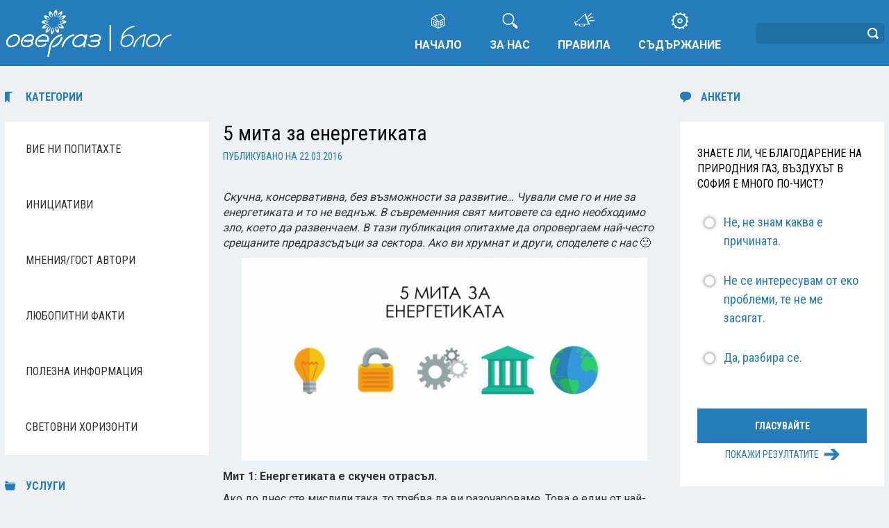

--- FILE ---
content_type: text/html; charset=UTF-8
request_url: https://blog.overgas.bg/5-mita-za-sektor-energetika/
body_size: 17743
content:
<!DOCTYPE html>
<!--[if IE 6]>
<html id="ie6" dir="ltr" lang="bg-BG" prefix="og: https://ogp.me/ns#">
<![endif]-->
<!--[if IE 7]>
<html id="ie7" dir="ltr" lang="bg-BG" prefix="og: https://ogp.me/ns#">
<![endif]-->
<!--[if IE 8]>
<html id="ie8" dir="ltr" lang="bg-BG" prefix="og: https://ogp.me/ns#">
<![endif]-->
<!--[if !(IE 6) | !(IE 7) | !(IE 8)  ]><!-->
<html dir="ltr" lang="bg-BG" prefix="og: https://ogp.me/ns#">
<!--<![endif]-->
<head>
<meta charset="UTF-8">

<!-- Google tag (gtag.js) -->
<script async src="https://www.googletagmanager.com/gtag/js?id=G-EH749BXET0"></script>
<script>
  window.dataLayer = window.dataLayer || [];
  function gtag(){dataLayer.push(arguments);}
  gtag('js', new Date());

  gtag('config', 'G-EH749BXET0');
</script>

<!-- Google Tag Manager -->
<script>(function(w,d,s,l,i){w[l]=w[l]||[];w[l].push({'gtm.start':
new Date().getTime(),event:'gtm.js'});var f=d.getElementsByTagName(s)[0],
j=d.createElement(s),dl=l!='dataLayer'?'&l='+l:'';j.async=true;j.src=
'https://www.googletagmanager.com/gtm.js?id='+i+dl;f.parentNode.insertBefore(j,f);
})(window,document,'script','dataLayer','GTM-MF2CSWVD');</script>
<!-- End Google Tag Manager -->
<script type="text/javascript">
document.addEventListener('DOMContentLoaded', function(){
	//console.debug('loaded');
	document.querySelectorAll('.footertext:last-child')[0].append('▫');
}, false);
</script>

	<title>5 мита за енергетиката - Овергаз Блог</title>
	
		<!-- All in One SEO 4.9.2 - aioseo.com -->
	<meta name="description" content="Скучна, консервативна, без възможности за развитие… Чували сме го и ние за енергетиката и то не веднъж. В съвременния свят митовете са едно необходимо зло, което да развенчаем. В тази публикация опитахме да опровергаем най-често срещаните предразсъдъци за сектора. Ако ви хрумнат и други, споделете с нас :) Мит 1: Енергетиката е скучен отрасъл. Ако" />
	<meta name="robots" content="max-image-preview:large" />
	<meta name="author" content="Petia Zheleva"/>
	<link rel="canonical" href="https://blog.overgas.bg/5-mita-za-sektor-energetika/" />
	<meta name="generator" content="All in One SEO (AIOSEO) 4.9.2" />
		<meta property="og:locale" content="bg_BG" />
		<meta property="og:site_name" content="Овергаз Блог -" />
		<meta property="og:type" content="article" />
		<meta property="og:title" content="5 мита за енергетиката - Овергаз Блог" />
		<meta property="og:description" content="Скучна, консервативна, без възможности за развитие… Чували сме го и ние за енергетиката и то не веднъж. В съвременния свят митовете са едно необходимо зло, което да развенчаем. В тази публикация опитахме да опровергаем най-често срещаните предразсъдъци за сектора. Ако ви хрумнат и други, споделете с нас :) Мит 1: Енергетиката е скучен отрасъл. Ако" />
		<meta property="og:url" content="https://blog.overgas.bg/5-mita-za-sektor-energetika/" />
		<meta property="article:published_time" content="2016-03-22T12:33:30+00:00" />
		<meta property="article:modified_time" content="2019-01-30T13:41:26+00:00" />
		<meta name="twitter:card" content="summary_large_image" />
		<meta name="twitter:title" content="5 мита за енергетиката - Овергаз Блог" />
		<meta name="twitter:description" content="Скучна, консервативна, без възможности за развитие… Чували сме го и ние за енергетиката и то не веднъж. В съвременния свят митовете са едно необходимо зло, което да развенчаем. В тази публикация опитахме да опровергаем най-често срещаните предразсъдъци за сектора. Ако ви хрумнат и други, споделете с нас :) Мит 1: Енергетиката е скучен отрасъл. Ако" />
		<script type="application/ld+json" class="aioseo-schema">
			{"@context":"https:\/\/schema.org","@graph":[{"@type":"BlogPosting","@id":"https:\/\/blog.overgas.bg\/5-mita-za-sektor-energetika\/#blogposting","name":"5 \u043c\u0438\u0442\u0430 \u0437\u0430 \u0435\u043d\u0435\u0440\u0433\u0435\u0442\u0438\u043a\u0430\u0442\u0430 - \u041e\u0432\u0435\u0440\u0433\u0430\u0437 \u0411\u043b\u043e\u0433","headline":"5 \u043c\u0438\u0442\u0430 \u0437\u0430 \u0435\u043d\u0435\u0440\u0433\u0435\u0442\u0438\u043a\u0430\u0442\u0430","author":{"@id":"https:\/\/blog.overgas.bg\/author\/petia-zheleva\/#author"},"publisher":{"@id":"https:\/\/blog.overgas.bg\/#organization"},"image":{"@type":"ImageObject","url":"https:\/\/blog.overgas.bg\/wp-content\/uploads\/2016\/03\/5-\u043c\u0438\u0442\u0430-\u0437\u0430-\u0435\u043d\u0435\u0440\u0433\u0435\u0442\u0438\u043a\u0430\u0442\u0430.png","width":876,"height":438},"datePublished":"2016-03-22T14:33:30+02:00","dateModified":"2019-01-30T15:41:26+02:00","inLanguage":"bg-BG","mainEntityOfPage":{"@id":"https:\/\/blog.overgas.bg\/5-mita-za-sektor-energetika\/#webpage"},"isPartOf":{"@id":"https:\/\/blog.overgas.bg\/5-mita-za-sektor-energetika\/#webpage"},"articleSection":"\u041f\u043e\u043b\u0435\u0437\u043d\u0430 \u0438\u043d\u0444\u043e\u0440\u043c\u0430\u0446\u0438\u044f, \u0412\u044a\u0437\u043c\u043e\u0436\u043d\u043e\u0441\u0442\u0438, \u0435\u043d\u0435\u0440\u0433\u0435\u0442\u0438\u043a\u0430, \u041a\u0430\u0440\u0438\u0435\u0440\u0430, \u043e\u0432\u0435\u0440\u0433\u0430\u0437, \u043f\u0440\u0438\u0440\u043e\u0434\u0435\u043d \u0433\u0430\u0437, \u0420\u0430\u0437\u0432\u0438\u0442\u0438\u0435"},{"@type":"BreadcrumbList","@id":"https:\/\/blog.overgas.bg\/5-mita-za-sektor-energetika\/#breadcrumblist","itemListElement":[{"@type":"ListItem","@id":"https:\/\/blog.overgas.bg#listItem","position":1,"name":"Home","item":"https:\/\/blog.overgas.bg","nextItem":{"@type":"ListItem","@id":"https:\/\/blog.overgas.bg\/category\/polezna-informatsiya\/#listItem","name":"\u041f\u043e\u043b\u0435\u0437\u043d\u0430 \u0438\u043d\u0444\u043e\u0440\u043c\u0430\u0446\u0438\u044f"}},{"@type":"ListItem","@id":"https:\/\/blog.overgas.bg\/category\/polezna-informatsiya\/#listItem","position":2,"name":"\u041f\u043e\u043b\u0435\u0437\u043d\u0430 \u0438\u043d\u0444\u043e\u0440\u043c\u0430\u0446\u0438\u044f","item":"https:\/\/blog.overgas.bg\/category\/polezna-informatsiya\/","nextItem":{"@type":"ListItem","@id":"https:\/\/blog.overgas.bg\/5-mita-za-sektor-energetika\/#listItem","name":"5 \u043c\u0438\u0442\u0430 \u0437\u0430 \u0435\u043d\u0435\u0440\u0433\u0435\u0442\u0438\u043a\u0430\u0442\u0430"},"previousItem":{"@type":"ListItem","@id":"https:\/\/blog.overgas.bg#listItem","name":"Home"}},{"@type":"ListItem","@id":"https:\/\/blog.overgas.bg\/5-mita-za-sektor-energetika\/#listItem","position":3,"name":"5 \u043c\u0438\u0442\u0430 \u0437\u0430 \u0435\u043d\u0435\u0440\u0433\u0435\u0442\u0438\u043a\u0430\u0442\u0430","previousItem":{"@type":"ListItem","@id":"https:\/\/blog.overgas.bg\/category\/polezna-informatsiya\/#listItem","name":"\u041f\u043e\u043b\u0435\u0437\u043d\u0430 \u0438\u043d\u0444\u043e\u0440\u043c\u0430\u0446\u0438\u044f"}}]},{"@type":"Organization","@id":"https:\/\/blog.overgas.bg\/#organization","name":"\u041e\u0432\u0435\u0440\u0433\u0430\u0437 \u0411\u043b\u043e\u0433","url":"https:\/\/blog.overgas.bg\/"},{"@type":"Person","@id":"https:\/\/blog.overgas.bg\/author\/petia-zheleva\/#author","url":"https:\/\/blog.overgas.bg\/author\/petia-zheleva\/","name":"Petia Zheleva"},{"@type":"WebPage","@id":"https:\/\/blog.overgas.bg\/5-mita-za-sektor-energetika\/#webpage","url":"https:\/\/blog.overgas.bg\/5-mita-za-sektor-energetika\/","name":"5 \u043c\u0438\u0442\u0430 \u0437\u0430 \u0435\u043d\u0435\u0440\u0433\u0435\u0442\u0438\u043a\u0430\u0442\u0430 - \u041e\u0432\u0435\u0440\u0433\u0430\u0437 \u0411\u043b\u043e\u0433","description":"\u0421\u043a\u0443\u0447\u043d\u0430, \u043a\u043e\u043d\u0441\u0435\u0440\u0432\u0430\u0442\u0438\u0432\u043d\u0430, \u0431\u0435\u0437 \u0432\u044a\u0437\u043c\u043e\u0436\u043d\u043e\u0441\u0442\u0438 \u0437\u0430 \u0440\u0430\u0437\u0432\u0438\u0442\u0438\u0435\u2026 \u0427\u0443\u0432\u0430\u043b\u0438 \u0441\u043c\u0435 \u0433\u043e \u0438 \u043d\u0438\u0435 \u0437\u0430 \u0435\u043d\u0435\u0440\u0433\u0435\u0442\u0438\u043a\u0430\u0442\u0430 \u0438 \u0442\u043e \u043d\u0435 \u0432\u0435\u0434\u043d\u044a\u0436. \u0412 \u0441\u044a\u0432\u0440\u0435\u043c\u0435\u043d\u043d\u0438\u044f \u0441\u0432\u044f\u0442 \u043c\u0438\u0442\u043e\u0432\u0435\u0442\u0435 \u0441\u0430 \u0435\u0434\u043d\u043e \u043d\u0435\u043e\u0431\u0445\u043e\u0434\u0438\u043c\u043e \u0437\u043b\u043e, \u043a\u043e\u0435\u0442\u043e \u0434\u0430 \u0440\u0430\u0437\u0432\u0435\u043d\u0447\u0430\u0435\u043c. \u0412 \u0442\u0430\u0437\u0438 \u043f\u0443\u0431\u043b\u0438\u043a\u0430\u0446\u0438\u044f \u043e\u043f\u0438\u0442\u0430\u0445\u043c\u0435 \u0434\u0430 \u043e\u043f\u0440\u043e\u0432\u0435\u0440\u0433\u0430\u0435\u043c \u043d\u0430\u0439-\u0447\u0435\u0441\u0442\u043e \u0441\u0440\u0435\u0449\u0430\u043d\u0438\u0442\u0435 \u043f\u0440\u0435\u0434\u0440\u0430\u0437\u0441\u044a\u0434\u044a\u0446\u0438 \u0437\u0430 \u0441\u0435\u043a\u0442\u043e\u0440\u0430. \u0410\u043a\u043e \u0432\u0438 \u0445\u0440\u0443\u043c\u043d\u0430\u0442 \u0438 \u0434\u0440\u0443\u0433\u0438, \u0441\u043f\u043e\u0434\u0435\u043b\u0435\u0442\u0435 \u0441 \u043d\u0430\u0441 :) \u041c\u0438\u0442 1: \u0415\u043d\u0435\u0440\u0433\u0435\u0442\u0438\u043a\u0430\u0442\u0430 \u0435 \u0441\u043a\u0443\u0447\u0435\u043d \u043e\u0442\u0440\u0430\u0441\u044a\u043b. \u0410\u043a\u043e","inLanguage":"bg-BG","isPartOf":{"@id":"https:\/\/blog.overgas.bg\/#website"},"breadcrumb":{"@id":"https:\/\/blog.overgas.bg\/5-mita-za-sektor-energetika\/#breadcrumblist"},"author":{"@id":"https:\/\/blog.overgas.bg\/author\/petia-zheleva\/#author"},"creator":{"@id":"https:\/\/blog.overgas.bg\/author\/petia-zheleva\/#author"},"image":{"@type":"ImageObject","url":"https:\/\/blog.overgas.bg\/wp-content\/uploads\/2016\/03\/5-\u043c\u0438\u0442\u0430-\u0437\u0430-\u0435\u043d\u0435\u0440\u0433\u0435\u0442\u0438\u043a\u0430\u0442\u0430.png","@id":"https:\/\/blog.overgas.bg\/5-mita-za-sektor-energetika\/#mainImage","width":876,"height":438},"primaryImageOfPage":{"@id":"https:\/\/blog.overgas.bg\/5-mita-za-sektor-energetika\/#mainImage"},"datePublished":"2016-03-22T14:33:30+02:00","dateModified":"2019-01-30T15:41:26+02:00"},{"@type":"WebSite","@id":"https:\/\/blog.overgas.bg\/#website","url":"https:\/\/blog.overgas.bg\/","name":"\u041e\u0432\u0435\u0440\u0433\u0430\u0437 \u0411\u043b\u043e\u0433","inLanguage":"bg-BG","publisher":{"@id":"https:\/\/blog.overgas.bg\/#organization"}}]}
		</script>
		<!-- All in One SEO -->

<link rel="alternate" type="application/rss+xml" title="Овергаз Блог &raquo; Поток" href="https://blog.overgas.bg/feed/" />
<link rel="alternate" title="oEmbed (JSON)" type="application/json+oembed" href="https://blog.overgas.bg/wp-json/oembed/1.0/embed?url=https%3A%2F%2Fblog.overgas.bg%2F5-mita-za-sektor-energetika%2F" />
<link rel="alternate" title="oEmbed (XML)" type="text/xml+oembed" href="https://blog.overgas.bg/wp-json/oembed/1.0/embed?url=https%3A%2F%2Fblog.overgas.bg%2F5-mita-za-sektor-energetika%2F&#038;format=xml" />
<style id='wp-img-auto-sizes-contain-inline-css' type='text/css'>
img:is([sizes=auto i],[sizes^="auto," i]){contain-intrinsic-size:3000px 1500px}
/*# sourceURL=wp-img-auto-sizes-contain-inline-css */
</style>
<link rel='stylesheet' id='farbtastic-css' href='https://blog.overgas.bg/wp-admin/css/farbtastic.min.css?ver=1.3u1' type='text/css' media='all' />
<link rel='stylesheet' id='mask-gal-css' href='https://blog.overgas.bg/wp-content/themes/ogblog/css/mask-gallery.css?ver=1731315897' type='text/css' media='all' />
<style id='wp-emoji-styles-inline-css' type='text/css'>

	img.wp-smiley, img.emoji {
		display: inline !important;
		border: none !important;
		box-shadow: none !important;
		height: 1em !important;
		width: 1em !important;
		margin: 0 0.07em !important;
		vertical-align: -0.1em !important;
		background: none !important;
		padding: 0 !important;
	}
/*# sourceURL=wp-emoji-styles-inline-css */
</style>
<style id='wp-block-library-inline-css' type='text/css'>
:root{--wp-block-synced-color:#7a00df;--wp-block-synced-color--rgb:122,0,223;--wp-bound-block-color:var(--wp-block-synced-color);--wp-editor-canvas-background:#ddd;--wp-admin-theme-color:#007cba;--wp-admin-theme-color--rgb:0,124,186;--wp-admin-theme-color-darker-10:#006ba1;--wp-admin-theme-color-darker-10--rgb:0,107,160.5;--wp-admin-theme-color-darker-20:#005a87;--wp-admin-theme-color-darker-20--rgb:0,90,135;--wp-admin-border-width-focus:2px}@media (min-resolution:192dpi){:root{--wp-admin-border-width-focus:1.5px}}.wp-element-button{cursor:pointer}:root .has-very-light-gray-background-color{background-color:#eee}:root .has-very-dark-gray-background-color{background-color:#313131}:root .has-very-light-gray-color{color:#eee}:root .has-very-dark-gray-color{color:#313131}:root .has-vivid-green-cyan-to-vivid-cyan-blue-gradient-background{background:linear-gradient(135deg,#00d084,#0693e3)}:root .has-purple-crush-gradient-background{background:linear-gradient(135deg,#34e2e4,#4721fb 50%,#ab1dfe)}:root .has-hazy-dawn-gradient-background{background:linear-gradient(135deg,#faaca8,#dad0ec)}:root .has-subdued-olive-gradient-background{background:linear-gradient(135deg,#fafae1,#67a671)}:root .has-atomic-cream-gradient-background{background:linear-gradient(135deg,#fdd79a,#004a59)}:root .has-nightshade-gradient-background{background:linear-gradient(135deg,#330968,#31cdcf)}:root .has-midnight-gradient-background{background:linear-gradient(135deg,#020381,#2874fc)}:root{--wp--preset--font-size--normal:16px;--wp--preset--font-size--huge:42px}.has-regular-font-size{font-size:1em}.has-larger-font-size{font-size:2.625em}.has-normal-font-size{font-size:var(--wp--preset--font-size--normal)}.has-huge-font-size{font-size:var(--wp--preset--font-size--huge)}.has-text-align-center{text-align:center}.has-text-align-left{text-align:left}.has-text-align-right{text-align:right}.has-fit-text{white-space:nowrap!important}#end-resizable-editor-section{display:none}.aligncenter{clear:both}.items-justified-left{justify-content:flex-start}.items-justified-center{justify-content:center}.items-justified-right{justify-content:flex-end}.items-justified-space-between{justify-content:space-between}.screen-reader-text{border:0;clip-path:inset(50%);height:1px;margin:-1px;overflow:hidden;padding:0;position:absolute;width:1px;word-wrap:normal!important}.screen-reader-text:focus{background-color:#ddd;clip-path:none;color:#444;display:block;font-size:1em;height:auto;left:5px;line-height:normal;padding:15px 23px 14px;text-decoration:none;top:5px;width:auto;z-index:100000}html :where(.has-border-color){border-style:solid}html :where([style*=border-top-color]){border-top-style:solid}html :where([style*=border-right-color]){border-right-style:solid}html :where([style*=border-bottom-color]){border-bottom-style:solid}html :where([style*=border-left-color]){border-left-style:solid}html :where([style*=border-width]){border-style:solid}html :where([style*=border-top-width]){border-top-style:solid}html :where([style*=border-right-width]){border-right-style:solid}html :where([style*=border-bottom-width]){border-bottom-style:solid}html :where([style*=border-left-width]){border-left-style:solid}html :where(img[class*=wp-image-]){height:auto;max-width:100%}:where(figure){margin:0 0 1em}html :where(.is-position-sticky){--wp-admin--admin-bar--position-offset:var(--wp-admin--admin-bar--height,0px)}@media screen and (max-width:600px){html :where(.is-position-sticky){--wp-admin--admin-bar--position-offset:0px}}

/*# sourceURL=wp-block-library-inline-css */
</style><style id='global-styles-inline-css' type='text/css'>
:root{--wp--preset--aspect-ratio--square: 1;--wp--preset--aspect-ratio--4-3: 4/3;--wp--preset--aspect-ratio--3-4: 3/4;--wp--preset--aspect-ratio--3-2: 3/2;--wp--preset--aspect-ratio--2-3: 2/3;--wp--preset--aspect-ratio--16-9: 16/9;--wp--preset--aspect-ratio--9-16: 9/16;--wp--preset--color--black: #000000;--wp--preset--color--cyan-bluish-gray: #abb8c3;--wp--preset--color--white: #ffffff;--wp--preset--color--pale-pink: #f78da7;--wp--preset--color--vivid-red: #cf2e2e;--wp--preset--color--luminous-vivid-orange: #ff6900;--wp--preset--color--luminous-vivid-amber: #fcb900;--wp--preset--color--light-green-cyan: #7bdcb5;--wp--preset--color--vivid-green-cyan: #00d084;--wp--preset--color--pale-cyan-blue: #8ed1fc;--wp--preset--color--vivid-cyan-blue: #0693e3;--wp--preset--color--vivid-purple: #9b51e0;--wp--preset--gradient--vivid-cyan-blue-to-vivid-purple: linear-gradient(135deg,rgb(6,147,227) 0%,rgb(155,81,224) 100%);--wp--preset--gradient--light-green-cyan-to-vivid-green-cyan: linear-gradient(135deg,rgb(122,220,180) 0%,rgb(0,208,130) 100%);--wp--preset--gradient--luminous-vivid-amber-to-luminous-vivid-orange: linear-gradient(135deg,rgb(252,185,0) 0%,rgb(255,105,0) 100%);--wp--preset--gradient--luminous-vivid-orange-to-vivid-red: linear-gradient(135deg,rgb(255,105,0) 0%,rgb(207,46,46) 100%);--wp--preset--gradient--very-light-gray-to-cyan-bluish-gray: linear-gradient(135deg,rgb(238,238,238) 0%,rgb(169,184,195) 100%);--wp--preset--gradient--cool-to-warm-spectrum: linear-gradient(135deg,rgb(74,234,220) 0%,rgb(151,120,209) 20%,rgb(207,42,186) 40%,rgb(238,44,130) 60%,rgb(251,105,98) 80%,rgb(254,248,76) 100%);--wp--preset--gradient--blush-light-purple: linear-gradient(135deg,rgb(255,206,236) 0%,rgb(152,150,240) 100%);--wp--preset--gradient--blush-bordeaux: linear-gradient(135deg,rgb(254,205,165) 0%,rgb(254,45,45) 50%,rgb(107,0,62) 100%);--wp--preset--gradient--luminous-dusk: linear-gradient(135deg,rgb(255,203,112) 0%,rgb(199,81,192) 50%,rgb(65,88,208) 100%);--wp--preset--gradient--pale-ocean: linear-gradient(135deg,rgb(255,245,203) 0%,rgb(182,227,212) 50%,rgb(51,167,181) 100%);--wp--preset--gradient--electric-grass: linear-gradient(135deg,rgb(202,248,128) 0%,rgb(113,206,126) 100%);--wp--preset--gradient--midnight: linear-gradient(135deg,rgb(2,3,129) 0%,rgb(40,116,252) 100%);--wp--preset--font-size--small: 13px;--wp--preset--font-size--medium: 20px;--wp--preset--font-size--large: 36px;--wp--preset--font-size--x-large: 42px;--wp--preset--spacing--20: 0.44rem;--wp--preset--spacing--30: 0.67rem;--wp--preset--spacing--40: 1rem;--wp--preset--spacing--50: 1.5rem;--wp--preset--spacing--60: 2.25rem;--wp--preset--spacing--70: 3.38rem;--wp--preset--spacing--80: 5.06rem;--wp--preset--shadow--natural: 6px 6px 9px rgba(0, 0, 0, 0.2);--wp--preset--shadow--deep: 12px 12px 50px rgba(0, 0, 0, 0.4);--wp--preset--shadow--sharp: 6px 6px 0px rgba(0, 0, 0, 0.2);--wp--preset--shadow--outlined: 6px 6px 0px -3px rgb(255, 255, 255), 6px 6px rgb(0, 0, 0);--wp--preset--shadow--crisp: 6px 6px 0px rgb(0, 0, 0);}:where(.is-layout-flex){gap: 0.5em;}:where(.is-layout-grid){gap: 0.5em;}body .is-layout-flex{display: flex;}.is-layout-flex{flex-wrap: wrap;align-items: center;}.is-layout-flex > :is(*, div){margin: 0;}body .is-layout-grid{display: grid;}.is-layout-grid > :is(*, div){margin: 0;}:where(.wp-block-columns.is-layout-flex){gap: 2em;}:where(.wp-block-columns.is-layout-grid){gap: 2em;}:where(.wp-block-post-template.is-layout-flex){gap: 1.25em;}:where(.wp-block-post-template.is-layout-grid){gap: 1.25em;}.has-black-color{color: var(--wp--preset--color--black) !important;}.has-cyan-bluish-gray-color{color: var(--wp--preset--color--cyan-bluish-gray) !important;}.has-white-color{color: var(--wp--preset--color--white) !important;}.has-pale-pink-color{color: var(--wp--preset--color--pale-pink) !important;}.has-vivid-red-color{color: var(--wp--preset--color--vivid-red) !important;}.has-luminous-vivid-orange-color{color: var(--wp--preset--color--luminous-vivid-orange) !important;}.has-luminous-vivid-amber-color{color: var(--wp--preset--color--luminous-vivid-amber) !important;}.has-light-green-cyan-color{color: var(--wp--preset--color--light-green-cyan) !important;}.has-vivid-green-cyan-color{color: var(--wp--preset--color--vivid-green-cyan) !important;}.has-pale-cyan-blue-color{color: var(--wp--preset--color--pale-cyan-blue) !important;}.has-vivid-cyan-blue-color{color: var(--wp--preset--color--vivid-cyan-blue) !important;}.has-vivid-purple-color{color: var(--wp--preset--color--vivid-purple) !important;}.has-black-background-color{background-color: var(--wp--preset--color--black) !important;}.has-cyan-bluish-gray-background-color{background-color: var(--wp--preset--color--cyan-bluish-gray) !important;}.has-white-background-color{background-color: var(--wp--preset--color--white) !important;}.has-pale-pink-background-color{background-color: var(--wp--preset--color--pale-pink) !important;}.has-vivid-red-background-color{background-color: var(--wp--preset--color--vivid-red) !important;}.has-luminous-vivid-orange-background-color{background-color: var(--wp--preset--color--luminous-vivid-orange) !important;}.has-luminous-vivid-amber-background-color{background-color: var(--wp--preset--color--luminous-vivid-amber) !important;}.has-light-green-cyan-background-color{background-color: var(--wp--preset--color--light-green-cyan) !important;}.has-vivid-green-cyan-background-color{background-color: var(--wp--preset--color--vivid-green-cyan) !important;}.has-pale-cyan-blue-background-color{background-color: var(--wp--preset--color--pale-cyan-blue) !important;}.has-vivid-cyan-blue-background-color{background-color: var(--wp--preset--color--vivid-cyan-blue) !important;}.has-vivid-purple-background-color{background-color: var(--wp--preset--color--vivid-purple) !important;}.has-black-border-color{border-color: var(--wp--preset--color--black) !important;}.has-cyan-bluish-gray-border-color{border-color: var(--wp--preset--color--cyan-bluish-gray) !important;}.has-white-border-color{border-color: var(--wp--preset--color--white) !important;}.has-pale-pink-border-color{border-color: var(--wp--preset--color--pale-pink) !important;}.has-vivid-red-border-color{border-color: var(--wp--preset--color--vivid-red) !important;}.has-luminous-vivid-orange-border-color{border-color: var(--wp--preset--color--luminous-vivid-orange) !important;}.has-luminous-vivid-amber-border-color{border-color: var(--wp--preset--color--luminous-vivid-amber) !important;}.has-light-green-cyan-border-color{border-color: var(--wp--preset--color--light-green-cyan) !important;}.has-vivid-green-cyan-border-color{border-color: var(--wp--preset--color--vivid-green-cyan) !important;}.has-pale-cyan-blue-border-color{border-color: var(--wp--preset--color--pale-cyan-blue) !important;}.has-vivid-cyan-blue-border-color{border-color: var(--wp--preset--color--vivid-cyan-blue) !important;}.has-vivid-purple-border-color{border-color: var(--wp--preset--color--vivid-purple) !important;}.has-vivid-cyan-blue-to-vivid-purple-gradient-background{background: var(--wp--preset--gradient--vivid-cyan-blue-to-vivid-purple) !important;}.has-light-green-cyan-to-vivid-green-cyan-gradient-background{background: var(--wp--preset--gradient--light-green-cyan-to-vivid-green-cyan) !important;}.has-luminous-vivid-amber-to-luminous-vivid-orange-gradient-background{background: var(--wp--preset--gradient--luminous-vivid-amber-to-luminous-vivid-orange) !important;}.has-luminous-vivid-orange-to-vivid-red-gradient-background{background: var(--wp--preset--gradient--luminous-vivid-orange-to-vivid-red) !important;}.has-very-light-gray-to-cyan-bluish-gray-gradient-background{background: var(--wp--preset--gradient--very-light-gray-to-cyan-bluish-gray) !important;}.has-cool-to-warm-spectrum-gradient-background{background: var(--wp--preset--gradient--cool-to-warm-spectrum) !important;}.has-blush-light-purple-gradient-background{background: var(--wp--preset--gradient--blush-light-purple) !important;}.has-blush-bordeaux-gradient-background{background: var(--wp--preset--gradient--blush-bordeaux) !important;}.has-luminous-dusk-gradient-background{background: var(--wp--preset--gradient--luminous-dusk) !important;}.has-pale-ocean-gradient-background{background: var(--wp--preset--gradient--pale-ocean) !important;}.has-electric-grass-gradient-background{background: var(--wp--preset--gradient--electric-grass) !important;}.has-midnight-gradient-background{background: var(--wp--preset--gradient--midnight) !important;}.has-small-font-size{font-size: var(--wp--preset--font-size--small) !important;}.has-medium-font-size{font-size: var(--wp--preset--font-size--medium) !important;}.has-large-font-size{font-size: var(--wp--preset--font-size--large) !important;}.has-x-large-font-size{font-size: var(--wp--preset--font-size--x-large) !important;}
/*# sourceURL=global-styles-inline-css */
</style>

<style id='classic-theme-styles-inline-css' type='text/css'>
/*! This file is auto-generated */
.wp-block-button__link{color:#fff;background-color:#32373c;border-radius:9999px;box-shadow:none;text-decoration:none;padding:calc(.667em + 2px) calc(1.333em + 2px);font-size:1.125em}.wp-block-file__button{background:#32373c;color:#fff;text-decoration:none}
/*# sourceURL=/wp-includes/css/classic-themes.min.css */
</style>
<link rel='stylesheet' id='responsive-lightbox-swipebox-css' href='https://blog.overgas.bg/wp-content/plugins/responsive-lightbox/assets/swipebox/swipebox.min.css?ver=1.5.2' type='text/css' media='all' />
<link rel='stylesheet' id='wp-polls-css' href='https://blog.overgas.bg/wp-content/plugins/wp-polls/polls-css.css?ver=2.77.3' type='text/css' media='all' />
<style id='wp-polls-inline-css' type='text/css'>
.wp-polls .pollbar {
	margin: 1px;
	font-size: 23px;
	line-height: 25px;
	height: 25px;
	background: #247DBA;
	border: 1px solid #247DBA;
}

/*# sourceURL=wp-polls-inline-css */
</style>
<link rel='stylesheet' id='bootstrap-css' href='https://blog.overgas.bg/wp-content/themes/ogblog/bootstrap.css?ver=6.9' type='text/css' media='all' />
<script type="text/javascript" src="https://blog.overgas.bg/wp-includes/js/jquery/jquery.min.js?ver=3.7.1" id="jquery-core-js"></script>
<script type="text/javascript" src="https://blog.overgas.bg/wp-includes/js/jquery/jquery-migrate.min.js?ver=3.4.1" id="jquery-migrate-js"></script>
<script type="text/javascript" src="https://blog.overgas.bg/wp-content/plugins/responsive-lightbox/assets/infinitescroll/infinite-scroll.pkgd.min.js?ver=4.0.1" id="responsive-lightbox-infinite-scroll-js"></script>
<link rel="https://api.w.org/" href="https://blog.overgas.bg/wp-json/" /><link rel="alternate" title="JSON" type="application/json" href="https://blog.overgas.bg/wp-json/wp/v2/posts/2298" /><link rel="EditURI" type="application/rsd+xml" title="RSD" href="https://blog.overgas.bg/xmlrpc.php?rsd" />
<link rel='shortlink' href='https://blog.overgas.bg/?p=2298' />
	<meta name="viewport" content="width=device-width">
	<meta name="description" content="Add the site description here">
	<meta  name="keywords" content="First keyword, second keyword,">
	<script type="text/javascript">
jQuery(document).ready(function(){
 jQuery("#wp-submit").addClass(" btn btn-default");
 });
</script>
<script type="text/javascript">
jQuery(document).ready(function(){
var inputs = document.getElementsByTagName('input');
for (a = 0; a < inputs.length; a++) {
if (inputs[a].type == "checkbox") {
var id = inputs[a].getAttribute("id");
if (id==null){
id=  "checkbox" +a;
}
inputs[a].setAttribute("id",id);
var container = document.createElement('div');
container.setAttribute("class", "mw_checkbox");
var label = document.createElement('label');
label.setAttribute("for", id);
jQuery(inputs[a]).wrap(container).after(label);
}
}
});
</script>
<script type="text/javascript">
jQuery(document).ready(function(){
var inputs = document.getElementsByTagName('input');
for (a = 0; a < inputs.length; a++) {
	if (inputs[a].type == "radio") {
		var id = inputs[a].getAttribute("id");
		if (id==null){
		id=  "radio" +a;
		}
		inputs[a].setAttribute("id",id);
		var container = document.createElement('div');
		container.setAttribute("class", "mw_radio");
		var label = document.createElement('label');
		label.setAttribute("for", id);
		jQuery(inputs[a]).wrap(container).after(label);
	}
}
/* on wp-polls showing poll again -> wrap inputs again */
if ( typeof poll_process_success === "function" ) {
	var foveride = poll_process_success;
    poll_process_success = function() {
		var ret = foveride.apply(this, arguments);
		poll_process_success_override();
		return ret;
	}
}
function poll_process_success_override() {
	// console.log('poll_process_success_override success');
	jQuery('#mw_sidebar_right .wp-polls-form input[type=radio]').each( function() {
		jQuery(this).wrap('<div class="mw_radio"></div>');
		jQuery(this).after('<label for="'+jQuery(this).attr("id")+'"></label>');
	});
}
});
</script>
<script type="text/javascript">
jQuery(document).ready(function(){
var window_height =  Math.max(document.documentElement.clientHeight, window.innerHeight || 0);
var body_height = jQuery(document.body).height();
var content = jQuery("#mw_content_and_sidebar_container");
if(body_height < window_height){
differ = (window_height - body_height);
content_height = content.height() + differ;
jQuery("#mw_content_and_sidebar_container").css("min-height", content_height+"px");
}
});
</script>
<script type="text/javascript">
jQuery(document).ready(function(){
jQuery('#nav-expander').on('click',function(e){
e.preventDefault();
jQuery('body').toggleClass('nav-expanded');
});
});
</script>
<script type="text/javascript">
jQuery(document).ready(function(){
jQuery('ul.mw_menu_items.nav li [data-toggle=dropdown]').on('click', function() {
var window_width =  Math.max(document.documentElement.clientWidth, window.innerWidth || 0)
if(window_width > 1025){
window.location.href = jQuery(this).attr('href');
}
});
});
</script>
<script type="text/javascript">
jQuery(document).ready(function(){
jQuery('.mw_menu_items ul.dropdown-menu [data-toggle=dropdown]').on('click', function(event) {
var window_width =  Math.max(document.documentElement.clientWidth, window.innerWidth || 0);
if(window_width < 1025){
event.preventDefault();
event.stopPropagation();
jQuery(this).parent().siblings().removeClass('open');
jQuery(this).parent().toggleClass(function() {
if (jQuery(this).is(".open") ) {
window.location.href = jQuery(this).children("[data-toggle=dropdown]").attr('href');
return "";
} else {
return "open";
}
});
}
});
});
</script>
<script type="text/javascript">
jQuery(document).ready(function(){
jQuery('.mw_vmenu_items ul.dropdown-menu [data-toggle=dropdown]').on('click', function(event) {
var window_width =  Math.max(document.documentElement.clientWidth, window.innerWidth || 0);
event.preventDefault();
event.stopPropagation();
jQuery(this).parent().siblings().removeClass('open');
jQuery(this).parent().toggleClass(function() {
if (jQuery(this).is(".open") ) {
window.location.href = jQuery(this).children("[data-toggle=dropdown]").attr('href');
return "";
} else {
return "open";
}
});
});
});
</script>
<script type="text/javascript">
jQuery(document).ready(function(){
var objects = ['iframe', 'video','object'];
for(var i = 0 ; i < objects.length ; i++){
if (jQuery(objects[i]).length > 0) {
jQuery(objects[i]).addClass('embed-responsive-item');
jQuery(objects[i]).parent().addClass('embed-responsive embed-responsive-16by9');
jQuery(".embed-responsive-16by9").css("padding-bottom","56.25%");
}
}
});
</script>
<script type="text/javascript">
/*
WebFontConfig = {
google: { families: ['Roboto','Roboto+Condensed'] }
};
(function() {
var wf = document.createElement('script');
wf.src = ('https:' == document.location.protocol ? 'https' : 'http') + '://ajax.googleapis.com/ajax/libs/webfont/1.0.31/webfont.js';
wf.type = 'text/javascript';
wf.async = 'true';
var s = document.getElementsByTagName('script')[0];
s.parentNode.insertBefore(wf, s);
})();
*/
</script>
<link href='https://fonts.googleapis.com/css?family=Roboto:300,900,700,500,400,100&subset=latin,cyrillic' rel='stylesheet' type='text/css'>
<link href='https://fonts.googleapis.com/css?family=Roboto+Condensed:400,300,300italic,400italic,700,700italic&subset=latin,cyrillic' rel='stylesheet' type='text/css'>
<link rel="stylesheet"  href="https://blog.overgas.bg/wp-content/themes/ogblog/style.css" type="text/css" media="screen"/>
<!--[if lte IE 8]>
<link rel="stylesheet"  href="https://blog.overgas.bg/wp-content/themes/ogblog/menuie.css" type="text/css" media="screen"/>
<link rel="stylesheet"  href="https://blog.overgas.bg/wp-content/themes/ogblog/vmenuie.css" type="text/css" media="screen"/>
<![endif]-->
<script type="text/javascript" src="https://blog.overgas.bg/wp-content/themes/ogblog/js/prefixfree.min.js"></script>
<script type="text/javascript" src="https://blog.overgas.bg/wp-content/themes/ogblog/js/loader.js"></script>
<script type="text/javascript" src="https://blog.overgas.bg/wp-content/themes/ogblog/addon/slick/slick.min.js"></script>
<link type="image/vnd.microsoft.icon" rel="shortcut icon"  href="https://blog.overgas.bg/wp-content/themes/ogblog/favicon.ico"/>
<!--[if IE 7]>
<style type="text/css" media="screen">
#ttr_vmenu_items  li.ttr_vmenu_items_parent {display:inline;}
</style>
<![endif]-->
<style>
</style>
<!--[if lt IE 9]>
<script type="text/javascript" src="https://blog.overgas.bg/wp-content/themes/ogblog/js/html5shiv.js">
</script>
<script type="text/javascript" src="https://blog.overgas.bg/wp-content/themes/ogblog/js/respond.min.js">
</script>
<![endif]-->
</head>
<body class="wp-singular post-template-default single single-post postid-2298 single-format-standard wp-theme-ogblog singular">

<!-- Google Tag Manager (noscript) -->
<noscript><iframe src="https://www.googletagmanager.com/ns.html?id=GTM-MF2CSWVD"
height="0" width="0" style="display:none;visibility:hidden"></iframe></noscript>
<!-- End Google Tag Manager (noscript) -->

<div class="mw-loader"></div>
<div class="mw_banner_menu">
</div>
<div style="height:0px;width:0px;overflow:hidden;-webkit-margin-top-collapse: separate;"></div>
<nav id="mw_menu" class="navbar-default navbar">
   <div id="mw_menu_inner_in">
<div class="menuforeground">
</div>
<div id="navigationmenu">
<div class="navbar-header">
<button id="nav-expander" data-target=".navbar-collapse" data-toggle="collapse" class="navbar-toggle" type="button">
<span class="sr-only">
</span>
<span class="icon-bar">
</span>
<span class="icon-bar">
</span>
<span class="icon-bar">
</span>
</button>
<a href="https://blog.overgas.bg">
<img src="https://blog.overgas.bg/wp-content/themes/ogblog/images/menulogo.png" class="mw_menu_logo" alt="" />
</a>
</div>
<!-- nav begin -->
<div class="menu-center collapse navbar-collapse">
	<div id="mw-top-search" class="hidden-md hidden-xs">
				<form method="get" name="searchform" action="https://blog.overgas.bg/">
			<input id="icn-search-white" name="s" type="text" value="" />
			<input type="submit" class="btn btn-default" name="search" value="Search"/>
		</form>
	</div>
	<ul class="mw_menu_items nav navbar-nav navbar-right">
		<li class=" mw_menu_items_parent dropdown"><a href="http://blog.overgas.bg/" class="mw_menu_items_parent_link" target=""><span class="menuchildicon"></span>Начало</a><hr class="horiz_separator" /></li><li class=" mw_menu_items_parent dropdown"><a href="https://blog.overgas.bg/za-nas/" class="mw_menu_items_parent_link" target=""><span class="menuchildicon"></span>За нас</a><hr class="horiz_separator" /></li><li class=" mw_menu_items_parent dropdown"><a href="https://blog.overgas.bg/pravila/" class="mw_menu_items_parent_link" target=""><span class="menuchildicon"></span>Правила</a><hr class="horiz_separator" /></li><li class=" mw_menu_items_parent dropdown"><a href="https://blog.overgas.bg/sadarzhanie/" class="mw_menu_items_parent_link" target=""><span class="menuchildicon"></span>Съдържание</a></li>	</ul>
</div>
<!-- nav end -->
</div>
</div>
</nav>
<div class="mw_banner_menu">
</div>
<div id="mw_page" class="container">
<div id="mw_content_and_sidebar_container">
	<aside id="mw_sidebar_left">
		<div id="mw_sidebar_left_margin"> 
<div style="height:0px;width:0px;overflow:hidden;-webkit-margin-top-collapse: separate;"></div>
<div class="mw_sidebar_left_padding">
<div style="height:0px;width:0px;overflow:hidden;-webkit-margin-top-collapse: separate;"></div>
<div class="mw_block"><div style="height:0px;width:0px;overflow:hidden;-webkit-margin-top-collapse: separate;"></div> <div class="mw_block_header"><h1 style="font-size:16px;" class="mw_block_heading">
Категории</h1></div> <div id="%1$s" class="mw_block_content">		<ul>
			<li class="cat-item cat-item-726"><a href="https://blog.overgas.bg/category/vie-ni-popitahte/">Вие ни попитахте</a>
</li>
	<li class="cat-item cat-item-3"><a href="https://blog.overgas.bg/category/initsiativi/">Инициативи</a>
</li>
	<li class="cat-item cat-item-5"><a href="https://blog.overgas.bg/category/mneniya-gost-avtori/">Мнения/Гост автори</a>
</li>
	<li class="cat-item cat-item-4"><a href="https://blog.overgas.bg/category/lyubopitni-fakti/">Любопитни факти</a>
</li>
	<li class="cat-item cat-item-8"><a href="https://blog.overgas.bg/category/polezna-informatsiya/">Полезна информация</a>
</li>
	<li class="cat-item cat-item-665"><a href="https://blog.overgas.bg/category/horisont/">Световни хоризонти</a>
</li>
		</ul>
		</div></div><div class="widget_text mw_block"><div style="height:0px;width:0px;overflow:hidden;-webkit-margin-top-collapse: separate;"></div> <div class="widget_text mw_block_header"><h1 style="font-size:16px;" class="mw_block_heading">
Услуги</h1></div> <div id="%1$s" class="mw_block_content"><div class="textwidget custom-html-widget"><ul>
	<li class="cat-item"><a href="https://gas.overgas.bg/gazifikatsiya-na-izplashtane/" target="_blank" title="Продуктови предложения">Продуктови предложения</a></li>
</ul></div></div></div><div class="mw_block"><div style="height:0px;width:0px;overflow:hidden;-webkit-margin-top-collapse: separate;"></div> <div class="mw_block_header"><h1 style="font-size:16px;" class="mw_block_heading">
Архив</h1></div> <div id="%1$s" class="mw_block_content"><ul class="mw-baw">					<li class="baw-year">
										<a href="#">2025</a>
					<ul class="baw-months">
									<li class="baw-month">
										<a href="https://blog.overgas.bg/2025/12/">Архив | Декември 2025</a>
				</li>
								<li class="baw-month">
										<a href="https://blog.overgas.bg/2025/11/">Архив | Ноември 2025</a>
				</li>
								<li class="baw-month">
										<a href="https://blog.overgas.bg/2025/10/">Архив | Октомври 2025</a>
				</li>
								<li class="baw-month">
										<a href="https://blog.overgas.bg/2025/09/">Архив | Септември 2025</a>
				</li>
								<li class="baw-month">
										<a href="https://blog.overgas.bg/2025/08/">Архив | Август 2025</a>
				</li>
								<li class="baw-month">
										<a href="https://blog.overgas.bg/2025/07/">Архив | Юли 2025</a>
				</li>
								<li class="baw-month">
										<a href="https://blog.overgas.bg/2025/06/">Архив | Юни 2025</a>
				</li>
								<li class="baw-month">
										<a href="https://blog.overgas.bg/2025/05/">Архив | Май 2025</a>
				</li>
								<li class="baw-month">
										<a href="https://blog.overgas.bg/2025/04/">Архив | Април 2025</a>
				</li>
								<li class="baw-month">
										<a href="https://blog.overgas.bg/2025/03/">Архив | Март 2025</a>
				</li>
								<li class="baw-month">
										<a href="https://blog.overgas.bg/2025/02/">Архив | Февруари 2025</a>
				</li>
								<li class="baw-month">
										<a href="https://blog.overgas.bg/2025/01/">Архив | Януари 2025</a>
				</li>
				</ul></li>					<li class="baw-year">
										<a href="#">2024</a>
					<ul class="baw-months">
									<li class="baw-month">
										<a href="https://blog.overgas.bg/2024/12/">Архив | Декември 2024</a>
				</li>
								<li class="baw-month">
										<a href="https://blog.overgas.bg/2024/11/">Архив | Ноември 2024</a>
				</li>
								<li class="baw-month">
										<a href="https://blog.overgas.bg/2024/10/">Архив | Октомври 2024</a>
				</li>
								<li class="baw-month">
										<a href="https://blog.overgas.bg/2024/09/">Архив | Септември 2024</a>
				</li>
								<li class="baw-month">
										<a href="https://blog.overgas.bg/2024/08/">Архив | Август 2024</a>
				</li>
								<li class="baw-month">
										<a href="https://blog.overgas.bg/2024/07/">Архив | Юли 2024</a>
				</li>
								<li class="baw-month">
										<a href="https://blog.overgas.bg/2024/06/">Архив | Юни 2024</a>
				</li>
								<li class="baw-month">
										<a href="https://blog.overgas.bg/2024/05/">Архив | Май 2024</a>
				</li>
								<li class="baw-month">
										<a href="https://blog.overgas.bg/2024/04/">Архив | Април 2024</a>
				</li>
								<li class="baw-month">
										<a href="https://blog.overgas.bg/2024/03/">Архив | Март 2024</a>
				</li>
								<li class="baw-month">
										<a href="https://blog.overgas.bg/2024/02/">Архив | Февруари 2024</a>
				</li>
								<li class="baw-month">
										<a href="https://blog.overgas.bg/2024/01/">Архив | Януари 2024</a>
				</li>
				</ul></li>					<li class="baw-year">
										<a href="#">2023</a>
					<ul class="baw-months">
									<li class="baw-month">
										<a href="https://blog.overgas.bg/2023/11/">Архив | Ноември 2023</a>
				</li>
								<li class="baw-month">
										<a href="https://blog.overgas.bg/2023/10/">Архив | Октомври 2023</a>
				</li>
								<li class="baw-month">
										<a href="https://blog.overgas.bg/2023/09/">Архив | Септември 2023</a>
				</li>
								<li class="baw-month">
										<a href="https://blog.overgas.bg/2023/08/">Архив | Август 2023</a>
				</li>
								<li class="baw-month">
										<a href="https://blog.overgas.bg/2023/07/">Архив | Юли 2023</a>
				</li>
								<li class="baw-month">
										<a href="https://blog.overgas.bg/2023/06/">Архив | Юни 2023</a>
				</li>
								<li class="baw-month">
										<a href="https://blog.overgas.bg/2023/05/">Архив | Май 2023</a>
				</li>
								<li class="baw-month">
										<a href="https://blog.overgas.bg/2023/04/">Архив | Април 2023</a>
				</li>
								<li class="baw-month">
										<a href="https://blog.overgas.bg/2023/03/">Архив | Март 2023</a>
				</li>
								<li class="baw-month">
										<a href="https://blog.overgas.bg/2023/02/">Архив | Февруари 2023</a>
				</li>
								<li class="baw-month">
										<a href="https://blog.overgas.bg/2023/01/">Архив | Януари 2023</a>
				</li>
				</ul></li>					<li class="baw-year">
										<a href="#">2022</a>
					<ul class="baw-months">
									<li class="baw-month">
										<a href="https://blog.overgas.bg/2022/12/">Архив | Декември 2022</a>
				</li>
								<li class="baw-month">
										<a href="https://blog.overgas.bg/2022/11/">Архив | Ноември 2022</a>
				</li>
								<li class="baw-month">
										<a href="https://blog.overgas.bg/2022/10/">Архив | Октомври 2022</a>
				</li>
								<li class="baw-month">
										<a href="https://blog.overgas.bg/2022/09/">Архив | Септември 2022</a>
				</li>
								<li class="baw-month">
										<a href="https://blog.overgas.bg/2022/08/">Архив | Август 2022</a>
				</li>
								<li class="baw-month">
										<a href="https://blog.overgas.bg/2022/07/">Архив | Юли 2022</a>
				</li>
								<li class="baw-month">
										<a href="https://blog.overgas.bg/2022/06/">Архив | Юни 2022</a>
				</li>
								<li class="baw-month">
										<a href="https://blog.overgas.bg/2022/05/">Архив | Май 2022</a>
				</li>
								<li class="baw-month">
										<a href="https://blog.overgas.bg/2022/04/">Архив | Април 2022</a>
				</li>
								<li class="baw-month">
										<a href="https://blog.overgas.bg/2022/03/">Архив | Март 2022</a>
				</li>
				</ul></li>					<li class="baw-year">
										<a href="#">2021</a>
					<ul class="baw-months">
									<li class="baw-month">
										<a href="https://blog.overgas.bg/2021/12/">Архив | Декември 2021</a>
				</li>
								<li class="baw-month">
										<a href="https://blog.overgas.bg/2021/11/">Архив | Ноември 2021</a>
				</li>
								<li class="baw-month">
										<a href="https://blog.overgas.bg/2021/09/">Архив | Септември 2021</a>
				</li>
								<li class="baw-month">
										<a href="https://blog.overgas.bg/2021/06/">Архив | Юни 2021</a>
				</li>
								<li class="baw-month">
										<a href="https://blog.overgas.bg/2021/05/">Архив | Май 2021</a>
				</li>
								<li class="baw-month">
										<a href="https://blog.overgas.bg/2021/04/">Архив | Април 2021</a>
				</li>
								<li class="baw-month">
										<a href="https://blog.overgas.bg/2021/03/">Архив | Март 2021</a>
				</li>
								<li class="baw-month">
										<a href="https://blog.overgas.bg/2021/02/">Архив | Февруари 2021</a>
				</li>
								<li class="baw-month">
										<a href="https://blog.overgas.bg/2021/01/">Архив | Януари 2021</a>
				</li>
				</ul></li>					<li class="baw-year">
										<a href="#">2020</a>
					<ul class="baw-months">
									<li class="baw-month">
										<a href="https://blog.overgas.bg/2020/12/">Архив | Декември 2020</a>
				</li>
								<li class="baw-month">
										<a href="https://blog.overgas.bg/2020/11/">Архив | Ноември 2020</a>
				</li>
								<li class="baw-month">
										<a href="https://blog.overgas.bg/2020/10/">Архив | Октомври 2020</a>
				</li>
								<li class="baw-month">
										<a href="https://blog.overgas.bg/2020/09/">Архив | Септември 2020</a>
				</li>
								<li class="baw-month">
										<a href="https://blog.overgas.bg/2020/08/">Архив | Август 2020</a>
				</li>
								<li class="baw-month">
										<a href="https://blog.overgas.bg/2020/07/">Архив | Юли 2020</a>
				</li>
								<li class="baw-month">
										<a href="https://blog.overgas.bg/2020/06/">Архив | Юни 2020</a>
				</li>
								<li class="baw-month">
										<a href="https://blog.overgas.bg/2020/05/">Архив | Май 2020</a>
				</li>
								<li class="baw-month">
										<a href="https://blog.overgas.bg/2020/04/">Архив | Април 2020</a>
				</li>
								<li class="baw-month">
										<a href="https://blog.overgas.bg/2020/03/">Архив | Март 2020</a>
				</li>
								<li class="baw-month">
										<a href="https://blog.overgas.bg/2020/01/">Архив | Януари 2020</a>
				</li>
				</ul></li>					<li class="baw-year">
										<a href="#">2019</a>
					<ul class="baw-months">
									<li class="baw-month">
										<a href="https://blog.overgas.bg/2019/12/">Архив | Декември 2019</a>
				</li>
								<li class="baw-month">
										<a href="https://blog.overgas.bg/2019/11/">Архив | Ноември 2019</a>
				</li>
								<li class="baw-month">
										<a href="https://blog.overgas.bg/2019/10/">Архив | Октомври 2019</a>
				</li>
								<li class="baw-month">
										<a href="https://blog.overgas.bg/2019/09/">Архив | Септември 2019</a>
				</li>
								<li class="baw-month">
										<a href="https://blog.overgas.bg/2019/08/">Архив | Август 2019</a>
				</li>
								<li class="baw-month">
										<a href="https://blog.overgas.bg/2019/07/">Архив | Юли 2019</a>
				</li>
								<li class="baw-month">
										<a href="https://blog.overgas.bg/2019/06/">Архив | Юни 2019</a>
				</li>
								<li class="baw-month">
										<a href="https://blog.overgas.bg/2019/05/">Архив | Май 2019</a>
				</li>
								<li class="baw-month">
										<a href="https://blog.overgas.bg/2019/04/">Архив | Април 2019</a>
				</li>
								<li class="baw-month">
										<a href="https://blog.overgas.bg/2019/03/">Архив | Март 2019</a>
				</li>
								<li class="baw-month">
										<a href="https://blog.overgas.bg/2019/02/">Архив | Февруари 2019</a>
				</li>
								<li class="baw-month">
										<a href="https://blog.overgas.bg/2019/01/">Архив | Януари 2019</a>
				</li>
				</ul></li>					<li class="baw-year">
										<a href="#">2018</a>
					<ul class="baw-months">
									<li class="baw-month">
										<a href="https://blog.overgas.bg/2018/12/">Архив | Декември 2018</a>
				</li>
								<li class="baw-month">
										<a href="https://blog.overgas.bg/2018/11/">Архив | Ноември 2018</a>
				</li>
								<li class="baw-month">
										<a href="https://blog.overgas.bg/2018/10/">Архив | Октомври 2018</a>
				</li>
								<li class="baw-month">
										<a href="https://blog.overgas.bg/2018/09/">Архив | Септември 2018</a>
				</li>
								<li class="baw-month">
										<a href="https://blog.overgas.bg/2018/08/">Архив | Август 2018</a>
				</li>
								<li class="baw-month">
										<a href="https://blog.overgas.bg/2018/07/">Архив | Юли 2018</a>
				</li>
								<li class="baw-month">
										<a href="https://blog.overgas.bg/2018/06/">Архив | Юни 2018</a>
				</li>
								<li class="baw-month">
										<a href="https://blog.overgas.bg/2018/05/">Архив | Май 2018</a>
				</li>
								<li class="baw-month">
										<a href="https://blog.overgas.bg/2018/04/">Архив | Април 2018</a>
				</li>
								<li class="baw-month">
										<a href="https://blog.overgas.bg/2018/03/">Архив | Март 2018</a>
				</li>
								<li class="baw-month">
										<a href="https://blog.overgas.bg/2018/02/">Архив | Февруари 2018</a>
				</li>
								<li class="baw-month">
										<a href="https://blog.overgas.bg/2018/01/">Архив | Януари 2018</a>
				</li>
				</ul></li>					<li class="baw-year">
										<a href="#">2017</a>
					<ul class="baw-months">
									<li class="baw-month">
										<a href="https://blog.overgas.bg/2017/12/">Архив | Декември 2017</a>
				</li>
								<li class="baw-month">
										<a href="https://blog.overgas.bg/2017/11/">Архив | Ноември 2017</a>
				</li>
								<li class="baw-month">
										<a href="https://blog.overgas.bg/2017/10/">Архив | Октомври 2017</a>
				</li>
								<li class="baw-month">
										<a href="https://blog.overgas.bg/2017/09/">Архив | Септември 2017</a>
				</li>
								<li class="baw-month">
										<a href="https://blog.overgas.bg/2017/08/">Архив | Август 2017</a>
				</li>
								<li class="baw-month">
										<a href="https://blog.overgas.bg/2017/07/">Архив | Юли 2017</a>
				</li>
								<li class="baw-month">
										<a href="https://blog.overgas.bg/2017/06/">Архив | Юни 2017</a>
				</li>
								<li class="baw-month">
										<a href="https://blog.overgas.bg/2017/05/">Архив | Май 2017</a>
				</li>
								<li class="baw-month">
										<a href="https://blog.overgas.bg/2017/04/">Архив | Април 2017</a>
				</li>
								<li class="baw-month">
										<a href="https://blog.overgas.bg/2017/03/">Архив | Март 2017</a>
				</li>
								<li class="baw-month">
										<a href="https://blog.overgas.bg/2017/02/">Архив | Февруари 2017</a>
				</li>
								<li class="baw-month">
										<a href="https://blog.overgas.bg/2017/01/">Архив | Януари 2017</a>
				</li>
				</ul></li>					<li class="baw-year">
										<a href="#">2016</a>
					<ul class="baw-months">
									<li class="baw-month">
										<a href="https://blog.overgas.bg/2016/12/">Архив | Декември 2016</a>
				</li>
								<li class="baw-month">
										<a href="https://blog.overgas.bg/2016/11/">Архив | Ноември 2016</a>
				</li>
								<li class="baw-month">
										<a href="https://blog.overgas.bg/2016/10/">Архив | Октомври 2016</a>
				</li>
								<li class="baw-month">
										<a href="https://blog.overgas.bg/2016/09/">Архив | Септември 2016</a>
				</li>
								<li class="baw-month">
										<a href="https://blog.overgas.bg/2016/08/">Архив | Август 2016</a>
				</li>
								<li class="baw-month">
										<a href="https://blog.overgas.bg/2016/07/">Архив | Юли 2016</a>
				</li>
								<li class="baw-month">
										<a href="https://blog.overgas.bg/2016/06/">Архив | Юни 2016</a>
				</li>
								<li class="baw-month">
										<a href="https://blog.overgas.bg/2016/05/">Архив | Май 2016</a>
				</li>
								<li class="baw-month">
										<a href="https://blog.overgas.bg/2016/04/">Архив | Април 2016</a>
				</li>
								<li class="baw-month">
										<a href="https://blog.overgas.bg/2016/03/">Архив | Март 2016</a>
				</li>
								<li class="baw-month">
										<a href="https://blog.overgas.bg/2016/02/">Архив | Февруари 2016</a>
				</li>
								<li class="baw-month">
										<a href="https://blog.overgas.bg/2016/01/">Архив | Януари 2016</a>
				</li>
				</ul></li>					<li class="baw-year">
										<a href="#">2015</a>
					<ul class="baw-months">
									<li class="baw-month">
										<a href="https://blog.overgas.bg/2015/12/">Архив | Декември 2015</a>
				</li>
								<li class="baw-month">
										<a href="https://blog.overgas.bg/2015/11/">Архив | Ноември 2015</a>
				</li>
								<li class="baw-month">
										<a href="https://blog.overgas.bg/2015/10/">Архив | Октомври 2015</a>
				</li>
								<li class="baw-month">
										<a href="https://blog.overgas.bg/2015/09/">Архив | Септември 2015</a>
				</li>
								<li class="baw-month">
										<a href="https://blog.overgas.bg/2015/08/">Архив | Август 2015</a>
				</li>
								<li class="baw-month">
										<a href="https://blog.overgas.bg/2015/06/">Архив | Юни 2015</a>
				</li>
								<li class="baw-month">
										<a href="https://blog.overgas.bg/2015/04/">Архив | Април 2015</a>
				</li>
								<li class="baw-month">
										<a href="https://blog.overgas.bg/2015/03/">Архив | Март 2015</a>
				</li>
								<li class="baw-month">
										<a href="https://blog.overgas.bg/2015/02/">Архив | Февруари 2015</a>
				</li>
								<li class="baw-month">
										<a href="https://blog.overgas.bg/2015/01/">Архив | Януари 2015</a>
				</li>
				</ul></li>					<li class="baw-year">
										<a href="#">2014</a>
					<ul class="baw-months">
									<li class="baw-month">
										<a href="https://blog.overgas.bg/2014/12/">Архив | Декември 2014</a>
				</li>
								<li class="baw-month">
										<a href="https://blog.overgas.bg/2014/11/">Архив | Ноември 2014</a>
				</li>
								<li class="baw-month">
										<a href="https://blog.overgas.bg/2014/10/">Архив | Октомври 2014</a>
				</li>
								<li class="baw-month">
										<a href="https://blog.overgas.bg/2014/09/">Архив | Септември 2014</a>
				</li>
								<li class="baw-month">
										<a href="https://blog.overgas.bg/2014/08/">Архив | Август 2014</a>
				</li>
								<li class="baw-month">
										<a href="https://blog.overgas.bg/2014/07/">Архив | Юли 2014</a>
				</li>
								<li class="baw-month">
										<a href="https://blog.overgas.bg/2014/06/">Архив | Юни 2014</a>
				</li>
								<li class="baw-month">
										<a href="https://blog.overgas.bg/2014/05/">Архив | Май 2014</a>
				</li>
								<li class="baw-month">
										<a href="https://blog.overgas.bg/2014/04/">Архив | Април 2014</a>
				</li>
								<li class="baw-month">
										<a href="https://blog.overgas.bg/2014/03/">Архив | Март 2014</a>
				</li>
								<li class="baw-month">
										<a href="https://blog.overgas.bg/2014/02/">Архив | Февруари 2014</a>
				</li>
								<li class="baw-month">
										<a href="https://blog.overgas.bg/2014/01/">Архив | Януари 2014</a>
				</li>
				</ul></li>					<li class="baw-year">
										<a href="#">2013</a>
					<ul class="baw-months">
									<li class="baw-month">
										<a href="https://blog.overgas.bg/2013/12/">Архив | Декември 2013</a>
				</li>
								<li class="baw-month">
										<a href="https://blog.overgas.bg/2013/11/">Архив | Ноември 2013</a>
				</li>
								<li class="baw-month">
										<a href="https://blog.overgas.bg/2013/10/">Архив | Октомври 2013</a>
				</li>
								<li class="baw-month">
										<a href="https://blog.overgas.bg/2013/09/">Архив | Септември 2013</a>
				</li>
								<li class="baw-month">
										<a href="https://blog.overgas.bg/2013/08/">Архив | Август 2013</a>
				</li>
								<li class="baw-month">
										<a href="https://blog.overgas.bg/2013/07/">Архив | Юли 2013</a>
				</li>
								<li class="baw-month">
										<a href="https://blog.overgas.bg/2013/06/">Архив | Юни 2013</a>
				</li>
								<li class="baw-month">
										<a href="https://blog.overgas.bg/2013/05/">Архив | Май 2013</a>
				</li>
								<li class="baw-month">
										<a href="https://blog.overgas.bg/2013/04/">Архив | Април 2013</a>
				</li>
								<li class="baw-month">
										<a href="https://blog.overgas.bg/2013/03/">Архив | Март 2013</a>
				</li>
								<li class="baw-month">
										<a href="https://blog.overgas.bg/2013/02/">Архив | Февруари 2013</a>
				</li>
						</ul></li>
		</ul></div></div><div style="height:0px;width:0px;overflow:hidden;-webkit-margin-top-collapse: separate;"></div>
 </div> 
</div>
	</aside>
	<div id="mw_content">
		<div id="mw_content_margin">
			<div style="height:0px;width:0px;overflow:hidden;-webkit-margin-top-collapse: separate;"></div>
										<nav id="nav-single">
									</nav>
				<article class="mw_post post-2298 post type-post status-publish format-standard has-post-thumbnail hentry category-polezna-informatsiya tag-280 tag-93 tag-279 tag-12 tag-20 tag-281">
	<div class="mw_post_content_inner">
		<div class="mw_article">
	
						<div class="mw_post_inner_box">
												<h1 class="mw_post_title">
														<a href="https://blog.overgas.bg/5-mita-za-sektor-energetika/" title="Permalink to 5 мита за енергетиката" rel="bookmark">5 мита за енергетиката</a>
														</h1>
							<div class="postedon"><span class="meta"> Публикувано на <time datetime="2016-03-22T14:33:30+02:00" pubdate>22.03.2016</time></a></div>				</div>				
						
		<!-- Post list image - Begin -->
				<!-- Post list image - End -->
		
						<div class="postcontent">
					<p><i>Скучна, консервативна, без възможности за развитие… Чували сме го и ние за енергетиката и то не веднъж. В съвременния свят митовете са едно необходимо зло, което да развенчаем. В тази публикация опитахме да опровергаем най-често срещаните предразсъдъци за сектора. Ако ви хрумнат и други, споделете с нас</i> 🙂</p>
<p style="text-align: center"><a  href="http://blog.overgas.bg/wp-content/uploads/2016/03/5-мита-за-енергетиката.png" data-rel="lightbox-gallery-0" data-rl_title="" data-rl_caption="" title=""><img fetchpriority="high" decoding="async" class="aligncenter wp-image-2907 size-large" src="http://blog.overgas.bg/wp-content/uploads/2016/03/5-мита-за-енергетиката-650x325.png" alt="5-%d0%bc%d0%b8%d1%82%d0%b0-%d0%b7%d0%b0-%d0%b5%d0%bd%d0%b5%d1%80%d0%b3%d0%b5%d1%82%d0%b8%d0%ba%d0%b0%d1%82%d0%b0" width="584" height="292" srcset="https://blog.overgas.bg/wp-content/uploads/2016/03/5-мита-за-енергетиката-650x325.png 650w, https://blog.overgas.bg/wp-content/uploads/2016/03/5-мита-за-енергетиката-300x150.png 300w, https://blog.overgas.bg/wp-content/uploads/2016/03/5-мита-за-енергетиката-768x384.png 768w, https://blog.overgas.bg/wp-content/uploads/2016/03/5-мита-за-енергетиката.png 876w" sizes="(max-width: 584px) 100vw, 584px" /></a><a  href="http://blog.overgas.bg/wp-content/uploads/2016/03/5-mita-za-energetikata.jpg" data-rel="lightbox-gallery-0" data-rl_title="" data-rl_caption="" title=""><span id="more-2298"></span></a></p>
<p><b>Мит 1: Енергетиката е скучен отрасъл.</b></p>
<p>Ако до днес сте мислили така, то трябва да ви разочароваме. Това е един от най-динамично развиващите се икономически сектори. <em>Енергетиката</em> е втора по <em>дял от брутния вътрешен продукт на</em> България след промишлеността и допринася за почти 20% от<em> БВП</em><em>.</em></p>
<p><b>Мит 2: Енергетиците мислят консервативно.</b> <b></b></p>
<p>Точно обратното. Иновациите са ежедневие – от умните мрежи за измерване и дистанционен контрол, през разработването на алтернативни източници на енергия, до таргетирането на публики в социалните мрежи. Внедряването на всяка новост е предизвикателство за компаниите, а инвестициите в иновации надхвърлят милиони левове годишно.</p>
<p><b>Мит 3: Енергетиката е само за инженери.</b></p>
<p>Повече от 1/3 от служителите в енергийните компании нямат инженерен профил. Те са икономисти, IT специалисти, експерти от сферата на човешките ресурси, екологията, правото. В енергийния бранш работят хора от всички професионални направления, включително хуманитарни науки.</p>
<p><b>Мит 4: В енергетиката няма поле за развитие.</b> <b></b></p>
<p>Стажантски академии, кариерно консултиране, центрове за оценка, менторство, фирмени обучения с вътрешни и външни лектори, участия в семинари и форуми са само част от стратегиите за развитие на човешките ресурси в енергийните компании. Над 20% от стажантите остават на работа след летните програми, като голяма част от тях след време заемат ръководни позиции по проекти и отдели.</p>
<p><b>Мит 5: В енергетиката работят само 3-4 фирми.</b></p>
<p>Да, АЕЦ-ът е един и петролната рафинерия в Бургас също, но пък само газоразпределителните дружества у нас са над 30. С развитието на либерализирания енергиен пазар компаниите, занимаващи се с търговия на енергия, вече се множат. Това е добър повод да отправите поглед към възможностите, които пазарът на труда в енергетиката отваря за млади специалисти от всички сфери.</p>
<p>&nbsp;</p>
<p>* Не забравяйте да ни последвате и в <a title="https://www.linkedin.com/company/10505773?trk=tyah&amp;trkInfo=clickedVertical%3Ashowcase%2CentityType%3AentityHistoryName%2CclickedEntityId%3Ashowcase_10505773%2Cidx%3A0" href="https://www.linkedin.com/company/10505773?trk=tyah&amp;trkInfo=clickedVertical%3Ashowcase%2CentityType%3AentityHistoryName%2CclickedEntityId%3Ashowcase_10505773%2Cidx%3A0" target="_blank">LinkedIn/ OvergasCareers</a>, където ще намерите актуална информация за свободни работни позиции при нас и много полезна информация за кариерно развитие от нашия HR отдел.</p>
					<div style="clear:both;"></div>
				</div>
				
						<div class="mw_bottom_meta">
		<span class="meta">Публикувано в </span> <a href="https://blog.overgas.bg/category/polezna-informatsiya/" rel="category tag">Полезна информация</a>							<br />
														Етикети: <a href="https://blog.overgas.bg/tag/%d0%b2%d1%8a%d0%b7%d0%bc%d0%be%d0%b6%d0%bd%d0%be%d1%81%d1%82%d0%b8/" rel="tag">Възможности</a>, <a href="https://blog.overgas.bg/tag/%d0%b5%d0%bd%d0%b5%d1%80%d0%b3%d0%b5%d1%82%d0%b8%d0%ba%d0%b0/" rel="tag">енергетика</a>, <a href="https://blog.overgas.bg/tag/%d0%ba%d0%b0%d1%80%d0%b8%d0%b5%d1%80%d0%b0/" rel="tag">Кариера</a>, <a href="https://blog.overgas.bg/tag/%d0%be%d0%b2%d0%b5%d1%80%d0%b3%d0%b0%d0%b7/" rel="tag">овергаз</a>, <a href="https://blog.overgas.bg/tag/%d0%bf%d1%80%d0%b8%d1%80%d0%be%d0%b4%d0%b5%d0%bd-%d0%b3%d0%b0%d0%b7/" rel="tag">природен газ</a>, <a href="https://blog.overgas.bg/tag/%d1%80%d0%b0%d0%b7%d0%b2%d0%b8%d1%82%d0%b8%d0%b5/" rel="tag">Развитие</a>			<br />
								
				
				</div> <!-- /.mw_bottom_meta-->
		
		<div id="mw_bottom_spacer" class="mw_share_line">
			<!-- AddToAny BEGIN -->
			<div class="share-text">СПОДЕЛЕТЕ:</div>
			<div class="btn_kit">
				<a class="a2a_button_facebook" href="https://www.facebook.com/sharer/sharer.php?u=https://blog.overgas.bg/5-mita-za-sektor-energetika/" target="_blank"></a>
				<a class="a2a_button_twitter" href="https://twitter.com/home?status=https://blog.overgas.bg/5-mita-za-sektor-energetika/" target="_blank"></a>
							</div>
			<!-- AddToAny END -->
		</div>
			
				
					<!-- Related post - Begin -->
			<div class="mw_related_category">
				<h1 class="mw_post_title">Още от категорията</h1>
				<div class="row">
											<a href="https://blog.overgas.bg/portalat-moyat-overgaz-barz-i-nadezhden-dostap-do-informatsiyata-koyato-tryabva-da-znae-vseki-klient/" rel="bookmark" title="Порталът „Моят Овергаз“ – бърз и надежден достъп до информацията, която трябва да знае всеки клиент">
								<div class="col-sm-4">
																		<div class="mw_rel_pos_img" style="background-image:url(https://blog.overgas.bg/wp-content/uploads/2024/07/Moyat-Overgaz-viziya-1.jpg);"></div>
																			<h4>Порталът „Моят Овергаз“ – бърз и надежден достъп до информацията, която трябва да знае всеки клиент</h4>
								</div>
							</a>
														<a href="https://blog.overgas.bg/nad-16-700-tona-po-malko-vredni-veshtestva-vav-vazduha-prez-2023-g-blagodarenie-na-prirodniya-gaz/" rel="bookmark" title="Над 16 700 тона по-малко вредни вещества във въздуха през 2023 г. благодарение на природния газ">
								<div class="col-sm-4">
																		<div class="mw_rel_pos_img" style="background-image:url(https://blog.overgas.bg/wp-content/uploads/2024/02/za-bloga-chist-vazduh.jpg);"></div>
																			<h4>Над 16 700 тона по-малко вредни вещества във въздуха през 2023 г. благодарение на природния газ</h4>
								</div>
							</a>
														<a href="https://blog.overgas.bg/liberalizatsiya-i-sobstven-dobiv-e-formulata-za-gazova-nezavisimost/" rel="bookmark" title="Либерализация и собствен добив е формулата за газова независимост">
								<div class="col-sm-4">
																		<div class="mw_rel_pos_img" style="background-image:url(https://blog.overgas.bg/wp-content/uploads/2022/09/overgas-Linden-Energy-2.jpg);"></div>
																			<h4>Либерализация и собствен добив е формулата за газова независимост</h4>
								</div>
							</a>
											</div>
			</div>
			<!-- Related post - End -->
			
					<!-- === news mask gallery === -->
			<div id="mask-gallery">
				<div class="close">&#10005;</div>

				<div class="gallerylb">
					<div class="gallerylb-inner">
						<div class="gallerylb-inner-image"></div>
						<!-- gallery-content -->
						<div id="gallery-content">
							
							<div class="gallery-container-main">
								<div class="gallery-container">
									<a class="left carousel-control" href="#" data-slide="prev">
										<span class="glyphicon glyphicon-chevron-left"></span>
									</a>
									<a class="right carousel-control" href="#" data-slide="next">
										<span class="glyphicon glyphicon-chevron-right"></span>
									</a>
								</div>
							</div>

							<div class="gallerylb-info">
								<div class="gallerylb-title">5 мита за енергетиката </div>
								<div class="gallerylb-count"></div>
							</div>
							
						</div>
						<!-- #gallery-content -->
					</div>
				</div>
			</div>
				
		</div> <!-- /.mw_article -->
	</div> <!-- /.mw_post_content_inner -->
</article>						<div style="height:0px;width:0px;overflow:hidden;-webkit-margin-top-collapse: separate;"></div>
		</div>
	</div> <!-- /#mw_content -->
	<aside id="mw_sidebar_right">
		<div id="mw_sidebar_right_margin"> 
<div style="height:0px;width:0px;overflow:hidden;-webkit-margin-top-collapse: separate;"></div>
<div class="mw_sidebar_right_padding"> 
<div style="height:0px;width:0px;overflow:hidden;-webkit-margin-top-collapse: separate;"></div>
<div class="mw_block"><div style="height:0px;width:0px;overflow:hidden;-webkit-margin-top-collapse: separate;"></div> <div class="mw_block_header"><h1 style="font-size:16px;" class="mw_block_heading">
Анкети</h1></div> <div id="%1$s" class="mw_block_content"><div id="polls-7" class="wp-polls">
	<form id="polls_form_7" class="wp-polls-form" action="/index.php" method="post">
		<p style="display: none;"><input type="hidden" id="poll_7_nonce" name="wp-polls-nonce" value="4a9e1f3040" /></p>
		<p style="display: none;"><input type="hidden" name="poll_id" value="7" /></p>
		<p style="text-align: center;"><strong>Знаете ли, че благодарение на природния газ, въздухът в София е много по-чист?</strong></p>
<div id="polls-7-ans" class="wp-polls-ans">
<ul class="wp-polls-ul">
		<li><input type="radio" id="poll-answer-23" name="poll_7" value="23" /> <label for="poll-answer-23">Не, не знам каква е причината.</label></li>
		<li><input type="radio" id="poll-answer-24" name="poll_7" value="24" /> <label for="poll-answer-24">Не се интересувам от еко проблеми, те не ме засягат.</label></li>
		<li><input type="radio" id="poll-answer-25" name="poll_7" value="25" /> <label for="poll-answer-25">Да, разбира се.</label></li>
		</ul>
<p style="text-align: center;"><input type="button" name="vote" value=" ГЛАСУВАЙТЕ " class="Buttons" onclick="poll_vote(7);" /></p>
<p style="text-align: center;"><a href="#ViewPollResults" onclick="poll_result(7); return false;" title="Покажи резултата от тази анкета">Покажи резултатите</a></p>
</div>
	</form>
</div>
<div id="polls-7-loading" class="wp-polls-loading"><img src="https://blog.overgas.bg/wp-content/plugins/wp-polls/images/loading.gif" width="16" height="16" alt="Зареждане ..." title="Зареждане ..." class="wp-polls-image" />&nbsp;Зареждане ...</div>
</div></div><div class="mw_block"><div style="height:0px;width:0px;overflow:hidden;-webkit-margin-top-collapse: separate;"></div> <div class="mw_block_header"><h1 style="font-size:16px;" class="mw_block_heading">
Връзка с нас</h1></div> <div id="%1$s" class="mw_block_content">			<div class="textwidget"><div class="mw-contact-info">
	<h5 class="phone-title">Информационен телефон</h5>
	<h3 id="icn-phone-blue" class="phone-number">0700 11 110</h3>
	<h5 class="phone-title">Денонощен авариен телефон</h5>
	<h3 id="icn-phone-blue"  class="phone-number">0800 11 211</h3>
	<h2 class="social-channels">Последвайте ни:</h2>
	<ul>
		<li id="to-facebook"><a href="http://www.facebook.com/pages/%D0%9E%D0%B2%D0%B5%D1%80%D0%B3%D0%B0%D0%B7/151920014003" target="_blank"></a></li>
		<li id="to-twitter"><a href="http://twitter.com/overgas" target="_blank"></a></li>
		<li id="to-linkedin"><a href="http://www.linkedin.com/company/overgas-inc?trk=hb_tab_compy_id_320553" target="_blank"></a></li>
		<li id="to-youtube"><a href="https://www.youtube.com/user/OvergasInc" target="_blank"></a></li>
		<li id="to-viber"><a href="http://chats.viber.com/overgas" target="_blank"></a></li>
	</ul>
	<h3 class="link-to"><a id="icn-zaiavi" href="https://zaiavi.overgas.bg/" target="_blank"> Заявете газификация</a></h3>
	<h3 class="link-to"><a id="icn-network-blue" href="https://gas.overgas.bg/%d0%bc%d1%80%d0%b5%d0%b6%d0%b0/" target="_blank">КЪДЕ ИМА МРЕЖА</a></h3>
	<h3 class="link-to"><a id="icn-house-blue" href="https://gas.overgas.bg/" target="_blank">gas.overgas.bg</a></h3>
</div></div>
		</div></div><div class="mw_block"><div style="height:0px;width:0px;overflow:hidden;-webkit-margin-top-collapse: separate;"></div> <div class="mw_block_header"><h1 style="font-size:16px;" class="mw_block_heading">
Овергаз Бюлетин</h1></div> <div id="%1$s" class="mw_block_content"><script>(function() {
	window.mc4wp = window.mc4wp || {
		listeners: [],
		forms: {
			on: function(evt, cb) {
				window.mc4wp.listeners.push(
					{
						event   : evt,
						callback: cb
					}
				);
			}
		}
	}
})();
</script><!-- Mailchimp for WordPress v4.10.9 - https://wordpress.org/plugins/mailchimp-for-wp/ --><form id="mc4wp-form-1" class="mc4wp-form mc4wp-form-3237" method="post" data-id="3237" data-name="Newsletter" ><div class="mc4wp-form-fields"><div class="mw-mailchimp">
	<input class="mc-input-info" type="email" name="EMAIL" placeholder="Вашият имейл адрес" required oninvalid="setCustomValidity('Моля, въведете имейл адрес.')" oninput="setCustomValidity('')" />
	<input class="mc-input-rules" type="checkbox" name="rules" value="agree" required /><label for="rules">Съгласен съм с <a href="http://blog.overgas.bg/bulletin/" target="_blank">общите условия.</a></label>
	<input class="mc-input-btn" type="submit" value="Абонирам се" />
</div></div><label style="display: none !important;">Leave this field empty if you're human: <input type="text" name="_mc4wp_honeypot" value="" tabindex="-1" autocomplete="off" /></label><input type="hidden" name="_mc4wp_timestamp" value="1768961645" /><input type="hidden" name="_mc4wp_form_id" value="3237" /><input type="hidden" name="_mc4wp_form_element_id" value="mc4wp-form-1" /><div class="mc4wp-response"></div></form><!-- / Mailchimp for WordPress Plugin --></div></div><div class = "mw_block"> <div style="height:0px;width:0px;overflow:hidden;-webkit-margin-top-collapse: separate;"></div>
			<div class = "mw_block_without_header"> </div> <div id="text-4" class="mw_block_content">			<div class="textwidget"><div id="mw_fb_box" class="hidden-md hidden-xs">
<div id="fb-root"></div>
<script>(function(d, s, id) {
  var js, fjs = d.getElementsByTagName(s)[0];
  if (d.getElementById(id)) return;
  js = d.createElement(s); js.id = id;
  js.src = "//connect.facebook.net/en_US/sdk.js#xfbml=1&version=v2.7";
  fjs.parentNode.insertBefore(js, fjs);
}(document, 'script', 'facebook-jssdk'));</script>
<div class="fb-page" data-href="https://www.facebook.com/overgas/" data-tabs="timeline" data-height="600" data-small-header="false" data-adapt-container-width="true" data-hide-cover="false" data-show-facepile="true"><blockquote cite="https://www.facebook.com/overgas/" class="fb-xfbml-parse-ignore"><a href="https://www.facebook.com/overgas/">Овергаз</a></blockquote></div>
</div></div>
		</div></div><div style="height:0px;width:0px;overflow:hidden;-webkit-margin-top-collapse: separate;"></div>
</div>
</div>
	</aside>
	<div style="clear:both;"></div>
</div>
</div>
<div class="footer-widget-area" role="complementary">
<div class="footer-widget-area_inner">
</div>
</div>
<div style="height:0px;width:0px;overflow:hidden;-webkit-margin-top-collapse: separate;"></div>
<footer id="mw_footer">
<div id="mw_footer_top_for_widgets">
<div class="mw_footer_top_for_widgets_inner">
</div>
</div>
<!-- Footer - Begin -->
<div class="mw_footer_bottom_footer">
	<div class="mw_footer_bottom_footer_inner">
		<div class="footertext"><a href="https://www.overgas.bg/" target="_blank">www.overgas.bg</a> │ <a href="https://gas.overgas.bg/%d0%ba%d0%be%d0%bd%d1%82%d0%b0%d0%ba%d1%82%d0%b8/" target="_blank">Свържете се с Овергаз</a> │ <a href="https://gas.overgas.bg/" target="_blank">gas.overgas.bg</a></div>
		<div class="footertext">Овергаз Блог. 2026. Всички права запазени.</div>
	</div>
</div>
<!-- Footer - End -->
</footer>
<div style="height:0px;width:0px;overflow:hidden;-webkit-margin-top-collapse: separate;"></div>
<div class="footer-widget-area" role="complementary">
<div class="footer-widget-area_inner">
</div>
</div>
</div>
<script type="speculationrules">
{"prefetch":[{"source":"document","where":{"and":[{"href_matches":"/*"},{"not":{"href_matches":["/wp-*.php","/wp-admin/*","/wp-content/uploads/*","/wp-content/*","/wp-content/plugins/*","/wp-content/themes/ogblog/*","/*\\?(.+)"]}},{"not":{"selector_matches":"a[rel~=\"nofollow\"]"}},{"not":{"selector_matches":".no-prefetch, .no-prefetch a"}}]},"eagerness":"conservative"}]}
</script>
<script>(function() {function maybePrefixUrlField () {
  const value = this.value.trim()
  if (value !== '' && value.indexOf('http') !== 0) {
    this.value = 'http://' + value
  }
}

const urlFields = document.querySelectorAll('.mc4wp-form input[type="url"]')
for (let j = 0; j < urlFields.length; j++) {
  urlFields[j].addEventListener('blur', maybePrefixUrlField)
}
})();</script><script type="text/javascript" src="https://blog.overgas.bg/wp-content/themes/ogblog/js/mask-gallery.js?ver=1731084274" id="mask-gal-js"></script>
<script type="module"  src="https://blog.overgas.bg/wp-content/plugins/all-in-one-seo-pack/dist/Lite/assets/table-of-contents.95d0dfce.js?ver=4.9.2" id="aioseo/js/src/vue/standalone/blocks/table-of-contents/frontend.js-js"></script>
<script type="text/javascript" src="https://blog.overgas.bg/wp-content/plugins/responsive-lightbox/assets/dompurify/purify.min.js?ver=3.1.7" id="dompurify-js"></script>
<script type="text/javascript" id="responsive-lightbox-sanitizer-js-before">
/* <![CDATA[ */
window.RLG = window.RLG || {}; window.RLG.sanitizeAllowedHosts = ["youtube.com","www.youtube.com","youtu.be","vimeo.com","player.vimeo.com"];
//# sourceURL=responsive-lightbox-sanitizer-js-before
/* ]]> */
</script>
<script type="text/javascript" src="https://blog.overgas.bg/wp-content/plugins/responsive-lightbox/js/sanitizer.js?ver=2.6.0" id="responsive-lightbox-sanitizer-js"></script>
<script type="text/javascript" src="https://blog.overgas.bg/wp-content/plugins/responsive-lightbox/assets/swipebox/jquery.swipebox.min.js?ver=1.5.2" id="responsive-lightbox-swipebox-js"></script>
<script type="text/javascript" src="https://blog.overgas.bg/wp-includes/js/underscore.min.js?ver=1.13.7" id="underscore-js"></script>
<script type="text/javascript" id="responsive-lightbox-js-before">
/* <![CDATA[ */
var rlArgs = {"script":"swipebox","selector":"lightbox","customEvents":"","activeGalleries":true,"animation":true,"hideCloseButtonOnMobile":false,"removeBarsOnMobile":true,"hideBars":true,"hideBarsDelay":5000,"videoMaxWidth":1080,"useSVG":true,"loopAtEnd":false,"woocommerce_gallery":false,"ajaxurl":"https:\/\/blog.overgas.bg\/wp-admin\/admin-ajax.php","nonce":"00b45a4d13","preview":false,"postId":2298,"scriptExtension":false};

//# sourceURL=responsive-lightbox-js-before
/* ]]> */
</script>
<script type="text/javascript" src="https://blog.overgas.bg/wp-content/plugins/responsive-lightbox/js/front.js?ver=2.6.0" id="responsive-lightbox-js"></script>
<script type="text/javascript" id="wp-polls-js-extra">
/* <![CDATA[ */
var pollsL10n = {"ajax_url":"https://blog.overgas.bg/wp-admin/admin-ajax.php","text_wait":"\u0412\u0430\u0448\u0435\u0442\u043e \u043f\u043e\u0441\u043b\u0435\u0434\u043d\u043e \u0437\u0430\u0434\u0430\u043d\u0438\u0435 \u0435 \u0432\u0441\u0435 \u043e\u0449\u0435 \u0432 \u0434\u0435\u0439\u0441\u0442\u0432\u0438\u0435. \u041c\u043e\u043b\u044f \u0438\u0437\u0447\u0430\u043a\u0430\u0439\u0442\u0435 ...","text_valid":"\u041c\u043e\u043b\u044f \u0438\u0437\u0431\u0435\u0440\u0435\u0442\u0435 \u0432\u0430\u043b\u0438\u0434\u0435\u043d \u043e\u0442\u0433\u043e\u0432\u043e\u0440.","text_multiple":"\u041c\u0430\u043a\u0441\u0438\u043c\u0430\u043b\u043d\u0438\u044f \u0431\u0440\u043e\u0439 \u0438\u0437\u0431\u043e\u0440\u0438 \u0435:","show_loading":"1","show_fading":"1"};
//# sourceURL=wp-polls-js-extra
/* ]]> */
</script>
<script type="text/javascript" src="https://blog.overgas.bg/wp-content/plugins/wp-polls/polls-js.js?ver=2.77.3" id="wp-polls-js"></script>
<script type="text/javascript" src="https://blog.overgas.bg/wp-content/themes/ogblog/js/bootstrap.min.js" id="bootstrapfront-js"></script>
<script type="text/javascript" src="https://blog.overgas.bg/wp-content/themes/ogblog/js/html5shiv.js" id="html5shiv-js"></script>
<script type="text/javascript" defer src="https://blog.overgas.bg/wp-content/plugins/mailchimp-for-wp/assets/js/forms.js?ver=4.10.9" id="mc4wp-forms-api-js"></script>
<script id="wp-emoji-settings" type="application/json">
{"baseUrl":"https://s.w.org/images/core/emoji/17.0.2/72x72/","ext":".png","svgUrl":"https://s.w.org/images/core/emoji/17.0.2/svg/","svgExt":".svg","source":{"concatemoji":"https://blog.overgas.bg/wp-includes/js/wp-emoji-release.min.js?ver=6.9"}}
</script>
<script type="module">
/* <![CDATA[ */
/*! This file is auto-generated */
const a=JSON.parse(document.getElementById("wp-emoji-settings").textContent),o=(window._wpemojiSettings=a,"wpEmojiSettingsSupports"),s=["flag","emoji"];function i(e){try{var t={supportTests:e,timestamp:(new Date).valueOf()};sessionStorage.setItem(o,JSON.stringify(t))}catch(e){}}function c(e,t,n){e.clearRect(0,0,e.canvas.width,e.canvas.height),e.fillText(t,0,0);t=new Uint32Array(e.getImageData(0,0,e.canvas.width,e.canvas.height).data);e.clearRect(0,0,e.canvas.width,e.canvas.height),e.fillText(n,0,0);const a=new Uint32Array(e.getImageData(0,0,e.canvas.width,e.canvas.height).data);return t.every((e,t)=>e===a[t])}function p(e,t){e.clearRect(0,0,e.canvas.width,e.canvas.height),e.fillText(t,0,0);var n=e.getImageData(16,16,1,1);for(let e=0;e<n.data.length;e++)if(0!==n.data[e])return!1;return!0}function u(e,t,n,a){switch(t){case"flag":return n(e,"\ud83c\udff3\ufe0f\u200d\u26a7\ufe0f","\ud83c\udff3\ufe0f\u200b\u26a7\ufe0f")?!1:!n(e,"\ud83c\udde8\ud83c\uddf6","\ud83c\udde8\u200b\ud83c\uddf6")&&!n(e,"\ud83c\udff4\udb40\udc67\udb40\udc62\udb40\udc65\udb40\udc6e\udb40\udc67\udb40\udc7f","\ud83c\udff4\u200b\udb40\udc67\u200b\udb40\udc62\u200b\udb40\udc65\u200b\udb40\udc6e\u200b\udb40\udc67\u200b\udb40\udc7f");case"emoji":return!a(e,"\ud83e\u1fac8")}return!1}function f(e,t,n,a){let r;const o=(r="undefined"!=typeof WorkerGlobalScope&&self instanceof WorkerGlobalScope?new OffscreenCanvas(300,150):document.createElement("canvas")).getContext("2d",{willReadFrequently:!0}),s=(o.textBaseline="top",o.font="600 32px Arial",{});return e.forEach(e=>{s[e]=t(o,e,n,a)}),s}function r(e){var t=document.createElement("script");t.src=e,t.defer=!0,document.head.appendChild(t)}a.supports={everything:!0,everythingExceptFlag:!0},new Promise(t=>{let n=function(){try{var e=JSON.parse(sessionStorage.getItem(o));if("object"==typeof e&&"number"==typeof e.timestamp&&(new Date).valueOf()<e.timestamp+604800&&"object"==typeof e.supportTests)return e.supportTests}catch(e){}return null}();if(!n){if("undefined"!=typeof Worker&&"undefined"!=typeof OffscreenCanvas&&"undefined"!=typeof URL&&URL.createObjectURL&&"undefined"!=typeof Blob)try{var e="postMessage("+f.toString()+"("+[JSON.stringify(s),u.toString(),c.toString(),p.toString()].join(",")+"));",a=new Blob([e],{type:"text/javascript"});const r=new Worker(URL.createObjectURL(a),{name:"wpTestEmojiSupports"});return void(r.onmessage=e=>{i(n=e.data),r.terminate(),t(n)})}catch(e){}i(n=f(s,u,c,p))}t(n)}).then(e=>{for(const n in e)a.supports[n]=e[n],a.supports.everything=a.supports.everything&&a.supports[n],"flag"!==n&&(a.supports.everythingExceptFlag=a.supports.everythingExceptFlag&&a.supports[n]);var t;a.supports.everythingExceptFlag=a.supports.everythingExceptFlag&&!a.supports.flag,a.supports.everything||((t=a.source||{}).concatemoji?r(t.concatemoji):t.wpemoji&&t.twemoji&&(r(t.twemoji),r(t.wpemoji)))});
//# sourceURL=https://blog.overgas.bg/wp-includes/js/wp-emoji-loader.min.js
/* ]]> */
</script>
		<script type="text/javascript">
			var bwpRecaptchaCallback = function() {
				// render all collected recaptcha instances
			};
		</script>

		<script src="https://www.google.com/recaptcha/api.js?onload=bwpRecaptchaCallback&#038;render=explicit" async defer></script>
<!-- Alert - Begin -->
	<div class="mw-comment-alert">
		<p><span class="close"><img src="https://blog.overgas.bg/wp-content/themes/ogblog/images/icn-close.svg" alt="" /></span></p>
		<p class="error-1">Празно поле: Имена</p>
		<p class="error-2">Празно поле: Електронен адрес</p>
		<p class="error-3">Празно поле: Коментар</p>
		<p class="error-4">Грешка: Код</p>
	</div>
<!-- Alert - End -->
<script type="text/javascript" src="https://blog.overgas.bg/wp-content/themes/ogblog/js/footer.js"></script>
<script defer src="https://static.cloudflareinsights.com/beacon.min.js/vcd15cbe7772f49c399c6a5babf22c1241717689176015" integrity="sha512-ZpsOmlRQV6y907TI0dKBHq9Md29nnaEIPlkf84rnaERnq6zvWvPUqr2ft8M1aS28oN72PdrCzSjY4U6VaAw1EQ==" data-cf-beacon='{"version":"2024.11.0","token":"1edfa8824786487a933bd756aa98ea2b","r":1,"server_timing":{"name":{"cfCacheStatus":true,"cfEdge":true,"cfExtPri":true,"cfL4":true,"cfOrigin":true,"cfSpeedBrain":true},"location_startswith":null}}' crossorigin="anonymous"></script>
</body>
</html>

--- FILE ---
content_type: text/css
request_url: https://blog.overgas.bg/wp-content/themes/ogblog/css/mask-gallery.css?ver=1731315897
body_size: 172
content:

/* === mask gallery === */
#mask-gallery {
	z-index: 9998;
	display: none;
	position: fixed;
	top: 0;
	left: 0;
	width: 100%;
	height: 100%;
	background-color: #fff;
}

#mask-gallery .close {
	z-index: 9999;
	float: none;
	position: absolute;
	top: 36px;
	right: 36px;
	padding: 12px 14px 8px;
	background-color: #fff;
	font-size: 28px;
	line-height: 1;
	color:  #329c32;
	text-shadow: none;
	opacity: 1;
	cursor: pointer;
}
@media (max-width: 991px) {
	#mask-gallery .close {
		top: 25px;
		right: 20px;
		font-size: 25px;
	}
}
@media (max-width: 767px) {
	#mask-gallery .close {
		right: 35px;
	}
}

.gallerylb {
	position: relative;
	width: 100%;
	height: 100vh;
	padding: 0 140px;
}
@media (max-width: 1599px) {
	.gallerylb {
		padding: 0 100px;
	}
}
@media (max-width: 1199px) {
	.gallerylb {
		padding: 0 36px;
	}
}
@media (max-width: 991px) {
	.gallerylb {
		padding: 25px 20px;
	}
}
@media (max-width: 767px) {
	.gallerylb {
		padding: 80px 35px 20px;
	}
}
@media (max-width: 767px) and (orientation: landscape) {
	.gallerylb {
		padding: 25px 35px 0;
	}
}

.gallerylb-inner {
	position: relative;
	top: 50%;
	-webkit-transform: translateY(-50%);
	-moz-transform: translateY(-50%);
	-ms-transform: translateY(-50%);
	-o-transform: translateY(-50%);
	transform: translateY(-50%);
}

.gallerylb-inner-image {
	width: 100%;
	height: calc(100vh - 315px);
	background-repeat: no-repeat;
	background-position: center;
	/* background-size: cover; AVP */
	background-size: auto 100%;
}
.gallerylb-inner-image.pages {
	height: calc(100vh - 200px);
}
@media (max-width: 991px) {
	.gallerylb-inner-image {
		height: calc(100vh - 290px);
	}
	.gallerylb-inner-image.pages {
		height: calc(100vh - 180px);
	}
}
@media (max-width: 767px) {
	.gallerylb-inner-image {
		height: calc(100vh - 195px);
	}
	.gallerylb-inner-image.pages {
		height: calc(100vh - 150px);
	}
}
@media (max-width: 767px) and (orientation: landscape) {
	.gallerylb-inner-image {
		height: calc(100vh - 85px);
	}
	.gallerylb-inner-image.pages {
		height: calc(100vh - 115px);
	}
}
@media (min-width: 768px) and (max-height: 640px) {
	.gallerylb-inner-image {
		height: calc(100vh - 150px);
	}
}
@media (min-width: 768px) and (max-height: 480px) {
	.gallerylb-inner-image {
		height: calc(100vh - 100px);
	}
}

.gallerylb-inner-image::before {
	z-index: -1;
	display: block;
	position: relative;
	top: 50%;
	margin: 0 auto; 
	width: 64px;
	height: 64px;
	content: '';
	-webkit-transform: translateY(-50%);
	-moz-transform: translateY(-50%);
	-ms-transform: translateY(-50%);
	-o-transform: translateY(-50%);
	transform: translateY(-50%);
	background: url('../images/preload.gif') center no-repeat;
	background-size: cover;
}
@media (max-width: 767px) {
	.gallerylb-inner-image::before {
		display: none;
	}
}

.gallerylb-info {
	padding: 20px 3px 0; 
}
@media (max-width: 767px) {
	.gallerylb-info {
		padding: 10px 3px 23px; 
	}
}
@media (max-width: 767px) and (orientation: landscape) {
	.gallerylb-info {
		padding: 20px 3px; 
	}
}

.gallerylb-info .gallerylb-title {
	float: none;
	display: block;
	font-size: 18px;
	line-height: 1;
	text-align: center;
}
@media (max-width: 767px) {
	.gallerylb-info .gallerylb-title {
		position: static;
		top: auto;
		left: auto;
		font-size: 16px;
	}
}
@media (max-width: 767px) and (orientation: landscape) {
	.gallerylb-info .gallerylb-title {
		display: none;
	}
}

.gallerylb-info .gallerylb-count {
	float: none;
	display: block;
	margin-top: 5px;
	font-size: 18px;
	line-height: 1;
	color:  #329c32;
	text-align: center;
}
@media (max-width: 767px) {
	.gallerylb-info .gallerylb-count {
		float: none;
		display: table;
		margin: 5px auto 0; 
	}
}


#gallery-content .gallery-item a {
	width: 260px;
	height: 178px;
}
#gallery-content .gallery-item img {
	display: block;
	width: 100%;
}


/* === gallery into gallerylist === */
#mask-gallery .gallery-container-main {
	position: static;
	max-height: 178px;
}
@media (max-width: 767px) {
	#mask-gallery .gallery-container-main {
		top: -35px;
	}
}

@media (max-width: 767px) {
	#mask-gallery .gallery-container-main .carousel {
		display: none;
		max-height: 40px;
	}
}
@media (max-width: 767px) and (orientation: landscape) {
	#mask-gallery .gallery-container-main .carousel {
		max-height: 100px;
	}
}

#mask-gallery .gallery-container-main .item .item-content .col-sm-2 {
	padding: 0; 
}

#mask-gallery .gallery-container-main .gallery-img-mask {
	position: absolute;
	left: calc(15px/2);
	width: calc(100% - 15px);
	height: 100%;
	background-color: rgba(0,33,110,0.85);
	cursor: pointer;
	-webkit-transition: background-color .5s;
	-moz-transition: background-color .5s;
	-ms-transition: background-color .5s;
	-o-transition: background-color .5s;
	transition: background-color .5s;
}
#mask-gallery .gallery-container-main .gallery-img-mask.active,
#mask-gallery .gallery-container-main .gallery-img-mask:hover {
	background-color: transparent;
}
@media (max-width: 767px) {
	#mask-gallery .gallery-container-main .gallery-img-mask {
		display: none;
	}
}

#mask-gallery .gallery-container-main .gallery-img {
	margin: 0 auto;
	width: calc(100% - 15px);
	/* width: 260px; */
	height: 178px;
	background-repeat: no-repeat;
	background-position: center;
	background-size: cover;
}
@media (max-width: 767px) {
	#mask-gallery .gallery-container-main .gallery-img {
		width: 100%;
	}
}

#mask-gallery .carousel-control.left,
#mask-gallery .carousel-control.right {
	top: 50%;
	margin-top: -12px;
	width: 24px;
	height: 24px;
	background-image: none;
	background-color: transparent;
	opacity: 1;
}
@media (max-width: 767px) {
	#mask-gallery .carousel-control.left,
	#mask-gallery .carousel-control.right {
		margin-top: 0;
	}
}
	
#mask-gallery .carousel-control.left,
#mask-gallery .carousel-control.right {
	/* display: none; */
}

#mask-gallery .carousel-control.left {
	left: -15px;
}
#mask-gallery .carousel-control.right {
	right: -13px;
}

#mask-gallery .glyphicon-chevron-right {
	margin-top: -16px;
	margin-right: -32px;
}
@media (max-width: 1199px) {
	#mask-gallery .glyphicon-chevron-right {
		margin-top: -22px;
		margin-right: -20px;
	}
}
@media (max-width: 991px) {
	#mask-gallery .glyphicon-chevron-right {
		margin-right: -20px;
	}
}
#mask-gallery .glyphicon-chevron-right:before {
	display: inline-block;
	content: '';
	width: 32px;
	height: 32px;
	border-top: 2px solid #329c32;
	border-right: 2px solid #329c32;
	-webkit-transform: rotate(45deg);
	-moz-transform: rotate(45deg);
	-o-transform: rotate(45deg);
	-ms-transform: rotate(45deg);
	transform: rotate(45deg);
}
@media (max-width: 1199px) {
	#mask-gallery .glyphicon-chevron-right:before {
		width: 15px;
		height: 15px;
	}
}
#mask-gallery .glyphicon-chevron-left {
	margin-top: -16px;
	margin-left: -32px;
}
@media (max-width: 1199px) {
	#mask-gallery .glyphicon-chevron-left {
		margin-top: -22px;
		margin-left: -20px;
	}
}
@media (max-width: 991px) {
	#mask-gallery .glyphicon-chevron-left {
		margin-left: -20px;
	}
}
#mask-gallery .glyphicon-chevron-left::before {
	display: inline-block;
	content: '';
	width: 32px;
	height: 32px;
	border-bottom: 2px solid #329c32;
	border-left: 2px solid #329c32;
	-webkit-transform: rotate(45deg);
	-moz-transform: rotate(45deg);
	-o-transform: rotate(45deg);
	-ms-transform: rotate(45deg);
	transform: rotate(45deg);
}
@media (max-width: 1199px) {
	#mask-gallery .glyphicon-chevron-left::before {
		width: 15px;
		height: 15px;
	}
}



--- FILE ---
content_type: text/css;charset=UTF-8
request_url: https://blog.overgas.bg/wp-content/themes/ogblog/css.php
body_size: 26212
content:
 html, body { max-width:100%; overflow-x:hidden; } h1, h2, h3, h4, h5, h6, p, a, ul, ol, li { margin:0; padding:0; } a:active, a:focus { outline:0; } *:hover { -webkit-transition:all 300ms ease-in-out; -moz-transition:all 300ms ease-in-out; -o-transition:all 300ms ease-in-out; transition:all 300ms ease-in-out; } .PageTemplate2 .container { width:1100px; } .PageTemplate2 .mw_footer_bottom_footer_inner, .PageTemplate2 #mw_footer_top_for_widgets { position:relative; width:1100px; margin:0 auto; } .navbar-right .dropdown-menu { right:auto !important; } .mw_menu_items .dropdown-menu { padding:0px; } .PageTemplate2 #mw_menu ul.dropdown-menu { white-space:nowrap; } @media only screen and (min-width:1025px) { ul.mw_menu_items.nav li.dropdown:hover ul.dropdown-menu { display:block; } ul.mw_menu_items.nav li.dropdown:hover ul.dropdown-menu li.unstyled { min-height:1px; list-style:none; } ul.mw_menu_items.nav li.dropdown:hover ul.child.dropdown-menu li.unstyled { display:inline-block; white-space:nowrap; position:relative; vertical-align:top; } ul.mw_menu_items.nav li.dropdown:hover ul.dropdown-menu li.unstyled ul { list-style:none; } #mw_sidebar_left ul.collapse ul#dropdown-menu { position:absolute !important; } .PageTemplate2 .mw_menu_items li:hover ul.child li a { display:block; *display:inline; zoom:1; } } @media only screen and (min-width:1025px) { } @media only screen and (min-width:768px) { .PageTemplate2 .mw_menu_items .child.dropdown-menu li.unstyled { display:inline-block; white-space:nowrap; position:relative; vertical-align:top; } .PageTemplate2 #mw_menu ul.dropdown-menu { white-space:nowrap; } .PageTemplate2 .mw_menu_items.navbar-nav li ul.dropdown-menu { font-size:12px; height:auto; padding:0; position:absolute; white-space:nowrap; z-index:300; } .mw_menu_items.nav .dropdown-menu > li { display:inline-block; font-weight:normal; position:relative; vertical-align:top; } } .PageTemplate2 .nav-pills { padding:0; list-style:none; text-align:left; zoom:1; } .PageTemplate2 .nav.mw_menu_items li:hover li:hover li:hover a.subchild { } .PageTemplate2 .nav.mw_menu_items li:hover li:hover li a.subchild { } .PageTemplate2 #mw_sidebar_left { float:left; clear:none; width:294px; } .PageTemplate2 #mw_sidebar_right { float:right; clear:none; width:294px; } @media only screen and (min-width:1025px) { } @media only screen and (min-width:1025px) { ul.mw_vmenu_items.nav li.dropdown:hover ul.dropdown-menu li.unstyled { min-height:1px; list-style:none; } ul.mw_vmenu_items.nav li.dropdown:hover ul.dropdown-menu li.unstyled ul { list-style:none; } ul.mw_vmenu_items.nav li.dropdown:hover ul.collapse { list-style:none; width:100%; } ul.mw_vmenu_items.nav li.dropdown:hover ul.collapse li { list-style:none; } .mw_vmenu_items #dropdown-menu li:hover .sub-menu { visibility:visible; } } @media only screen and (min-width:768px) { .PageTemplate2 ul.mw_vmenu_items.nav li.dropdown ul.dropdown-menu { top:40px; margin-top:-40px; left:100%; list-style:none; } .PageTemplate2 ul.mw_vmenu_items.nav ul li.dropdown-submenu.open ul { display:block; visibility:visible; list-style:none; } } .dropdown-backdrop { position:relative; } .mw_vmenu_items .dropdown-menu { padding:0px; } .PageTemplate2 .container { overflow:visible !important; } .PageTemplate2 .mw_vmenu_items.nav ul.collapse > li { position:relative; } li.open > ul.child.collapse { display:inline-block; } #mw_page mw_.nav { display:inline; } ul#dropdown-menu li { display:block; } #mw_sidebar_left .dropdown-menu > li { display:inline-block; font-weight:normal; position:relative; vertical-align:top; } .PageTemplate2 .nav-pills { padding:0; list-style:none; *display:inline; background:none; z-index:500; text-align:left; zoom:1; } .PageTemplate2 .nav.mw_vmenu_items li:hover li:hover li:hover a.subchild { } .PageTemplate2 .nav.mw_vmenu_items li:hover li:hover li a.subchild { } .PageTemplate2 #mw_content { float:left; width:512px; clear:none; } @media only screen and (min-width:768px) and (max-width:1024px) { .PageTemplate2 .container { width:100%; } .PageTemplate2 .mw_footer_bottom_footer_inner, .PageTemplate2 #mw_footer_top_for_widgets { position:relative; width:748px; margin:0 auto; } .PageTemplate2 #mw_menu ul.dropdown-menu { white-space:nowrap; } @media only screen and (min-width:1025px) { .PageTemplate2 .mw_menu_items li:hover ul.child li a { display:block; *display:inline; zoom:1; } } @media only screen and (min-width:1025px) { } .PageTemplate2 nav#mw_menu { max-width:100%; } .PageTemplate2 #mw_sidebar_left { display:block; } .PageTemplate2 #mw_sidebar_right { display:block; } @media only screen and (min-width:1025px) { } @media only screen and (min-width:1025px) { ul.mw_vmenu_items.nav li.dropdown:hover ul.collapse { list-style:none; width:100%; } ul.mw_vmenu_items.nav li.dropdown:hover ul.collapse li { list-style:none; } .mw_vmenu_items #dropdown-menu li:hover .sub-menu { visibility:visible; } } @media only screen and (min-width:768px) { .PageTemplate2 ul.mw_vmenu_items.nav li.dropdown ul.dropdown-menu { top:40px; margin-top:-40px; left:100%; list-style:none; } .PageTemplate2 ul.mw_vmenu_items.nav ul li.dropdown-submenu.open ul { display:block; visibility:visible; list-style:none; } } .dropdown-backdrop { position:relative; } .mw_vmenu_items .dropdown-menu { padding:0px; } .PageTemplate2 .container { overflow:visible !important; } .PageTemplate2 .mw_vmenu_items.nav ul.collapse > li { position:relative; } li.open > ul.child.collapse { display:inline-block; } .PageTemplate2 #mw_content { float:left; width:160px; clear:none; } .PageTemplate2 #mw_sidebar_left { width:39.3048128342246% !important; } .PageTemplate2 #mw_content { width:21.3903743315508% !important; } .PageTemplate2 #mw_sidebar_right { width:39.3048128342246% !important; } } @media only screen and (max-width:767px) { .PageTemplate2 .container { width:100%; } .PageTemplate2 .mw_footer_bottom_footer_inner, .PageTemplate2 #mw_footer_top_for_widgets { position:relative; width:300px; margin:0 auto; } .PageTemplate2 .navbar-nav { padding:0; list-style:none; position:relative; margin:0; z-index:600; border:0px !important; margin:0; padding-top:23.75px !important; text-align:left; zoom:1; } .PageTemplate2 #mw_menu ul.dropdown-menu { white-space:nowrap; } @media only screen and (min-width:1025px) { .PageTemplate2 .nav.mw_menu_items li:hover ul.child { top:47.5px; } .PageTemplate2 .mw_menu_items li:hover ul.child li a { display:block; *display:inline; zoom:1; } } @media only screen and (min-width:1025px) { } .PageTemplate2 .mw_menu_items li a.mw_menu_items_parent_link, .PageTemplate2 .nav.mw_menu_items li span.separator { display:block; float:left; line-height:45px; cursor:pointer; height:50px; box-sizing:border-box; padding-top:0px; padding-bottom:0px; } .PageTemplate2 .nav.mw_menu_items li a.mw_menu_items_parent_link_arrow { display:block; line-height:45px; box-sizing:border-box; cursor:pointer; height:50px; float:left; padding-top:0px; padding-bottom:0px; } .PageTemplate2 .mw_menu_items li:hover a.mw_menu_items_parent_link, .PageTemplate2 .nav.mw_menu_items li:hover span.separator { } .PageTemplate2 .nav.mw_menu_items li:hover a.mw_menu_items_parent_link_arrow { } .PageTemplate2 .nav.mw_menu_items li a.mw_menu_items_parent_link_active_arrow { box-sizing:border-box; cursor:pointer; display:block; line-height:45px; height:50px; float:left; padding-top:0px; padding-bottom:0px; } .PageTemplate2 .nav.mw_menu_items li a.mw_menu_items_parent_link_active { display:block; cursor:pointer; box-sizing:border-box; height:50px; line-height:45px; float:left; padding-top:0px; padding-bottom:0px; } .PageTemplate2 .mw_menu_items .horiz_separator { float:right; height:47.5px; } .PageTemplate2 nav#mw_menu { max-width:100%; } .PageTemplate2 #mw_sidebar_left { display:block; } .PageTemplate2 #mw_sidebar_right { display:block; } @media only screen and (min-width:1025px) { } @media only screen and (min-width:1025px) { ul.mw_vmenu_items.nav li.dropdown:hover ul.collapse { list-style:none; width:100%; } ul.mw_vmenu_items.nav li.dropdown:hover ul.collapse li { list-style:none; } .mw_vmenu_items #dropdown-menu li:hover .sub-menu { visibility:visible; } } @media only screen and (min-width:768px) { .PageTemplate2 ul.mw_vmenu_items.nav li.dropdown ul.dropdown-menu { top:40px; margin-top:-40px; left:100%; list-style:none; } .PageTemplate2 ul.mw_vmenu_items.nav ul li.dropdown-submenu.open ul { display:block; visibility:visible; list-style:none; } } .dropdown-backdrop { position:relative; } .mw_vmenu_items .dropdown-menu { padding:0px; } .PageTemplate2 .container { overflow:visible !important; } .PageTemplate2 .mw_vmenu_items.nav ul.collapse > li { position:relative; } li.open > ul.child.collapse { display:inline-block; } .PageTemplate2 .mw_vmenu_items li a.mw_vmenu_items_parent_link, .PageTemplate2 .nav.mw_vmenu_items li span.separator { display:block; cursor:pointer; padding-top:0px; padding-bottom:0px; } .PageTemplate2 .nav.mw_vmenu_items li a.mw_vmenu_items_parent_link_arrow { display:block; cursor:pointer; padding-top:0px; padding-bottom:0px; } .PageTemplate2 .mw_vmenu_items li:hover a.mw_vmenu_items_parent_link, .PageTemplate2 .nav.mw_vmenu_items li:hover span.separator { } .PageTemplate2 .nav.mw_vmenu_items li:hover a.mw_vmenu_items_parent_link_arrow { } .PageTemplate2 .nav.mw_vmenu_items li a.mw_vmenu_items_parent_link_active_arrow { cursor:pointer; display:block; padding-top:0px; padding-bottom:0px; } .PageTemplate2 .nav.mw_vmenu_items li a.mw_vmenu_items_parent_link_active { display:block; cursor:pointer; padding-top:0px; padding-bottom:0px; } .PageTemplate2 .mw_vmenu_items .horiz_separator { } .PageTemplate2 #mw_content { float:left; width:300px; clear:none; } .PageTemplate2 .open > .child { display:block; } .PageTemplate2 .nav.navbar-nav li.mw_menu_items_parent a { margin-bottom:0px; } .navbar-nav ul.dropdown-menu .sub-menu { left:0px !important; position:static !important; top:0px !important; float:none !important; } .PageTemplate2 .mw_vmenu_items .open .child { float:none; position:static; list-style:none outside none; } .PageTemplate2 #mw_menu .navbar-toggle { } .PageTemplate2 #mw_menu .navbar-toggle { float:right; } .PageTemplate2 #mw_menu .navbar-toggle:hover, .PageTemplate2 #mw_menu .navbar-toggle:focus { float:right; } .PageTemplate2 #mw_menu.navbar { height:auto !important; } .PageTemplate2 #mw_menu.navbar { z-index:99; } .PageTemplate2 #mw_menu .navbar-nav { margin:0; } .PageTemplate2 .mw_menu_items li a.mw_menu_items_parent_link { display:block; cursor:pointer; box-sizing:border-box; padding-top:0px; padding-bottom:0px; } .PageTemplate2 .mw_menu_items li a.mw_menu_items_parent_link_arrow { display:block; box-sizing:border-box; cursor:pointer; padding-top:0px; padding-bottom:0px; } .PageTemplate2 .mw_menu_items li a.mw_menu_items_parent_link_active_arrow { float:left; padding-left:20px; box-sizing:border-box; cursor:pointer; display:block; line-height:42.5px; padding-top:0px; padding-bottom:0px; } .PageTemplate2 .nav.mw_menu_items li a.mw_menu_items_parent_link_active { display:block; cursor:pointer; box-sizing:border-box; padding-top:0px; padding-bottom:0px; } } .Page .container { width:1100px; } .Page .mw_footer_bottom_footer_inner, .Page #mw_footer_top_for_widgets { position:relative; width:1100px; margin:0 auto; } .navbar-right .dropdown-menu { right:auto !important; } .mw_menu_items .dropdown-menu { padding:0px; } .Page #mw_menu ul.dropdown-menu { white-space:nowrap; } @media only screen and (min-width:1025px) { ul.mw_menu_items.nav li.dropdown:hover ul.dropdown-menu { display:block; } ul.mw_menu_items.nav li.dropdown:hover ul.dropdown-menu li.unstyled { min-height:1px; list-style:none; } ul.mw_menu_items.nav li.dropdown:hover ul.child.dropdown-menu li.unstyled { display:inline-block; white-space:nowrap; position:relative; vertical-align:top; } ul.mw_menu_items.nav li.dropdown:hover ul.dropdown-menu li.unstyled ul { list-style:none; } #mw_sidebar_left ul.collapse ul#dropdown-menu { position:absolute !important; } .Page .mw_menu_items li:hover ul.child li a { display:block; *display:inline; zoom:1; } } @media only screen and (min-width:1025px) { } @media only screen and (min-width:768px) { .Page .mw_menu_items .child.dropdown-menu li.unstyled { display:inline-block; white-space:nowrap; position:relative; vertical-align:top; } .Page #mw_menu ul.dropdown-menu { white-space:nowrap; } .Page .mw_menu_items.navbar-nav li ul.dropdown-menu { font-size:12px; height:auto; padding:0; position:absolute; white-space:nowrap; z-index:300; } .mw_menu_items.nav .dropdown-menu > li { display:inline-block; font-weight:normal; position:relative; vertical-align:top; } } .Page .nav-pills { padding:0; list-style:none; text-align:left; zoom:1; } .Page .nav.mw_menu_items li:hover li:hover li:hover a.subchild { } .Page .nav.mw_menu_items li:hover li:hover li a.subchild { } .Page #mw_sidebar_left { float:left; clear:none; width:294px; } .Page #mw_sidebar_right { float:right; clear:none; width:294px; } @media only screen and (min-width:1025px) { } @media only screen and (min-width:1025px) { ul.mw_vmenu_items.nav li.dropdown:hover ul.dropdown-menu li.unstyled { min-height:1px; list-style:none; } ul.mw_vmenu_items.nav li.dropdown:hover ul.dropdown-menu li.unstyled ul { list-style:none; } ul.mw_vmenu_items.nav li.dropdown:hover ul.collapse { list-style:none; width:100%; } ul.mw_vmenu_items.nav li.dropdown:hover ul.collapse li { list-style:none; } .mw_vmenu_items #dropdown-menu li:hover .sub-menu { visibility:visible; } } @media only screen and (min-width:768px) { .Page ul.mw_vmenu_items.nav li.dropdown ul.dropdown-menu { top:40px; margin-top:-40px; left:100%; list-style:none; } .Page ul.mw_vmenu_items.nav ul li.dropdown-submenu.open ul { display:block; visibility:visible; list-style:none; } } .dropdown-backdrop { position:relative; } .mw_vmenu_items .dropdown-menu { padding:0px; } .Page .container { overflow:visible !important; } .Page .mw_vmenu_items.nav ul.collapse > li { position:relative; } li.open > ul.child.collapse { display:inline-block; } #mw_page mw_.nav { display:inline; } ul#dropdown-menu li { display:block; } #mw_sidebar_left .dropdown-menu > li { display:inline-block; font-weight:normal; position:relative; vertical-align:top; } .Page .nav-pills { padding:0; list-style:none; *display:inline; background:none; z-index:500; text-align:left; zoom:1; } .Page .nav.mw_vmenu_items li:hover li:hover li:hover a.subchild { } .Page .nav.mw_vmenu_items li:hover li:hover li a.subchild { } .Page #mw_content { float:left; width:512px; clear:none; } @media only screen and (min-width:768px) and (max-width:1024px) { .Page .container { width:100%; } .Page .mw_footer_bottom_footer_inner, .Page #mw_footer_top_for_widgets { position:relative; width:748px; margin:0 auto; } .Page #mw_menu ul.dropdown-menu { white-space:nowrap; } @media only screen and (min-width:1025px) { .Page .mw_menu_items li:hover ul.child li a { display:block; *display:inline; zoom:1; } } @media only screen and (min-width:1025px) { } .Page nav#mw_menu { max-width:100%; } .Page #mw_sidebar_left { display:block; } .Page #mw_sidebar_right { display:block; } @media only screen and (min-width:1025px) { } @media only screen and (min-width:1025px) { ul.mw_vmenu_items.nav li.dropdown:hover ul.collapse { list-style:none; width:100%; } ul.mw_vmenu_items.nav li.dropdown:hover ul.collapse li { list-style:none; } .mw_vmenu_items #dropdown-menu li:hover .sub-menu { visibility:visible; } } @media only screen and (min-width:768px) { .Page ul.mw_vmenu_items.nav li.dropdown ul.dropdown-menu { top:40px; margin-top:-40px; left:100%; list-style:none; } .Page ul.mw_vmenu_items.nav ul li.dropdown-submenu.open ul { display:block; visibility:visible; list-style:none; } } .dropdown-backdrop { position:relative; } .mw_vmenu_items .dropdown-menu { padding:0px; } .Page .container { overflow:visible !important; } .Page .mw_vmenu_items.nav ul.collapse > li { position:relative; } li.open > ul.child.collapse { display:inline-block; } .Page #mw_content { float:left; width:160px; clear:none; } .Page #mw_sidebar_left { width:39.3048128342246% !important; } .Page #mw_content { width:21.3903743315508% !important; } .Page #mw_sidebar_right { width:39.3048128342246% !important; } } @media only screen and (max-width:767px) { .Page .container { width:100%; } .Page .mw_footer_bottom_footer_inner, .Page #mw_footer_top_for_widgets { position:relative; width:300px; margin:0 auto; } .Page .navbar-nav { padding:0; list-style:none; position:relative; margin:0; z-index:600; border:0px !important; margin:0; padding-top:23.75px !important; text-align:left; zoom:1; } .Page #mw_menu ul.dropdown-menu { white-space:nowrap; } @media only screen and (min-width:1025px) { .Page .nav.mw_menu_items li:hover ul.child { top:47.5px; } .Page .mw_menu_items li:hover ul.child li a { display:block; *display:inline; zoom:1; } } @media only screen and (min-width:1025px) { } .Page .mw_menu_items li a.mw_menu_items_parent_link, .Page .nav.mw_menu_items li span.separator { display:block; float:left; line-height:45px; cursor:pointer; height:50px; box-sizing:border-box; padding-top:0px; padding-bottom:0px; } .Page .nav.mw_menu_items li a.mw_menu_items_parent_link_arrow { display:block; line-height:45px; box-sizing:border-box; cursor:pointer; height:50px; float:left; padding-top:0px; padding-bottom:0px; } .Page .mw_menu_items li:hover a.mw_menu_items_parent_link, .Page .nav.mw_menu_items li:hover span.separator { } .Page .nav.mw_menu_items li:hover a.mw_menu_items_parent_link_arrow { } .Page .nav.mw_menu_items li a.mw_menu_items_parent_link_active_arrow { box-sizing:border-box; cursor:pointer; display:block; line-height:45px; height:50px; float:left; padding-top:0px; padding-bottom:0px; } .Page .nav.mw_menu_items li a.mw_menu_items_parent_link_active { display:block; cursor:pointer; box-sizing:border-box; height:50px; line-height:45px; float:left; padding-top:0px; padding-bottom:0px; } .Page .mw_menu_items .horiz_separator { float:right; height:47.5px; } .Page nav#mw_menu { max-width:100%; } .Page #mw_sidebar_left { display:block; } .Page #mw_sidebar_right { display:block; } @media only screen and (min-width:1025px) { } @media only screen and (min-width:1025px) { ul.mw_vmenu_items.nav li.dropdown:hover ul.collapse { list-style:none; width:100%; } ul.mw_vmenu_items.nav li.dropdown:hover ul.collapse li { list-style:none; } .mw_vmenu_items #dropdown-menu li:hover .sub-menu { visibility:visible; } } @media only screen and (min-width:768px) { .Page ul.mw_vmenu_items.nav li.dropdown ul.dropdown-menu { top:40px; margin-top:-40px; left:100%; list-style:none; } .Page ul.mw_vmenu_items.nav ul li.dropdown-submenu.open ul { display:block; visibility:visible; list-style:none; } } .dropdown-backdrop { position:relative; } .mw_vmenu_items .dropdown-menu { padding:0px; } .Page .container { overflow:visible !important; } .Page .mw_vmenu_items.nav ul.collapse > li { position:relative; } li.open > ul.child.collapse { display:inline-block; } .Page .mw_vmenu_items li a.mw_vmenu_items_parent_link, .Page .nav.mw_vmenu_items li span.separator { display:block; cursor:pointer; padding-top:0px; padding-bottom:0px; } .Page .nav.mw_vmenu_items li a.mw_vmenu_items_parent_link_arrow { display:block; cursor:pointer; padding-top:0px; padding-bottom:0px; } .Page .mw_vmenu_items li:hover a.mw_vmenu_items_parent_link, .Page .nav.mw_vmenu_items li:hover span.separator { } .Page .nav.mw_vmenu_items li:hover a.mw_vmenu_items_parent_link_arrow { } .Page .nav.mw_vmenu_items li a.mw_vmenu_items_parent_link_active_arrow { cursor:pointer; display:block; padding-top:0px; padding-bottom:0px; } .Page .nav.mw_vmenu_items li a.mw_vmenu_items_parent_link_active { display:block; cursor:pointer; padding-top:0px; padding-bottom:0px; } .Page .mw_vmenu_items .horiz_separator { } .Page #mw_content { float:left; width:300px; clear:none; } .Page .open > .child { display:block; } .Page .nav.navbar-nav li.mw_menu_items_parent a { margin-bottom:0px; } .navbar-nav ul.dropdown-menu .sub-menu { left:0px !important; position:static !important; top:0px !important; float:none !important; } .Page .mw_vmenu_items .open .child { float:none; position:static; list-style:none outside none; } .Page #mw_menu .navbar-toggle { } .Page #mw_menu .navbar-toggle { float:right; } .Page #mw_menu .navbar-toggle:hover, .Page #mw_menu .navbar-toggle:focus { float:right; } .Page #mw_menu.navbar { height:auto !important; } .Page #mw_menu.navbar { z-index:99; } .Page #mw_menu .navbar-nav { margin:0; } .Page .mw_menu_items li a.mw_menu_items_parent_link { display:block; cursor:pointer; box-sizing:border-box; padding-top:0px; padding-bottom:0px; } .Page .mw_menu_items li a.mw_menu_items_parent_link_arrow { display:block; box-sizing:border-box; cursor:pointer; padding-top:0px; padding-bottom:0px; } .Page .mw_menu_items li a.mw_menu_items_parent_link_active_arrow { float:left; padding-left:20px; box-sizing:border-box; cursor:pointer; display:block; line-height:42.5px; padding-top:0px; padding-bottom:0px; } .Page .nav.mw_menu_items li a.mw_menu_items_parent_link_active { display:block; cursor:pointer; box-sizing:border-box; padding-top:0px; padding-bottom:0px; } } img { max-width:100%; } * { margin:0; padding:0; } #mw_page.container { padding-left:0; padding-right:0; } #mw_menu .navbar-collapse { padding-left:0; padding-right:0; } hr { margin:0px !important; } #mw_content_and_sidebar_container { width:auto !important; margin:0 auto; } .mw_block .mw_radio { float:left; margin-right:4px; } fieldset { border:0px; padding-bottom:5px; } .boxcolor, .form-text { width:95%; } .login_head h1 { text-align:center; } .ttr_comment_reply_edit { float:right; } .ttr_comment_reply_edit span { padding-right:5px; } .mw_post .mw_post_content_inner { overflow:hidden; } .mw_comment form p input, .mw_comment form p textarea { width:96%; overflow:hidden; } #mw_content .mw_comment p { margin-top:5px; margin-bottom:0; text-align:left; margin-left:0; margin-right:0; line-height:20px; background:none; } #mw_content .mw_comment .form-submit { } .mw_article dl { margin:2px; } #mw_content .pagination { } .back-to-top { position:fixed; bottom:2em; right:0px; text-decoration:none; padding:1em; display:none; z-index:99; } .form-item label { text-align:left; } #user-login-form ul li { background:none !important; text-align:left; padding-left:0px !important; margin-left:0px !important; margin-top:5px !important; } .menu-toggle { display:none; } .error { padding:5px 9px; border:1px solid red; color:red; border-radius:3px; } .success { padding:5px 9px; border:1px solid green; color:green; border-radius:3px; } .wp-caption { background:#fff; border:1px solid #f0f0f0; max-width:96%; padding:5px 3px 10px; text-align:center; } .wp-caption.alignnone { margin:5px 20px 20px 0; } .wp-caption.alignleft { margin:5px 20px 20px 0; } .wp-caption.alignright { margin:5px 20px 20px 0; } .wp-caption img { border:0 none; height:auto; margin:0; max-width:98.5%; padding:0; width:auto; } .wp-caption p.wp-caption-text { line-height:17px; margin:0; padding:0 4px 5px; } .sticky .featured-post { background:url('images/pin.png') no-repeat center; display:block; width:16px; height:16px; float:left; } .format-audio .entry-content .audio-icon { background:url('images/audio.png') no-repeat center; width:32px; height:32px; padding-left:15px; padding-top:15px; float:left; } .format-audio .audio-content { background:url(images/dotted-line.png) repeat-y left top; background-size:4px 4px; float:right; padding-left:35px; width:80%; width:-webkit-calc(100% - 85px); width:calc(100% - 85px); } .format-audio .wp-audio-shortcode { height:30px !important; margin:20px 0; max-width:400px !important; } .format-audio audio { max-width:100% !important; } .entry-content img, .entry-summary img, .comment-content img, .widget img, .wp-caption { max-width:100%; } .gallery { margin-bottom:20px; margin-left:-4px; } .gallery-item { float:left; margin:0 4px 4px 0; overflow:hidden; position:relative; } .gallery-columns-1.gallery-size-medium, .gallery-columns-1.gallery-size-thumbnail, .gallery-columns-2.gallery-size-thumbnail, .gallery-columns-3.gallery-size-thumbnail { display:table; margin:0 auto 20px; } .gallery-columns-1 .gallery-item, .gallery-columns-2 .gallery-item, .gallery-columns-3 .gallery-item { text-align:center; } .gallery-columns-4 .gallery-item { max-width:23%; max-width:-webkit-calc(25% - 4px); max-width:calc(25% - 4px); } .gallery-columns-5 .gallery-item { max-width:19%; max-width:-webkit-calc(20% - 4px); max-width:calc(20% - 4px); } .gallery-columns-6 .gallery-item { max-width:15%; max-width:-webkit-calc(16.7% - 4px); max-width:calc(16.7% - 4px); } .gallery-columns-7 .gallery-item { max-width:13%; max-width:-webkit-calc(14.28% - 4px); max-width:calc(14.28% - 4px); } .gallery-columns-8 .gallery-item { max-width:11%; max-width:-webkit-calc(12.5% - 4px); max-width:calc(12.5% - 4px); } .gallery-columns-9 .gallery-item { max-width:9%; max-width:-webkit-calc(11.1% - 4px); max-width:calc(11.1% - 4px); } .gallery-columns-1 .gallery-item:nth-of-type(1n), .gallery-columns-2 .gallery-item:nth-of-type(2n), .gallery-columns-3 .gallery-item:nth-of-type(3n), .gallery-columns-4 .gallery-item:nth-of-type(4n), .gallery-columns-5 .gallery-item:nth-of-type(5n), .gallery-columns-6 .gallery-item:nth-of-type(6n), .gallery-columns-7 .gallery-item:nth-of-type(7n), .gallery-columns-8 .gallery-item:nth-of-type(8n), .gallery-columns-9 .gallery-item:nth-of-type(9n) { margin-right:0; } .gallery-caption { background-color:rgba(0, 0, 0, 0.7); box-sizing:border-box; color:#fff; font-size:14px; line-height:1.3; margin:0; max-height:50%; opacity:0; padding:2px 8px; position:absolute; bottom:0; left:0; text-align:left; -webkit-transition:opacity 400ms ease; transition:opacity 400ms ease; width:100%; } .gallery-caption:before { box-shadow:0 -10px 15px #000 inset; height:100%; min-height:49px; position:absolute; left:0; top:0; width:100%; } .gallery-item:hover .gallery-caption { opacity:1; } .gallery-columns-7 .gallery-caption, .gallery-columns-8 .gallery-caption, .gallery-columns-9 .gallery-caption { display:none; } #mw_content ol.commentlist li { list-style:none; } .bypostauthor .vcard, .vcard { float:left; max-width:74px; } .commentmetadata, .reply { float:right; width:calc(100% - 124px); } #mw_content .commentlist img { position:static; } .says { display:none; } #mw_content ol.commentlist p { display:inline-block; } .author.vcard { float:none; } img.alignleft, img.alignright, img.aligncenter { margin-bottom:12px; } .aligncenter, img.aligncenter { clear:both; display:block; margin-left:auto; margin-right:auto; } .alignleft, img.alignleft { display:inline; float:left; margin-right:24px; margin-top:4px; } .alignright, img.alignright { float:right; margin-right:24px; display:inline; margin-top:4px; } img.size-auto, img.size-full, img.size-large, img.size-medium, .attachment img { max-width:100%; height:auto; } .commentlist img { left:0; position:absolute; } .commentlist { margin:0; list-style:none outside none; vertical-align:baseline; padding:0; } #comments li { margin:0 0 35px; padding:0 0 0 70px !important; position:relative; } #wp-calendar { width:100%; text-align:center; } p { margin:0; padding:0; } .btn:hover { clear:none; margin-right:5px; height:auto; margin-top:5px; } .postedon img { vertical-align:middle; margin:0 2px; } .widget-area { width:33.33%; } #first.widget-area, #second.widget-area { float:left; } #third.widget-area { float:right; } #mw_sidebar_left table { width:100%; } #mw_sidebar_right table { width:100%; } #bbpress-forums p.bbp-topic-meta img.avatar, #bbpress-forums ul.bbp-reply-revision-log img.avatar, #bbpress-forums ul.bbp-topic-revision-log img.avatar, #bbpress-forums div.bbp-template-notice img.avatar, #bbpress-forums .widget_display_topics img.avatar, #bbpress-forums .widget_display_replies img.avatar { margin-bottom:0 !important; } #bbpress-forums ul.bbp-lead-topic, #bbpress-forums ul.bbp-topics, #bbpress-forums ul.bbp-forums, #bbpress-forums ul.bbp-replies, #bbpress-forums ul.bbp-search-results { padding-left:0 !important; } #bbpress-forums div.bbp-topic-author a.bbp-author-name, #bbpress-forums div.bbp-reply-author a.bbp-author-name { clear:left !important; display:inline !important; } #bbp_search_submit { height:25px !important; } #bbp-user-navigation > ul { display:inline-block !important; } .bbp-user-topics-created-link { display:inline-block !important; } #bbpress-forums .avatar { max-width:none !important; } .bbp-form select { height:27px !important; } #bbpress-forums #bbp-search-form #bbp_search { height:25px !important; } .bbp-user-topics-created-link { display:inline-block !important; } #bbp-user-navigation > ul { display:inline-block !important; } code { background-color:rgba(0, 0, 0, 0) !important; border-radius:0 !important; color:inherit !important; font-size:90% !important; padding:0 !important; white-space:normal !important; } #buddypress .activity-list .activity-avatar { margin-left:5px !important; } #buddypress table.notifications tr td, #buddypress table.notifications-settings tr td, #buddypress table.profile-settings tr td, #buddypress table.profile-fields tr td, #buddypress table.wp-profile-fields tr td, #buddypress table.messages-notices tr td, #buddypress table.forum tr td, #buddypress table.notifications tr th, #buddypress table.notifications-settings tr th, #buddypress table.profile-fields tr th, #buddypress table.wp-profile-fields tr th, #buddypress table.messages-notices tr th, #buddypress table.forum tr th { padding:3px !important; } #buddypress select { height:27px !important; } #buddypress #members_search_submit { height:25px !important; padding:5px !important; } #buddypress div.dir-search input[type="text"], #buddypress li.groups-members-search input[type="text"] { height:27px !important; } @media only screen and (min-width:150px) and (max-width:1024px) { footer { max-width:100% !important } header#mw_header { max-width:100% !important } } body { background-color:#EDF1F4; background:rgba(237, 241, 244, 1); margin:0; background-attachment:fixed; } #mw_page { min-width:20px; margin-top:0px; margin-bottom:0px; border-radius:1px 1px 1px 1px; border:solid #000000; border:solid rgba(0, 0, 0, 1); border-width:0px 0px 0px 0px; background-color:transparent; background:rgba(255, 255, 255, 0); box-sizing:border-box; } .navbar { height:95px; z-index:499; } .mw_footer_bottom_footer_inner, #mw_footer_top_for_widgets { position:relative; width:1266px; margin:0 auto; } #mw_header_inner { height:170px; position:relative; width:1266px; margin:0 auto; } #mw_menu.navbar { height:95px; min-height:95px; border-radius:0px 0px 0px 0px; border:solid #E7E7E7; border:solid rgba(231, 231, 231, 1); border-width:0px 0px 0px 0px; } #mw_menu_inner_in { width:1266px; height:95px; text-align:right; position:relative; margin:0 auto; } input[type=checkbox] { visibility:hidden; } .mw_checkbox { position:relative; width:13px; height:13px; display:inline; margin-top:5px; margin-right:5px; } .mw_checkbox label { cursor:pointer; position:absolute; width:15px; height:15px; top:0; left:0; background-color:#FFFFFF; background:rgba(255, 255, 255, 1); border-radius:0px 0px 0px 0px; border:solid #CDDFEC; border:solid rgba(205, 223, 236, 1); border-width:1px 1px 1px 1px; box-shadow:0px 0px 5px rgba(0, 0, 0, 0.59); } .mw_checkbox label:after { opacity:0; content:''; position:absolute; width:15px; height:5px; top:0px; left:1px; border:2px solid rgba(36, 125, 186, 1); border-top:none; border-right:none; transform:rotate(-45deg); -moz-transform:rotate(-45deg); -webkit-transform:rotate(-45deg); -o-transform:rotate(-45deg); } .mw_checkbox input[type=checkbox]:checked + label:after { opacity:1; } .mw_checkbox label { width:13px; } input[type=radio] { visibility:hidden; } .mw_radio { position:relative; width:13px; height:13px; margin-right:5px; } .mw_radio label { cursor:pointer; position:absolute; width:13px; height:13px; top:0; left:0; border-radius:0px 0px 0px 0px; border:solid #CDDFEC; border:solid rgba(205, 223, 236, 1); border-width:1px 1px 1px 1px; box-shadow:0px 0px 5px rgba(0, 0, 0, 0.59); border-radius:50%; background-color:#FFFFFF; background:rgba(255, 255, 255, 1); box-sizing:content-box; } .mw_radio label:after { background-color:#247DBA; background:rgba(36, 125, 186, 1); opacity:0; content:''; position:absolute; width:9px; height:9px; top:2px; left:2px; border-radius:50%; } .mw_radio input[type=radio]:checked + label:after { opacity:1; } .mw_radio label { width:13px; } .radio input[type=radio], .radio-inline input[type=radio], .checkbox input[type=checkbox], .checkbox-inline input[type=checkbox] { float:none !important; margin-left:0px !important; } .mw_title_position { left:37.52%; top:60px; position:absolute; display:block; transform:rotate(0deg); -moz-transform:rotate(0deg); -webkit-transform:rotate(0deg); -o-transform:rotate(0deg); } .mw_title_position { display:none; } header .mw_title_style, header .mw_title_style a, header .mw_title_style a:link, header .mw_title_style a:visited, header .mw_title_style a:hover { font-size:28px; font-family:'Roboto Condensed', 'Times New Roman'; font-weight:normal; font-style:normal; color:#000000; text-align:left; text-decoration:none; margin:0; padding:0; background:none; } .mw_slogan_position { left:39.49%; top:90px; position:absolute; display:block; overflow:hidden; margin:0px; transform:rotate(0deg); -moz-transform:rotate(0deg); -webkit-transform:rotate(0deg); -o-transform:rotate(0deg); } .mw_slogan_position { display:none; } .mw_slogan_style { font-size:16px; font-family:'Roboto Condensed', 'Times New Roman'; font-weight:normal; font-style:normal; color:#247DBA; text-align:left; text-decoration:none; margin:0; padding:0; background:none; } .mw_menu_logo { position:absolute; display:block; top:0px; left:0%; height:95px; width:250px; border:0 none; background-repeat:no-repeat; z-index:601; } .navbar-right .dropdown-menu { right:auto !important; } .mw_menu_items .dropdown-menu { padding:0px; } .mw_menu_items.nav .open .sub-menu > li > a { border-radius:0px 0px 0px 0px; border:solid transparent; border:solid rgba(0, 0, 0, 0); border-width:0px 0px 0px 0px; min-width:160px; line-height:30px; font-size:16px; font-family:'Roboto', 'Times New Roman'; font-weight:normal; font-style:normal; color:#333333; text-align:left; text-decoration:none; margin-top:0px; margin-left:0px; margin-right:0px; margin-bottom:0px; padding-top:0px; padding-left:20px; padding-right:0px; padding-bottom:0px; } .navbar-nav { padding:0; list-style:none; position:relative; margin:0; z-index:600; border:0px !important; margin:0; padding-top:0px !important; padding-right:0; text-align:left; zoom:1; } .navbar-default { background-color:#247DBA; background:rgba(36, 125, 186, 1); border-radius:0px 0px 0px 0px; border:solid #E7E7E7; border:solid rgba(231, 231, 231, 1); border-width:0px 0px 0px 0px; margin-top:0px; margin-left:0px; margin-right:0px; margin-bottom:0px; box-sizing:content-box } ul.navbar-nav .dropdown-menu, ul.navbar-nav .sub-menu, ul.navbar-nav .collapse li a { font-size:16px; font-family:'Roboto', 'Times New Roman'; font-weight:normal; font-style:normal; color:#333333; text-align:left; text-decoration:none; font-family:'Roboto', 'Times New Roman'; background-color:#FFFFFF; background:rgba(255, 255, 255, 1); border-radius:0px 0px 0px 0px; border:solid #C8CCCC; border:solid rgba(200, 204, 204, 1); border-width:1px 1px 1px 1px; margin:0; padding:0; list-style:none; } .navbar-nav .dropdown-menu > li > a { min-width:160px; line-height:30px; margin-top:0px; margin-left:0px; margin-right:0px; margin-bottom:0px; padding-top:0px; padding-left:20px; padding-right:0px; padding-bottom:0px; } #mw_menu ul.dropdown-menu { white-space:nowrap; } .mw_menu_items.nav .dropdown-menu li { font-size:16px; font-family:'Roboto', 'Times New Roman'; font-weight:normal; font-style:normal; color:#333333; text-align:left; text-decoration:none; font-family:'Roboto', 'Times New Roman'; } ul.mw_menu_items.nav li.dropdown ul.dropdown-menu li.unstyled ul li a { font-size:16px; font-family:'Roboto', 'Times New Roman'; font-weight:normal; font-style:normal; color:#333333; text-align:left; text-decoration:none; min-width:160px; border-radius:0px 0px 0px 0px; border:solid transparent; border:solid rgba(0, 0, 0, 0); border-width:0px 0px 0px 0px; line-height:30px; margin-top:0px; margin-left:0px; margin-right:0px; margin-bottom:0px; padding-top:0px; padding-left:20px; padding-right:0px; padding-bottom:0px; background-color:#FFFFFF; background:rgba(255, 255, 255, 1); } .navbar-nav li ul.dropdown-menu ul.span1 .unstyled li a { border-radius:0px 0px 0px 0px; border:solid transparent; border:solid rgba(0, 0, 0, 0); border-width:0px 0px 0px 0px; background-color:#FFFFFF; background:rgba(255, 255, 255, 1); font-size:16px; font-family:'Roboto', 'Times New Roman'; font-weight:normal; font-style:normal; color:#333333; text-align:left; text-decoration:none; font-family:'Roboto', 'Times New Roman'; } @media only screen and (min-width:1025px) { .navbar-nav .dropdown-menu > li:hover > a { background-color:#EEEEEE; background:rgba(238, 238, 238, 1); } .nav.mw_menu_items li:hover ul.child { left:0px; top:95px; } ul.mw_menu_items.nav li.dropdown:hover ul.dropdown-menu li.unstyled a.subchild { font-size:16px; font-family:'Roboto', 'Times New Roman'; font-weight:normal; font-style:normal; color:#000000; text-align:left; text-decoration:none; min-width:160px; border-radius:0px 0px 0px 0px; border:solid transparent; border:solid rgba(0, 0, 0, 0); border-width:0px 0px 0px 0px; line-height:30px; margin-top:0px; margin-left:0px; margin-right:0px; margin-bottom:0px; padding-top:0px; padding-left:20px; padding-right:0px; padding-bottom:0px; background-color:#FFFFFF; background:rgba(255, 255, 255, 1); } ul.mw_menu_items.nav li.dropdown:hover ul.dropdown-menu li.unstyled ul li a { font-size:16px; font-family:'Roboto', 'Times New Roman'; font-weight:normal; font-style:normal; color:#333333; text-align:left; text-decoration:none; min-width:160px; border-radius:0px 0px 0px 0px; border:solid transparent; border:solid rgba(0, 0, 0, 0); border-width:0px 0px 0px 0px; line-height:30px; margin-top:0px; margin-left:0px; margin-right:0px; margin-bottom:0px; padding-top:0px; padding-left:20px; padding-right:0px; padding-bottom:0px; background-color:#FFFFFF; background:rgba(255, 255, 255, 1); } ul.mw_menu_items.nav li.dropdown:hover ul.dropdown-menu li.unstyled ul li:hover a { font-size:16px; font-family:'Roboto', 'Times New Roman'; font-weight:normal; font-style:normal; color:#333333; text-align:left; text-decoration:none; min-width:160px; border-radius:0px 0px 0px 0px; border:solid transparent; border:solid rgba(0, 0, 0, 0); border-width:0px 0px 0px 0px; line-height:30px; margin-top:0px; margin-left:0px; margin-right:0px; margin-bottom:0px; padding-top:0px; padding-left:20px; padding-right:0px; padding-bottom:0px; background-color:#EEEEEE; background:rgba(238, 238, 238, 1); } ul.mw_menu_items.nav li.dropdown:hover ul.dropdown-menu li.unstyled:hover a.subchild { border-radius:0px 0px 4px 4px; border:solid transparent; border:solid rgba(255, 255, 255, 0); border-width:0px 0px 0px 0px; background-color:#EEEEEE; background:rgba(238, 238, 238, 1); font-size:16px; font-family:'Roboto', 'Times New Roman'; font-weight:normal; font-style:normal; color:#000000; text-align:left; text-decoration:none; font-family:'Roboto', 'Times New Roman'; } ul.mw_menu_items.nav li.dropdown:hover ul.dropdown-menu { display:block; } ul.mw_menu_items.nav li.dropdown:hover ul.dropdown-menu li.unstyled { min-height:1px; list-style:none; } ul.mw_menu_items.nav li.dropdown:hover ul.child.dropdown-menu li.unstyled { display:inline-block; white-space:nowrap; position:relative; vertical-align:top; } ul.mw_menu_items.nav li.dropdown:hover ul.dropdown-menu li.unstyled ul { list-style:none; } #mw_sidebar_left ul.collapse ul#dropdown-menu { position:absolute !important; } .mw_menu_items li:hover ul.child { display:block; zoom:1; min-width:160px; border-radius:0px 0px 0px 0px; border:solid #C8CCCC; border:solid rgba(200, 204, 204, 1); border-width:1px 1px 1px 1px; line-height:30px; background-color:#FFFFFF; background:rgba(255, 255, 255, 1); } .mw_menu_items li:hover ul.child li a { display:block; *display:inline; zoom:1; font-size:16px; font-family:'Roboto', 'Times New Roman'; font-weight:normal; font-style:normal; color:#000000; text-align:left; text-decoration:none; min-width:160px; border-radius:0px 0px 0px 0px; border:solid transparent; border:solid rgba(0, 0, 0, 0); border-width:0px 0px 0px 0px; line-height:30px; background-color:#FFFFFF; background:rgba(255, 255, 255, 1); } .mw_menu_items.nav li ul.child li:hover a.subchild { background-color:#EEEEEE; background:rgba(238, 238, 238, 1); border-radius:0px 0px 4px 4px; border:solid transparent; border:solid rgba(255, 255, 255, 0); border-width:0px 0px 0px 0px; color:rgba(0, 0, 0, 1); } #mw_page .mw_menu_items li:hover ul.child li ul li a:hover { font-size:16px; font-family:'Roboto', 'Times New Roman'; font-weight:normal; font-style:normal; color:#333333; text-align:left; text-decoration:none; background-color:#EEEEEE; background:rgba(238, 238, 238, 1); border-radius:0px 0px 0px 0px; border:solid transparent; border:solid rgba(0, 0, 0, 0); border-width:0px 0px 0px 0px; } .mw_menu_items li ul.child li a.subchild:hover { font-size:16px; font-family:'Roboto', 'Times New Roman'; font-weight:normal; font-style:normal; color:#000000; text-align:left; text-decoration:none; background-color:#EEEEEE; background:rgba(238, 238, 238, 1); border-radius:0px 0px 4px 4px; border:solid transparent; border:solid rgba(255, 255, 255, 0); border-width:0px 0px 0px 0px; } .mw_menu_items li:hover ul.child li ul li a.subchild:hover { background:url(images/menuArrowHover00.png) center right no-repeat; font-size:16px; font-family:'Roboto', 'Times New Roman'; font-weight:normal; font-style:normal; color:#333333; text-align:left; text-decoration:none; background-color:#EEEEEE; background:rgba(238, 238, 238, 1); border-radius:0px 0px 0px 0px; border:solid transparent; border:solid rgba(0, 0, 0, 0); border-width:0px 0px 0px 0px; } } @media only screen and (min-width:1025px) { .mw_menu_items li ul.child { } } @media only screen and (min-width:768px) { .container { overflow:visible !important; } .mw_menu_items .child.dropdown-menu li.unstyled { display:inline-block; white-space:nowrap; position:relative; vertical-align:top; } #mw_menu ul.dropdown-menu { white-space:nowrap; } .mw_menu_items.navbar-nav li ul.dropdown-menu { font-size:12px; height:auto; padding:0; position:absolute; white-space:nowrap; z-index:300; } .mw_menu_items.nav .dropdown-menu > li { display:inline-block; font-weight:normal; position:relative; vertical-align:top; } } .nav-pills { padding:0; list-style:none; text-align:left; zoom:1; } .mw_menu_items li a.mw_menu_items_parent_link, .nav.mw_menu_items li span.separator { display:block; padding-left:20px; padding-right:20px; float:left; background-color:transparent; background:rgba(255, 255, 255, 0); line-height:120px; font-size:16px; font-family:'Roboto', 'Times New Roman'; font-weight:normal; font-style:normal; color:#FFFFFF; text-align:left; text-decoration:none; margin-top:0px; margin-left:0px; margin-right:0px; margin-bottom:0px; border-radius:0px 0px 0px 0px; border:solid transparent; border:solid rgba(255, 255, 255, 0); border-width:5px 0px 0px 0px; cursor:pointer; height:95px; box-sizing:border-box; padding-top:0px; padding-bottom:0px; } .nav.mw_menu_items li a.mw_menu_items_parent_link_arrow { display:block; padding-left:20px; padding-right:30px; line-height:120px; font-size:16px; font-family:'Roboto', 'Times New Roman'; font-weight:normal; font-style:normal; color:#FFFFFF; text-align:left; text-decoration:none; background-color:transparent; border-radius:0px 0px 0px 0px; border:solid transparent; border:solid rgba(255, 255, 255, 0); border-width:5px 0px 0px 0px; margin-top:0px; margin-left:0px; margin-right:0px; margin-bottom:0px; box-sizing:border-box; cursor:pointer; height:95px; float:left; padding-top:0px; padding-bottom:0px; } .mw_menu_items li:hover a.mw_menu_items_parent_link, .nav.mw_menu_items li:hover span.separator { font-size:16px; font-family:'Roboto', 'Times New Roman'; font-weight:normal; font-style:normal; color:#247dba; text-align:left; text-decoration:none; background-color:#ffffff; border-radius:0px 0px 0px 0px; border:solid #FFFFFF; border-width:5px 0px 0px 0px; } .nav.mw_menu_items li:hover a.mw_menu_items_parent_link_arrow { font-size:16px; font-family:'Roboto', 'Times New Roman'; font-weight:normal; font-style:normal; color:#FFFFFF; text-align:left; text-decoration:none; background-color:#3A8AC1; background:url(images/menuMainArrowHover00.png), rgba(58, 138, 193, 1); background-repeat:no-repeat; background-size:auto; background-position:right center; border-radius:0px 0px 0px 0px; border:solid #FFFFFF; border:solid rgba(255, 255, 255, 1); border-width:5px 0px 0px 0px; } .mw_menu_items li ul.child li a { text-align:left; } .mw_menu_items li ul.child li a { display:block; *display:inline; zoom:1; font-size:16px; font-family:'Roboto', 'Times New Roman'; font-weight:normal; font-style:normal; color:#000000; text-align:left; text-decoration:none; min-width:160px; border-radius:0px 0px 0px 0px; border:solid transparent; border:solid rgba(0, 0, 0, 0); border-width:0px 0px 0px 0px; line-height:30px; background-color:#FFFFFF; background:rgba(255, 255, 255, 1); } .mw_menu_items.nav li ul.child li a.subchild { text-align:left; line-height:30px; font-size:16px; font-family:'Roboto', 'Times New Roman'; font-weight:normal; font-style:normal; color:#000000; text-align:left; text-decoration:none; background-color:#FFFFFF; background:rgba(255, 255, 255, 1); border-radius:0px 0px 0px 0px; border:solid transparent; border:solid rgba(0, 0, 0, 0); border-width:0px 0px 0px 0px; } .nav.mw_menu_items li a.mw_menu_items_parent_link_active_arrow { padding-left:20px; padding-right:30px; box-sizing:border-box; font-size:16px; font-family:'Roboto', 'Times New Roman'; font-weight:normal; font-style:normal; color:#FFFFFF; text-align:left; text-decoration:none; cursor:pointer; display:block; line-height:120px; background-color:#3A8AC1; border-radius:0px 0px 0px 0px; border:solid #FFFFFF; border:solid rgba(255, 255, 255, 1); border-width:5px 0px 0px 0px; margin-top:0px; margin-left:0px; margin-right:0px; margin-bottom:0px; height:95px; float:left; padding-top:0px; padding-bottom:0px; } .nav.mw_menu_items li a.mw_menu_items_parent_link_active { display:block; cursor:pointer; font-size:16px; font-family:'Roboto', 'Times New Roman'; font-weight:normal; font-style:normal; color:#FFFFFF; text-align:left; text-decoration:none; box-sizing:border-box; height:95px; line-height:120px; padding-left:20px; padding-right:20px; background-color:#3A8AC1; background:rgba(58, 138, 193, 1); border-radius:0px 0px 0px 0px; border:solid #FFFFFF; border:solid rgba(255, 255, 255, 1); border-width:5px 0px 0px 0px; margin-top:0px; margin-left:0px; margin-right:0px; margin-bottom:0px; float:left; padding-top:0px; padding-bottom:0px; } .nav.mw_menu_items li.active:hover a.mw_menu_items_parent_link_active { font-size:16px; font-family:'Roboto', 'Times New Roman'; font-weight:normal; font-style:normal; color:#FFFFFF; text-align:left; text-decoration:none; background-color:#3A8AC1; background:rgba(58, 138, 193, 1); border-radius:0px 0px 0px 0px; border:solid #FFFFFF; border:solid rgba(255, 255, 255, 1); border-width:5px 0px 0px 0px; } .nav.mw_menu_items li.active:hover a.mw_menu_items_parent_link_active_arrow { font-size:16px; font-family:'Roboto', 'Times New Roman'; font-weight:normal; font-style:normal; color:#FFFFFF; text-align:left; text-decoration:none; background-color:#3A8AC1; background:url(images/menuMainArrowHover00.png), rgba(58, 138, 193, 1); background-repeat:no-repeat; background-size:auto; background-position:right center; border-radius:0px 0px 0px 0px; border:solid #FFFFFF; border:solid rgba(255, 255, 255, 1); border-width:5px 0px 0px 0px; } .mw_menu_items ul { } .mw_menu_items li:hover ul ul, .mw_menu_items li:hover li:hover ul ul { } .nav.mw_menu_items li:hover li:hover li:hover a.subchild { } .nav.mw_menu_items li:hover li:hover li a.subchild { } .nav.mw_menu_items li ul.child li .separator { border-width:0px 0px 0px 0px; border-style:solid; border-color:transparent; height:auto; margin:0 0px 0 0px; display:none; } .nav.mw_menu_items li ul.child ul li .separator, .nav.mw_menu_items li li:hover ul li .separator, .nav.mw_menu_items li li:hover li:hover ul li .separator { border-width:0px 0px 0px 0px; border-style:solid; border-color:transparent; height:auto; margin:0 0px 0 0px; display:none; } .mw_menu_items .horiz_separator { float:right; border-width:0px 0px 0px 0px; border-style:solid; border-color:transparent; height:95px; margin:0; display:none; } header#mw_header { background-color:#FFFFFF; background:rgba(255, 255, 255, 1); border-radius:0px 0px 0px 0px; border:solid #E7E7E7; border:solid rgba(231, 231, 231, 1); border-width:0px 0px 0px 0px; margin-top:0px; margin-left:0px; margin-right:0px; margin-bottom:0px; height:170px; box-sizing:content-box; } header#mw_header { display:none; } nav#mw_menu { } nav#mw_menu { } #mw_sidebar_left { float:left; clear:none; width:294px; } #mw_sidebar_left .cat-item a { display:block; width:100%; height:80px; font-family:'Roboto Condensed', 'Times New Roman'; font-weight:400; } #mw_sidebar_left .cat-item { display:block; width:100%; height:80px; line-height:80px; text-transform:uppercase; white-space:nowrap; border-left:5px solid #ffffff; margin:0; padding:0 0 0 25px; background-color:#ffffff; } #mw_sidebar_left .cat-item:hover, #mw_sidebar_left .current-cat { border-left:5px solid #247dba; } #mw_sidebar_left .cat-item a:hover, #mw_sidebar_left .current-cat a { color:#247dba; } #mw_sidebar_left_margin { background-color:transparent; background:rgba(255, 255, 255, 0); padding:0px; margin:0px; box-sizing:border-box; } .mw_block a:hover, .mw_block a:hover { font-size:16px; font-family:'Roboto', 'Times New Roman'; font-weight:normal; font-style:normal; color:#333333; text-align:left; text-decoration:none; } .mw_block a:visited, .mw_block a:visited { font-size:16px; font-family:'Roboto', 'Times New Roman'; font-weight:normal; font-style:normal; color:#000000; text-align:left; text-decoration:none; } .mw_block a, .mw_block a { font-size:16px; font-family:'Roboto', 'Times New Roman'; font-weight:normal; font-style:normal; color:#333333; text-align:left; text-decoration:none; } .mw_block_content ul { list-style:none; } .mw_block ul li, .mw_block li, .mw_block li { line-height:16px; } #mw_sidebar_right { float:right; clear:none; width:294px; } #mw_sidebar_right .wp-polls { padding:30px 25px; } #mw_sidebar_right .wp-polls-ul li { font-size:18px; font-family:'Roboto Condensed', 'Times New Roman'; font-weight:400 !important; } #mw_sidebar_right .wp-polls #all-votes { font-family:'Roboto Condensed', 'Times New Roman'; } #mw_sidebar_right .wp-polls-form p:nth-of-type(3) { text-align:left !important; padding:0 5px 0 0; } #mw_sidebar_right .wp-polls p>strong, #mw_sidebar_right .wp-polls-ans p { font-family:'Roboto Condensed', 'Times New Roman'; font-weight:400; text-transform:uppercase; } #mw_sidebar_right .wp-polls-ans ul li { margin:30px 0; } #mw_sidebar_right .wp-polls-ans label { color:#247dba; font-size:18px; font-family:'Roboto Condensed', 'Times New Roman'; font-weight:400; } #mw_sidebar_right .wp-polls-ans .mw_radio { margin-right:15px !important; margin-top:7px; display:inline-block; } #mw_sidebar_right .wp-polls input[name=vote] { width:100%; height:50px; color:#ffffff; font-size:14px; font-family:'Roboto Condensed', 'Times New Roman'; font-weight:800; text-transform:uppercase; border:0px; background-color:#247DBA; } #mw_sidebar_right .wp-polls-ans p:nth-of-type(1) { text-align:left !important; padding:30px 0 0 0; } #mw_sidebar_right .wp-polls-ans > ul > li > label { display:inline-block; width:200px; line-height:1.5em; } #mw_sidebar_right .wp-polls p:nth-of-type(1) { text-align:left !important; } #mw_sidebar_right .wp-polls-ans a { color:#247DBA; font-size:14px; font-family:'Roboto Condensed', 'Times New Roman'; font-weight:400; text-transform:uppercase; line-height:22px; padding-right:30px; } .wp-polls-ul li:nth-of-type(1) .pollbar { background-color:#3b89d1 !important; border:1px solid #3b89d1 !important; } .wp-polls-ul li:nth-of-type(2) .pollbar { background-color:#35acb4 !important; border:1px solid #35acb4 !important; } .wp-polls-ul li:nth-of-type(3) .pollbar { background-color:#327d92 !important; border:1px solid #327d92 !important; } .mw-contact-info { float:left; width:100%; margin:0; padding:30px 20px; background-color:#ffffff; } .mw-contact-info h5.phone-title { color:#000000; font-size:14px; font-family:'Roboto Condensed', 'Times New Roman'; font-weight:400; text-transform:uppercase; margin:0; padding:0; } .mw-contact-info h3.phone-number { color:#247dba; font-size:30px; font-family:'Roboto Condensed', 'Times New Roman'; font-weight:800; text-transform:uppercase; margin:0 0 20px 0; padding:0 0 0 30px; } .mw-contact-info h2.social-channels { color:#000000; font-size:18px; font-family:'Roboto Condensed', 'Times New Roman'; font-weight:400; text-transform:uppercase; margin:0 0 20px 0; padding:0; } .mw-contact-info ul { list-style:none; float:left; margin-bottom:40px; } .mw-contact-info ul li { display:inline-block; float:left; width:40px; height:40px; margin:0 2px 0 0 !important; padding:0; } .mw-contact-info li>a { display:block; float:left; width:40px; height:40px; margin:0; padding:0; opacity:1; background-color:transparent; background-repeat:no-repeat; background-position:center; } .mw-contact-info li>a:hover { opacity:0.7; } .mw-contact-info li:nth-of-type(1)>a { background-image:url(images/icn-social-01.png); } .mw-contact-info li:nth-of-type(2)>a { background-image:url(images/icn-social-02.png); } .mw-contact-info li:nth-of-type(3)>a { background-image:url(images/icn-social-04.png); } .mw-contact-info li:nth-of-type(4)>a { background-image:url(images/icn-social-05.png); } .mw-contact-info li:nth-of-type(5)>a { background-image:url(images/icn-social-06.png); } .mw-contact-info h3.link-to { margin:0; padding:0; } .mw-contact-info h3.link-to a { float:left; color:#247dba !important; font-size:14px; font-family:'Roboto Condensed', 'Times New Roman'; font-weight:400; line-height:145%; text-transform:uppercase; padding:0 0 0 25px; } .mw-contact-info h3.link-to a:hover { color:#000000 !important; font-size:14px; font-family:'Roboto Condensed', 'Times New Roman'; font-weight:400; } #mw_sidebar_right_margin { background-color:transparent; background:rgba(255, 255, 255, 0); margin:0px; padding:0px; box-sizing:border-box; } .mw_verticalmenu { margin:0px; padding:0px; background-color:transparent; background:rgba(255, 255, 255, 0); text-align:left; } .mw_verticalmenu_header { border-radius:0px 0px 0px 0px; border:solid #D3D3D3; border:solid rgba(211, 211, 211, 1); border-width:0px 0px 0px 0px; background-color:transparent; background:rgba(255, 255, 255, 0); margin:0px; padding:0px; height:80px; box-sizing:content-box; } #mw_page .mw_verticalmenu_content { display:inline-block; width:100%; } @media only screen and (min-width:1025px) { .mw_vmenu_items.nav li ul.child li:hover a.subchild { background-color:#FFFFFF; background:rgba(255, 255, 255, 1); border-radius:0px 0px 0px 0px; border:solid transparent; border:solid rgba(0, 0, 0, 0); border-width:1px 1px 1px 1px; color:rgba(51, 51, 51, 1); } .mw_vmenu_items li ul.child li a.subchild:hover { font-size:16px; font-family:'Roboto', 'Times New Roman'; font-weight:normal; font-style:normal; color:#333333; text-align:left; text-decoration:none; background-color:#FFFFFF; background:rgba(255, 255, 255, 1); border-radius:0px 0px 0px 0px; border:solid transparent; border:solid rgba(0, 0, 0, 0); border-width:1px 1px 1px 1px; } } @media only screen and (min-width:1025px) { .nav-pills li:hover { font-size:16px; font-family:'Roboto', 'Times New Roman'; font-weight:normal; font-style:normal; color:#333333; text-align:left; text-decoration:none; font-family:'Roboto', 'Times New Roman'; } ul.mw_vmenu_items.nav li.dropdown:hover ul.dropdown-menu li.unstyled { min-height:1px; list-style:none; } ul.mw_vmenu_items.nav li.dropdown:hover ul.dropdown-menu li.unstyled ul { list-style:none; } ul.mw_vmenu_items.nav li.dropdown:hover ul.collapse { list-style:none; width:100%; } ul.mw_vmenu_items.nav li.dropdown:hover ul.collapse li { list-style:none; } .mw_vmenu_items #dropdown-menu li:hover .sub-menu { visibility:visible; } .mw_vmenu_items li ul.child { height:auto; width:100%; border-radius:0px 0px 0px 0px; border:solid transparent; border:solid rgba(255, 255, 255, 0); border-width:0px 0px 0px 0px; } } @media only screen and (min-width:768px) { ul.mw_vmenu_items.nav li.dropdown ul.dropdown-menu { top:40px; margin-top:-40px; left:100%; list-style:none; } ul.mw_vmenu_items.nav ul li.dropdown-submenu.open ul { display:block; visibility:visible; list-style:none; } } .dropdown-backdrop { position:relative; } ul.mw_vmenu_items.nav-pills .dropdown-menu, ul.navbar-nav .collapse li a { font-size:16px; font-family:'Roboto', 'Times New Roman'; font-weight:normal; font-style:normal; color:#333333; text-align:left; text-decoration:none; font-family:'Roboto', 'Times New Roman'; background-color:transparent; background:rgba(255, 255, 255, 0); border-radius:0px 0px 0px 0px; border:solid transparent; border:solid rgba(255, 255, 255, 0); border-width:0px 0px 0px 0px; list-style:none; } .mw_vmenu_items.nav .dropdown-menu > li > a { min-width:160px; } ul.mw_vmenu_items.nav-pills .dropdown-menu > li:hover > a { background-color:#FFFFFF; background:rgba(255, 255, 255, 1); } ul.mw_vmenu_items.nav .sub-menu > li > a { border-radius:0px 0px 0px 0px; border:solid transparent; border:solid rgba(0, 0, 0, 0); border-width:0px 0px 0px 0px; min-width:160px; line-height:20px; margin-top:0px; margin-left:0px; margin-right:0px; margin-bottom:0px; padding-top:0px; padding-left:0px; padding-right:0px; padding-bottom:0px; } .nav-stacked > li + li { margin-top:0; } .mw_vmenu_items .dropdown-menu { padding:0px; } .container { overflow:visible !important; } .mw_vmenu_items.nav ul.collapse > li { position:relative; } .nav-pills li { font-size:16px; font-family:'Roboto', 'Times New Roman'; font-weight:normal; font-style:normal; color:#333333; text-align:left; text-decoration:none; font-family:'Roboto', 'Times New Roman'; } .mw_vmenu_items .dropdown-menu > li > a { width:160px; } li.open > ul.child.collapse { display:inline-block; } .collapse > li > a { border-radius:0px 0px 0px 0px; border:solid transparent; border:solid rgba(0, 0, 0, 0); border-width:0px 0px 0px 0px; background-color:#FFFFFF; background:rgba(255, 255, 255, 1); } .collapse > li > a { border-radius:0px 0px 0px 0px; border:solid transparent; border:solid rgba(0, 0, 0, 0); border-width:1px 1px 1px 1px; background-color:#FFFFFF; background:rgba(255, 255, 255, 1); } #mw_page mw_.nav { display:inline; } ul#dropdown-menu li { display:block; } #mw_sidebar_left .dropdown-menu > li { display:inline-block; font-weight:normal; position:relative; vertical-align:top; } .nav-pills { padding:0; list-style:none; *display:inline; background:none; z-index:500; text-align:left; zoom:1; } .mw_vmenu_items li a.mw_vmenu_items_parent_link, .nav.mw_vmenu_items li span.separator { display:block; text-align:left; padding-left:0px; padding-right:0px; background-color:#FFFFFF; background:rgba(255, 255, 255, 1); line-height:40px; border-radius:0px 0px 0px 0px; border:solid #000000; border:solid rgba(0, 0, 0, 1); border-width:0px 0px 0px 0px; font-size:16px; font-family:'Roboto', 'Times New Roman'; font-weight:normal; font-style:normal; color:#333333; text-align:left; text-decoration:none; margin-top:0px; margin-left:0px; margin-right:0px; margin-bottom:0px; cursor:pointer; padding-top:0px; padding-bottom:0px; } .nav.mw_vmenu_items li a.mw_vmenu_items_parent_link_arrow { display:block; text-align:left; padding-left:0px; padding-right:10px; line-height:40px; font-size:16px; font-family:'Roboto', 'Times New Roman'; font-weight:normal; font-style:normal; color:#333333; text-align:left; text-decoration:none; background-color:#FFFFFF; background:url(images/vmenuResMainArrow00.png), rgba(255, 255, 255, 1); background-repeat:no-repeat; background-size:auto; background-position:right center; border-radius:0px 0px 0px 0px; border:solid #000000; border:solid rgba(0, 0, 0, 1); border-width:0px 0px 0px 0px; margin-top:0px; margin-left:0px; margin-right:0px; margin-bottom:0px; cursor:pointer; padding-top:0px; padding-bottom:0px; } .mw_vmenu_items li:hover a.mw_vmenu_items_parent_link, .nav.mw_vmenu_items li:hover span.separator { font-size:16px; font-family:'Roboto', 'Times New Roman'; font-weight:normal; font-style:normal; color:#333333; text-align:left; text-decoration:none; background-color:#FFFFFF; background:rgba(255, 255, 255, 1); border-radius:0px 0px 0px 0px; border:solid #000000; border:solid rgba(0, 0, 0, 1); border-width:0px 0px 0px 0px; line-height:40px; } .nav.mw_vmenu_items li:hover a.mw_vmenu_items_parent_link_arrow { font-size:16px; font-family:'Roboto', 'Times New Roman'; font-weight:normal; font-style:normal; color:#333333; text-align:left; text-decoration:none; background-color:#FFFFFF; background:url(images/vmenuMainArrowHover00.png), rgba(255, 255, 255, 1); background-repeat:no-repeat; background-size:auto; background-position:right center; border-radius:0px 0px 0px 0px; border:solid #000000; border:solid rgba(0, 0, 0, 1); border-width:0px 0px 0px 0px; line-height:40px; } .mw_vmenu_items li ul.child li a { font-size:16px; font-family:'Roboto', 'Times New Roman'; font-weight:normal; font-style:normal; color:#333333; text-align:left; text-decoration:none; border-radius:0px 0px 0px 0px; border:solid transparent; border:solid rgba(0, 0, 0, 0); border-width:0px 0px 0px 0px; display:block; line-height:20px; text-indent:5px; margin-top:0px; margin-left:0px; margin-right:0px; margin-bottom:0px; background-color:#FFFFFF; background:rgba(255, 255, 255, 1); padding-top:0px; padding-left:0px; padding-right:0px; padding-bottom:0px; text-align:left; } .mw_vmenu_items li ul.child li a { } .mw_vmenu_items.nav li ul.child li a.subchild { text-align:left; line-height:20px; font-size:16px; font-family:'Roboto', 'Times New Roman'; font-weight:normal; font-style:normal; color:#333333; text-align:left; text-decoration:none; background-color:#FFFFFF; background:rgba(255, 255, 255, 1); display:block; border-radius:0px 0px 0px 0px; border:solid transparent; border:solid rgba(0, 0, 0, 0); border-width:0px 0px 0px 0px; margin-top:0px; margin-left:0px; margin-right:0px; margin-bottom:0px; padding-top:0px; padding-left:0px; padding-right:0px; padding-bottom:0px; } .nav.mw_vmenu_items ul.child { } .nav.mw_vmenu_items li a.mw_vmenu_items_parent_link_active_arrow { text-align:left; padding-left:0px; padding-right:10px; font-size:16px; font-family:'Roboto', 'Times New Roman'; font-weight:normal; font-style:normal; color:#333333; text-align:left; text-decoration:none; cursor:pointer; display:block; line-height:40px; background-color:#E7E7E7; background:url(images/vmenuResMainArrowActive00.png), rgba(231, 231, 231, 1); background-repeat:no-repeat; background-size:auto; background-position:right center; border-radius:0px 0px 0px 0px; border:solid #000000; border:solid rgba(0, 0, 0, 1); border-width:0px 0px 0px 0px; margin-top:0px; margin-left:0px; margin-right:0px; margin-bottom:0px; padding-top:0px; padding-bottom:0px; } .nav.mw_vmenu_items li a.mw_vmenu_items_parent_link_active { display:block; cursor:pointer; text-align:left; padding-left:0px; padding-right:0px; font-size:16px; font-family:'Roboto', 'Times New Roman'; font-weight:normal; font-style:normal; color:#333333; text-align:left; text-decoration:none; line-height:40px; background-color:#E7E7E7; background:rgba(231, 231, 231, 1); border-radius:0px 0px 0px 0px; border:solid #000000; border:solid rgba(0, 0, 0, 1); border-width:0px 0px 0px 0px; margin-top:0px; margin-left:0px; margin-right:0px; margin-bottom:0px; padding-top:0px; padding-bottom:0px; } .nav.mw_vmenu_items li.active:hover a.mw_vmenu_items_parent_link_active { font-size:16px; font-family:'Roboto', 'Times New Roman'; font-weight:normal; font-style:normal; color:#333333; text-align:left; text-decoration:none; background-color:#FFFFFF; background:rgba(255, 255, 255, 1); border-radius:0px 0px 0px 0px; border:solid #000000; border:solid rgba(0, 0, 0, 1); border-width:0px 0px 0px 0px; } .nav.mw_vmenu_items li.active:hover a.mw_vmenu_items_parent_link_active_arrow { font-size:16px; font-family:'Roboto', 'Times New Roman'; font-weight:normal; font-style:normal; color:#333333; text-align:left; text-decoration:none; background-color:#FFFFFF; background:url(images/vmenuMainArrowHover00.png), rgba(255, 255, 255, 1); background-repeat:no-repeat; background-size:auto; background-position:right center; border-radius:0px 0px 0px 0px; border:solid #000000; border:solid rgba(0, 0, 0, 1); border-width:0px 0px 0px 0px; } .mw_vmenu_items ul { width:100%; background-color:transparent; background:rgba(255, 255, 255, 0); border-radius:0px 0px 0px 0px; border:solid transparent; border:solid rgba(255, 255, 255, 0); border-width:0px 0px 0px 0px; } .mw_vmenu_items li:hover ul ul, .mw_vmenu_items li:hover li:hover ul ul { background-color:transparent; background:rgba(255, 255, 255, 0); } .nav.mw_vmenu_items li:hover li:hover li:hover a.subchild { } .nav.mw_vmenu_items li:hover li:hover li a.subchild { } .nav.mw_vmenu_items li ul.child li .separator { border-width:0px 0px 0px 0px; border-style:solid; border-color:transparent; height:auto; margin:0 0px 0 0px; display:none; } .nav.mw_vmenu_items li ul.child ul li .separator, .nav.mw_vmenu_items li li:hover ul li .separator, .nav.mw_vmenu_items li li:hover li:hover ul li .separator { border-width:0px 0px 0px 0px; border-style:solid; border-color:transparent; height:auto; margin:0 0px 0 0px; display:none; } .mw_vmenu_items .horiz_separator { border-width:0px 0px 0px 0px; border-style:solid; border-color:transparent; height:auto; margin:0; display:none; } footer { position:relative; background-color:#247cbb; margin:0px; } .mw_footer_bottom_footer { min-height:80px; margin-top:80px; } .mw_footer_bottom_footer .mw_footer_bottom_footer_inner { color:#ffffff; text-align:center; } footer h1, footer h1 a, footer h1 a:hover, footer h1 a:visited { font-size:8px; font-family:'Roboto Condensed', 'Times New Roman'; font-weight:normal; font-style:400; color:#000000; text-align:left; text-decoration:none; margin:0px; } footer h2, footer h2 a, footer h2 a:hover, footer h2 a:visited { font-size:8px; font-family:'Roboto Condensed', 'Times New Roman'; font-weight:normal; font-style:normal; color:#000000; text-align:left; text-decoration:none; margin-left:0px; margin-right:0px; margin-top:0px; margin-bottom:0px; } footer h3, footer h3 a, footer h3 a:hover, footer h3 a:visited { font-size:8px; font-family:'Roboto Condensed', 'Times New Roman'; font-weight:normal; font-style:normal; color:#000000; text-align:left; text-decoration:none; margin-left:0px; margin-right:0px; margin-top:0px; margin-bottom:0px; } footer h4, footer h4 a, footer h4 a:hover, footer h4 a:visited { font-size:8px; font-family:'Roboto Condensed', 'Times New Roman'; font-weight:normal; font-style:normal; color:#000000; text-align:left; text-decoration:none; margin-left:0px; margin-right:0px; margin-top:0px; margin-bottom:0px; } footer h5, footer h5 a, footer h5 a:hover, footer h5 a:visited { font-size:8px; font-family:'Roboto Condensed', 'Times New Roman'; font-weight:normal; font-style:normal; color:#000000; text-align:left; text-decoration:none; margin-left:0px; margin-right:0px; margin-top:0px; margin-bottom:0px; } footer h6, footer h6 a, footer h6 a:hover, footer h6 a:visited { font-size:8px; font-family:'Roboto Condensed', 'Times New Roman'; font-weight:normal; font-style:normal; color:#000000; text-align:left; text-decoration:none; margin-left:0px; margin-right:0px; margin-top:0px; margin-bottom:0px; } footer ol li { font-size:8px; font-family:'Roboto', 'Times New Roman'; font-weight:normal; font-style:normal; color:#000000; text-align:left; text-decoration:none; margin-left:0px; margin-right:0px; margin-top:0px; margin-bottom:0px; list-style-position:inside; list-style-type:decimal; } footer ul li { list-style:none; font-size:8px; font-family:'Roboto', 'Times New Roman'; font-weight:normal; font-style:normal; color:#000000; text-align:left; text-decoration:none; margin-left:0px; margin-right:0px; margin-top:0px; margin-bottom:0px; } footer a { font-size:16px; font-family:'Roboto', 'Times New Roman'; font-weight:normal; font-style:normal; color:#000000; text-align:left; text-decoration:none; } footer a:hover { font-size:16px; font-family:'Roboto', 'Times New Roman'; font-weight:normal; font-style:normal; color:#000000; text-align:left; text-decoration:none; } footer a:visited { font-size:8px; font-family:'Roboto', 'Times New Roman'; font-weight:normal; font-style:normal; color:#333333; text-align:left; text-decoration:none; } #mw_copyright a { font-size:14px; font-family:'Arial'; font-weight:normal; font-style:normal; color:#808080; text-align:left; text-decoration:none; } #mw_copyright a { display:none; } #mw_footer_designed_by_links { display:none; } #mw_footer_designed_by_links { font-size:14px; font-family:'Arial'; font-weight:normal; font-style:normal; color:#808080; text-align:left; text-decoration:none; } #mw_footer_designed_by_links a, #mw_footer_designed_by_links a:link, #mw_footer_designed_by_links a:visited, #mw_footer_designed_by_links a:hover { font-size:14px; font-family:'Arial'; font-weight:normal; font-style:normal; color:#000000; text-align:left; text-decoration:none; } .footerforeground0 { position:absolute; display:block; top:0px; left:0%; width:102px; height:80px; background:url(images/footerforeground00.png); background-repeat:no-repeat; } .footertext { float:left; width:100%; color:#ffffff; font-size:16px; font-weight:400; text-align:center; line-height:40px; } .footertext a, .footertext a:active, .footertext a:link, .footertext a:visited { color:#ffffff; text-decoration:none; } .footertext a:hover { text-decoration:underline; } .mw_block { margin:0px; padding:0px; overflow:hidden; } .mw_block_header { background-color:transparent; height:80px; box-sizing:content-box; margin:0px; padding:0px; } .mw_block_content { font-size:18px; font-family:'Roboto', 'Times New Roman'; font-weight:normal; font-style:normal; color:#333333; text-align:left; text-decoration:none; padding:0px; margin:0px; background-color:#FFFFFF; background:rgba(255, 255, 255, 1); } .mw_block_content a, .mw_block_content a:hover, .mw_block_content a:visited { } .mw_block_content h1, .mw_block_content h1 a, .mw_block_content h1 a:hover, .mw_block_content h1 a:visited { font-size:41px; font-family:'Roboto Condensed', 'Times New Roman'; font-weight:normal; font-style:normal; color:#333333; text-align:left; text-decoration:none; margin-left:0px; margin-right:0px; margin-top:8px; margin-bottom:8px; } .mw_block_content h2, .mw_block_content h2 a, .mw_block_content h2 a:hover, .mw_block_content h2 a:visited { font-size:34px; font-family:'Roboto Condensed', 'Times New Roman'; font-weight:normal; font-style:normal; color:#333333; text-align:left; text-decoration:none; margin-left:0px; margin-right:0px; margin-top:10px; margin-bottom:10px; } .mw_block_content h3, .mw_block_content h3 a, .mw_block_content h3 a:hover, .mw_block_content h3 a:visited { font-size:28px; font-family:'Roboto Condensed', 'Times New Roman'; font-weight:normal; font-style:normal; color:#333333; text-align:left; text-decoration:none; margin-left:0px; margin-right:0px; margin-top:12px; margin-bottom:12px; } .mw_block_content h4, .mw_block_content h4 a, .mw_block_content h4 a:hover, .mw_block_content h4 a:visited { font-size:20px; font-family:'Roboto Condensed', 'Times New Roman'; font-weight:normal; font-style:normal; color:#333333; text-align:left; text-decoration:none; margin-left:0px; margin-right:0px; margin-top:16px; margin-bottom:16px; } .mw_block_content h5, .mw_block_content h5 a, .mw_block_content h5 a:hover, .mw_block_content h5 a:visited { font-size:16px; font-family:'Roboto Condensed', 'Times New Roman'; font-weight:normal; font-style:normal; color:#333333; text-align:left; text-decoration:none; margin-left:0px; margin-right:0px; margin-top:20px; margin-bottom:20px; } .mw_block_content h6, .mw_block_content h6 a, .mw_block_content h6 a:hover, .mw_block_content h6 a:visited { font-size:14px; font-family:'Roboto Condensed', 'Times New Roman'; font-weight:normal; font-style:normal; color:#333333; text-align:left; text-decoration:none; margin-left:0px; margin-right:0px; margin-top:28px; margin-bottom:28px; } .mw_block ol li { font-size:12px; font-family:'Roboto', 'Times New Roman'; font-weight:normal; font-style:normal; color:#333333; text-align:left; text-decoration:none; margin-left:0px; margin-right:0px; margin-top:5px; margin-bottom:5px; list-style-position:inside; list-style-type:decimal; } .mw_block ul li { font-size:12px; font-family:'Roboto', 'Times New Roman'; font-weight:normal; font-style:normal; color:#333333; text-align:left; text-decoration:none; margin-left:0px; margin-right:0px; margin-top:5px; margin-bottom:5px; } input[type="text"], input[type="password"], input[type="email"], select { display:block; width:100%; height:40px; color:#000000; font-size:16px; font-family:'Roboto', 'Times New Roman'; font-weight:400; font-style:normal; text-align:left; text-decoration:none; border:0px; background-color:#FFFFFF; } textarea { display:block; width:100%; min-height:150px; color:#000000; font-size:16px; font-family:'Roboto', 'Times New Roman'; font-weight:400; font-style:normal; text-align:left; text-decoration:none; border:0px; background-color:#FFFFFF; resize:none; } input[type="text"]:focus, input[type="password"]:focus, input[type="email"]:focus { } .mw_banner_header_inner_above0 { border-radius:0px 0px 0px 0px; border:solid transparent; border:solid rgba(255, 255, 255, 0); border-width:0px 0px 0px 0px; margin-top:0px; margin-left:0px; margin-right:0px; margin-bottom:0px; background-color:transparent; background:rgba(255, 255, 255, 0); padding-top:0px; padding-left:0px; padding-right:0px; padding-bottom:0px; } .headerabovecolumn1 { margin-top:0px; margin-left:0px; margin-right:0px; margin-bottom:0px; padding-top:0px; padding-left:0px; padding-right:0px; padding-bottom:0px; background-color:transparent; background:rgba(255, 255, 255, 0); border-radius:0px 0px 0px 0px; border:solid transparent; border:solid rgba(255, 255, 255, 0); border-width:0px 0px 0px 0px; } .headerabovecolumn2 { margin-top:0px; margin-left:0px; margin-right:0px; margin-bottom:0px; padding-top:0px; padding-left:0px; padding-right:0px; padding-bottom:0px; background-color:transparent; background:rgba(255, 255, 255, 0); border-radius:0px 0px 0px 0px; border:solid transparent; border:solid rgba(255, 255, 255, 0); border-width:0px 0px 0px 0px; } .headerabovecolumn3 { margin-top:0px; margin-left:0px; margin-right:0px; margin-bottom:0px; padding-top:0px; padding-left:0px; padding-right:0px; padding-bottom:0px; background-color:transparent; background:rgba(255, 255, 255, 0); border-radius:0px 0px 0px 0px; border:solid transparent; border:solid rgba(255, 255, 255, 0); border-width:0px 0px 0px 0px; } .headerabovecolumn4 { margin-top:0px; margin-left:0px; margin-right:0px; margin-bottom:0px; padding-top:0px; padding-left:0px; padding-right:0px; padding-bottom:0px; background-color:transparent; background:rgba(255, 255, 255, 0); border-radius:0px 0px 0px 0px; border:solid transparent; border:solid rgba(255, 255, 255, 0); border-width:0px 0px 0px 0px; } .mw_banner_header_inner_below0 { border-radius:0px 0px 0px 0px; border:solid transparent; border:solid rgba(255, 255, 255, 0); border-width:0px 0px 0px 0px; margin-top:0px; margin-left:0px; margin-right:0px; margin-bottom:0px; background-color:transparent; background:rgba(255, 255, 255, 0); padding-top:0px; padding-left:0px; padding-right:0px; padding-bottom:0px; } .headerbelowcolumn1 { margin-top:0px; margin-left:0px; margin-right:0px; margin-bottom:0px; background-color:transparent; background:rgba(255, 255, 255, 0); padding-top:0px; padding-left:0px; padding-right:0px; padding-bottom:0px; border-radius:0px 0px 0px 0px; border:solid transparent; border:solid rgba(255, 255, 255, 0); border-width:0px 0px 0px 0px; } .headerbelowcolumn2 { margin-top:0px; margin-left:0px; margin-right:0px; margin-bottom:0px; background-color:transparent; background:rgba(255, 255, 255, 0); padding-top:0px; padding-left:0px; padding-right:0px; padding-bottom:0px; border-radius:0px 0px 0px 0px; border:solid transparent; border:solid rgba(255, 255, 255, 0); border-width:0px 0px 0px 0px; } .headerbelowcolumn3 { margin-top:0px; margin-left:0px; margin-right:0px; margin-bottom:0px; background-color:transparent; background:rgba(255, 255, 255, 0); padding-top:0px; padding-left:0px; padding-right:0px; padding-bottom:0px; border-radius:0px 0px 0px 0px; border:solid transparent; border:solid rgba(255, 255, 255, 0); border-width:0px 0px 0px 0px; } .headerbelowcolumn4 { margin-top:0px; margin-left:0px; margin-right:0px; margin-bottom:0px; background-color:transparent; background:rgba(255, 255, 255, 0); padding-top:0px; padding-left:0px; padding-right:0px; padding-bottom:0px; border-radius:0px 0px 0px 0px; border:solid transparent; border:solid rgba(255, 255, 255, 0); border-width:0px 0px 0px 0px; } .mw_banner_menu_inner_above0 { border-radius:0px 0px 0px 0px; border:solid transparent; border:solid rgba(255, 255, 255, 0); border-width:0px 0px 0px 0px; margin-top:0px; margin-left:0px; margin-right:0px; margin-bottom:0px; background-color:transparent; background:rgba(255, 255, 255, 0); padding-top:0px; padding-left:0px; padding-right:0px; padding-bottom:0px; } .menuabovecolumn1 { margin-top:0px; margin-left:0px; margin-right:0px; margin-bottom:0px; background-color:transparent; background:rgba(255, 255, 255, 0); padding-top:0px; padding-left:0px; padding-right:0px; padding-bottom:0px; border-radius:0px 0px 0px 0px; border:solid transparent; border:solid rgba(255, 255, 255, 0); border-width:0px 0px 0px 0px; } .menuabovecolumn2 { margin-top:0px; margin-left:0px; margin-right:0px; margin-bottom:0px; background-color:transparent; background:rgba(255, 255, 255, 0); padding-top:0px; padding-left:0px; padding-right:0px; padding-bottom:0px; border-radius:0px 0px 0px 0px; border:solid transparent; border:solid rgba(255, 255, 255, 0); border-width:0px 0px 0px 0px; } .menuabovecolumn3 { margin-top:0px; margin-left:0px; margin-right:0px; margin-bottom:0px; background-color:transparent; background:rgba(255, 255, 255, 0); padding-top:0px; padding-left:0px; padding-right:0px; padding-bottom:0px; border-radius:0px 0px 0px 0px; border:solid transparent; border:solid rgba(255, 255, 255, 0); border-width:0px 0px 0px 0px; } .menuabovecolumn4 { margin-top:0px; margin-left:0px; margin-right:0px; margin-bottom:0px; background-color:transparent; background:rgba(255, 255, 255, 0); padding-top:0px; padding-left:0px; padding-right:0px; padding-bottom:0px; border-radius:0px 0px 0px 0px; border:solid transparent; border:solid rgba(255, 255, 255, 0); border-width:0px 0px 0px 0px; } .mw_banner_menu_inner_below0 { border-radius:0px 0px 0px 0px; border:solid transparent; border:solid rgba(255, 255, 255, 0); border-width:0px 0px 0px 0px; margin-top:0px; margin-left:0px; margin-right:0px; margin-bottom:0px; background-color:transparent; background:rgba(255, 255, 255, 0); padding-top:0px; padding-left:0px; padding-right:0px; padding-bottom:0px; } .menubelowcolumn1 { margin-top:0px; margin-left:0px; margin-right:0px; margin-bottom:0px; background-color:transparent; background:rgba(255, 255, 255, 0); padding-top:0px; padding-left:0px; padding-right:0px; padding-bottom:0px; border-radius:0px 0px 0px 0px; border:solid transparent; border:solid rgba(255, 255, 255, 0); border-width:0px 0px 0px 0px; } .menubelowcolumn2 { margin-top:0px; margin-left:0px; margin-right:0px; margin-bottom:0px; background-color:transparent; background:rgba(255, 255, 255, 0); padding-top:0px; padding-left:0px; padding-right:0px; padding-bottom:0px; border-radius:0px 0px 0px 0px; border:solid transparent; border:solid rgba(255, 255, 255, 0); border-width:0px 0px 0px 0px; } .menubelowcolumn3 { margin-top:0px; margin-left:0px; margin-right:0px; margin-bottom:0px; background-color:transparent; background:rgba(255, 255, 255, 0); padding-top:0px; padding-left:0px; padding-right:0px; padding-bottom:0px; border-radius:0px 0px 0px 0px; border:solid transparent; border:solid rgba(255, 255, 255, 0); border-width:0px 0px 0px 0px; } .menubelowcolumn4 { margin-top:0px; margin-left:0px; margin-right:0px; margin-bottom:0px; background-color:transparent; background:rgba(255, 255, 255, 0); padding-top:0px; padding-left:0px; padding-right:0px; padding-bottom:0px; border-radius:0px 0px 0px 0px; border:solid transparent; border:solid rgba(255, 255, 255, 0); border-width:0px 0px 0px 0px; } .mw_banner_slideshow_inner_above0 { border-radius:0px 0px 0px 0px; border:solid transparent; border:solid rgba(255, 255, 255, 0); border-width:0px 0px 0px 0px; margin-top:0px; margin-left:0px; margin-right:0px; margin-bottom:0px; background-color:transparent; background:rgba(255, 255, 255, 0); padding-top:0px; padding-left:0px; padding-right:0px; padding-bottom:0px; } .slideshowabovecolumn1 { margin-top:0px; margin-left:0px; margin-right:0px; margin-bottom:0px; background-color:transparent; background:rgba(255, 255, 255, 0); padding-top:0px; padding-left:0px; padding-right:0px; padding-bottom:0px; border-radius:0px 0px 0px 0px; border:solid transparent; border:solid rgba(255, 255, 255, 0); border-width:0px 0px 0px 0px; } .slideshowabovecolumn2 { margin-top:0px; margin-left:0px; margin-right:0px; margin-bottom:0px; background-color:transparent; background:rgba(255, 255, 255, 0); padding-top:0px; padding-left:0px; padding-right:0px; padding-bottom:0px; border-radius:0px 0px 0px 0px; border:solid transparent; border:solid rgba(255, 255, 255, 0); border-width:0px 0px 0px 0px; } .slideshowabovecolumn3 { margin-top:0px; margin-left:0px; margin-right:0px; margin-bottom:0px; background-color:transparent; background:rgba(255, 255, 255, 0); padding-top:0px; padding-left:0px; padding-right:0px; padding-bottom:0px; border-radius:0px 0px 0px 0px; border:solid transparent; border:solid rgba(255, 255, 255, 0); border-width:0px 0px 0px 0px; } .slideshowabovecolumn4 { margin-top:0px; margin-left:0px; margin-right:0px; margin-bottom:0px; background-color:transparent; background:rgba(255, 255, 255, 0); padding-top:0px; padding-left:0px; padding-right:0px; padding-bottom:0px; border-radius:0px 0px 0px 0px; border:solid transparent; border:solid rgba(255, 255, 255, 0); border-width:0px 0px 0px 0px; } .mw_banner_slideshow_inner_below0 { border-radius:0px 0px 0px 0px; border:solid transparent; border:solid rgba(255, 255, 255, 0); border-width:0px 0px 0px 0px; margin-top:0px; margin-left:0px; margin-right:0px; margin-bottom:0px; background-color:transparent; background:rgba(255, 255, 255, 0); padding-top:0px; padding-left:0px; padding-right:0px; padding-bottom:0px; } .slideshowbelowcolumn1 { margin-top:0px; margin-left:0px; margin-right:0px; margin-bottom:0px; background-color:transparent; background:rgba(255, 255, 255, 0); padding-top:0px; padding-left:0px; padding-right:0px; padding-bottom:0px; border-radius:0px 0px 0px 0px; border:solid transparent; border:solid rgba(255, 255, 255, 0); border-width:0px 0px 0px 0px; } .slideshowbelowcolumn2 { margin-top:0px; margin-left:0px; margin-right:0px; margin-bottom:0px; background-color:transparent; background:rgba(255, 255, 255, 0); padding-top:0px; padding-left:0px; padding-right:0px; padding-bottom:0px; border-radius:0px 0px 0px 0px; border:solid transparent; border:solid rgba(255, 255, 255, 0); border-width:0px 0px 0px 0px; } .slideshowbelowcolumn3 { margin-top:0px; margin-left:0px; margin-right:0px; margin-bottom:0px; background-color:transparent; background:rgba(255, 255, 255, 0); padding-top:0px; padding-left:0px; padding-right:0px; padding-bottom:0px; border-radius:0px 0px 0px 0px; border:solid transparent; border:solid rgba(255, 255, 255, 0); border-width:0px 0px 0px 0px; } .slideshowbelowcolumn4 { margin-top:0px; margin-left:0px; margin-right:0px; margin-bottom:0px; background-color:transparent; background:rgba(255, 255, 255, 0); padding-top:0px; padding-left:0px; padding-right:0px; padding-bottom:0px; border-radius:0px 0px 0px 0px; border:solid transparent; border:solid rgba(255, 255, 255, 0); border-width:0px 0px 0px 0px; } .contenttopcolumn0 { border-radius:0px 0px 0px 0px; border:solid transparent; border:solid rgba(255, 255, 255, 0); border-width:0px 0px 0px 0px; margin-top:0px; margin-left:0px; margin-right:0px; margin-bottom:0px; background-color:transparent; background:rgba(255, 255, 255, 0); padding-top:0px; padding-left:0px; padding-right:0px; padding-bottom:0px; } .topcolumn1 { margin-top:0px; margin-left:0px; margin-right:0px; margin-bottom:0px; background-color:transparent; background:rgba(255, 255, 255, 0); padding-top:0px; padding-left:0px; padding-right:0px; padding-bottom:0px; border-radius:0px 0px 0px 0px; border:solid transparent; border:solid rgba(255, 255, 255, 0); border-width:0px 0px 0px 0px; } .topcolumn2 { margin-top:0px; margin-left:0px; margin-right:0px; margin-bottom:0px; background-color:transparent; background:rgba(255, 255, 255, 0); padding-top:0px; padding-left:0px; padding-right:0px; padding-bottom:0px; border-radius:0px 0px 0px 0px; border:solid transparent; border:solid rgba(255, 255, 255, 0); border-width:0px 0px 0px 0px; } .topcolumn3 { margin-top:0px; margin-left:0px; margin-right:0px; margin-bottom:0px; background-color:transparent; background:rgba(255, 255, 255, 0); padding-top:0px; padding-left:0px; padding-right:0px; padding-bottom:0px; border-radius:0px 0px 0px 0px; border:solid transparent; border:solid rgba(255, 255, 255, 0); border-width:0px 0px 0px 0px; } .topcolumn4 { margin-top:0px; margin-left:0px; margin-right:0px; margin-bottom:0px; background-color:transparent; background:rgba(255, 255, 255, 0); padding-top:0px; padding-left:0px; padding-right:0px; padding-bottom:0px; border-radius:0px 0px 0px 0px; border:solid transparent; border:solid rgba(255, 255, 255, 0); border-width:0px 0px 0px 0px; } .contentbottomcolumn0 { border-radius:0px 0px 0px 0px; border:solid transparent; border:solid rgba(255, 255, 255, 0); border-width:0px 0px 0px 0px; margin-top:0px; margin-left:0px; margin-right:0px; margin-bottom:0px; background-color:transparent; background:rgba(255, 255, 255, 0); padding-top:0px; padding-left:0px; padding-right:0px; padding-bottom:0px; } .bottomcolumn1 { margin-top:0px; margin-left:0px; margin-right:0px; margin-bottom:0px; background-color:transparent; background:rgba(255, 255, 255, 0); padding-top:0px; padding-left:0px; padding-right:0px; padding-bottom:0px; border-radius:0px 0px 0px 0px; border:solid transparent; border:solid rgba(255, 255, 255, 0); border-width:0px 0px 0px 0px; } .bottomcolumn2 { margin-top:0px; margin-left:0px; margin-right:0px; margin-bottom:0px; background-color:transparent; background:rgba(255, 255, 255, 0); padding-top:0px; padding-left:0px; padding-right:0px; padding-bottom:0px; border-radius:0px 0px 0px 0px; border:solid transparent; border:solid rgba(255, 255, 255, 0); border-width:0px 0px 0px 0px; } .bottomcolumn3 { margin-top:0px; margin-left:0px; margin-right:0px; margin-bottom:0px; background-color:transparent; background:rgba(255, 255, 255, 0); padding-top:0px; padding-left:0px; padding-right:0px; padding-bottom:0px; border-radius:0px 0px 0px 0px; border:solid transparent; border:solid rgba(255, 255, 255, 0); border-width:0px 0px 0px 0px; } .bottomcolumn4 { margin-top:0px; margin-left:0px; margin-right:0px; margin-bottom:0px; background-color:transparent; background:rgba(255, 255, 255, 0); padding-top:0px; padding-left:0px; padding-right:0px; padding-bottom:0px; border-radius:0px 0px 0px 0px; border:solid transparent; border:solid rgba(255, 255, 255, 0); border-width:0px 0px 0px 0px; } .mw_banner_header { margin:0 auto; } .mw_banner_menu { } .mw_banner_slideshow_small { width:100%; height:145px; background-color:#ffffff; background-repeat:no-repeat; background-position:top center; background-size:cover; } .mw_banner_slideshow_small h1 { width:100%; color:#247dba; font-size:48px; font-family:'Roboto Condensed', 'Times New Roman'; font-weight:400; line-height:145px; text-align:center; text-transform:uppercase; text-shadow:0px 0px 5px rgba(255, 255, 255, 0.80); margin:0; padding:0; } .mw_banner_slideshow_big { width:100%; min-height:450px; background-color:#ffffff; } .mw_banner_slideshow_big .mw_slide_go_down { position:relative; display:block; width:78px; height:78px; -webkit-border-radius:50%; -moz-border-radius:50%; border-radius:50%; background-image:url(addon/slick/nav-down.png); background-repeat:no-repeat; background-position:center; background-color:#247dba; margin:-128px auto 0 auto; cursor:pointer; -webkit-transition:all 300ms ease-in-out; -moz-transition:all 300ms ease-in-out; -ms-transition:all 300ms ease-in-out; -o-transition:all 300ms ease-in-out; transition:all 300ms ease-in-out; } .mw_banner_slideshow_big .mw_slide_go_down:hover { background-color:#2b96df; } .mw_banner_slideshow_big .slick-prev { margin:0 !important; left:-85px; } .mw_banner_slideshow_big .slick-next { margin:0 !important; right:-85px; } .mw_banner_slideshow_big .slide_txt { padding:0 20px; } .mw_banner_slideshow_big .slide_txt h3.slide_title { width:100%; color:#000000; font-size:32px; font-weight:400; margin:80px 0 30px 0; padding:0 20px 0 0; } .mw_banner_slideshow_big .slide_txt p { display:block; width:100%; height:80px; color:#000000; font-size:18px; font-weight:400; line-height:20px; margin:0; padding:0 20px 0 0; overflow:hidden; } .mw_banner_slideshow_big .slide_txt .stage-read-more { display:block; width:125px; color:#247dba; font-size:16px; font-family:'Roboto Condensed', 'Times New Roman'; font-weight:normal; font-weight:800; text-align:left; text-transform:uppercase; padding-right:15px; margin:30px 0 0 0; } .mw_banner_slideshow_big .slide_img a { display:block; width:100%; height:100%; } .mw_banner_slideshow_big .slide_img { height:450px; background-repeat:no-repeat; background-position:top center; background-size:auto 100%; } @media (max-width:480px) { .mw_banner_slideshow_big .mw_slide_go_down { display:none !important; } .mw_banner_slideshow_big .slick-prev { display:none !important; margin:0 !important; left:0px; top:100%; } .mw_banner_slideshow_big .slick-next { display:none !important; margin:0 !important; right:0px; top:100%; } } @media (max-width:767px) { .mw_banner_slideshow_big .mw_slide_go_down { display:none !important; } .mw_banner_slideshow_big .slick-prev { margin:0 !important; left:0px; } .mw_banner_slideshow_big .slick-next { margin:0 !important; right:0px; } } a { font-size:16px; font-family:'Roboto', 'Times New Roman'; font-weight:normal; font-style:normal; color:#247DBA; text-align:left; text-decoration:none; } a:visited { font-size:16px; font-family:'Roboto', 'Times New Roman'; font-weight:normal; font-style:normal; color:#247DBA; text-align:left; text-decoration:none; } a:hover { font-size:16px; font-family:'Roboto', 'Times New Roman'; font-weight:normal; font-style:normal; color:#0A0A0A; text-align:left; text-decoration:none; } a:hover.separator, .login_link a { font-size:16px; font-family:'Roboto', 'Times New Roman'; font-weight:normal; font-style:normal; color:#247DBA; text-align:left; text-decoration:none; } .login_link a:visited { font-size:16px; font-family:'Roboto', 'Times New Roman'; font-weight:normal; font-style:normal; color:#247DBA; text-align:left; text-decoration:none; } .login_link a:hover { font-size:16px; font-family:'Roboto', 'Times New Roman'; font-weight:normal; font-style:normal; color:#0A0A0A; text-align:left; text-decoration:none; } .footer-widget-area_fixed { font-size:8px; font-family:'Roboto', 'Times New Roman'; font-weight:normal; font-style:normal; color:#000000; text-align:left; text-decoration:none; } .footer-widget-area { font-size:8px; font-family:'Roboto', 'Times New Roman'; font-weight:normal; font-style:normal; color:#000000; text-align:left; text-decoration:none; margin:0 auto; } .mw_footer-widget-area_inner_above0 { border-radius:0px 0px 0px 0px; border:solid transparent; border:solid rgba(255, 255, 255, 0); border-width:0px 0px 0px 0px; margin-top:0px; margin-left:0px; margin-right:0px; margin-bottom:0px; background-color:transparent; background:rgba(255, 255, 255, 0); padding-top:0px; padding-left:0px; padding-right:0px; padding-bottom:0px; } .footerabovecolumn1 { margin-top:0px; margin-left:0px; margin-right:0px; margin-bottom:0px; background-color:transparent; background:rgba(255, 255, 255, 0); padding-top:0px; padding-left:0px; padding-right:0px; padding-bottom:0px; border-radius:0px 0px 0px 0px; border:solid transparent; border:solid rgba(255, 255, 255, 0); border-width:0px 0px 0px 0px; } .footerabovecolumn2 { margin-top:0px; margin-left:0px; margin-right:0px; margin-bottom:0px; background-color:transparent; background:rgba(255, 255, 255, 0); padding-top:0px; padding-left:0px; padding-right:0px; padding-bottom:0px; border-radius:0px 0px 0px 0px; border:solid transparent; border:solid rgba(255, 255, 255, 0); border-width:0px 0px 0px 0px; } .footerabovecolumn3 { margin-top:0px; margin-left:0px; margin-right:0px; margin-bottom:0px; background-color:transparent; background:rgba(255, 255, 255, 0); padding-top:0px; padding-left:0px; padding-right:0px; padding-bottom:0px; border-radius:0px 0px 0px 0px; border:solid transparent; border:solid rgba(255, 255, 255, 0); border-width:0px 0px 0px 0px; } .footerabovecolumn4 { margin-top:0px; margin-left:0px; margin-right:0px; margin-bottom:0px; background-color:transparent; background:rgba(255, 255, 255, 0); padding-top:0px; padding-left:0px; padding-right:0px; padding-bottom:0px; border-radius:0px 0px 0px 0px; border:solid transparent; border:solid rgba(255, 255, 255, 0); border-width:0px 0px 0px 0px; } .mw_footer-widget-area_inner_below0 { border-radius:0px 0px 0px 0px; border:solid transparent; border:solid rgba(255, 255, 255, 0); border-width:0px 0px 0px 0px; margin-top:0px; margin-left:0px; margin-right:0px; margin-bottom:0px; background-color:transparent; background:rgba(255, 255, 255, 0); padding-top:0px; padding-left:0px; padding-right:0px; padding-bottom:0px; } .footerbelowcolumn1 { margin-top:0px; margin-left:0px; margin-right:0px; margin-bottom:0px; background-color:transparent; background:rgba(255, 255, 255, 0); padding-top:0px; padding-left:0px; padding-right:0px; padding-bottom:0px; border-radius:0px 0px 0px 0px; border:solid transparent; border:solid rgba(255, 255, 255, 0); border-width:0px 0px 0px 0px; } .footerbelowcolumn2 { margin-top:0px; margin-left:0px; margin-right:0px; margin-bottom:0px; background-color:transparent; background:rgba(255, 255, 255, 0); padding-top:0px; padding-left:0px; padding-right:0px; padding-bottom:0px; border-radius:0px 0px 0px 0px; border:solid transparent; border:solid rgba(255, 255, 255, 0); border-width:0px 0px 0px 0px; } .footerbelowcolumn3 { margin-top:0px; margin-left:0px; margin-right:0px; margin-bottom:0px; background-color:transparent; background:rgba(255, 255, 255, 0); padding-top:0px; padding-left:0px; padding-right:0px; padding-bottom:0px; border-radius:0px 0px 0px 0px; border:solid transparent; border:solid rgba(255, 255, 255, 0); border-width:0px 0px 0px 0px; } .footerbelowcolumn4 { margin-top:0px; margin-left:0px; margin-right:0px; margin-bottom:0px; background-color:transparent; background:rgba(255, 255, 255, 0); padding-top:0px; padding-left:0px; padding-right:0px; padding-bottom:0px; border-radius:0px 0px 0px 0px; border:solid transparent; border:solid rgba(255, 255, 255, 0); border-width:0px 0px 0px 0px; } #mw_content_margin { padding-top:0px; padding-left:0px; padding-right:0px; padding-bottom:0px; border-radius:0px 0px 0px 0px; border:solid #000000; border:solid rgba(0, 0, 0, 1); border-width:0px 0px 0px 0px; margin-top:0px; margin-left:20px; margin-right:20px; margin-bottom:0px; background-color:transparent; background:rgba(255, 255, 255, 0); box-sizing:border-box; } #mw_content { float:left; width:678px; clear:none; padding-top:80px; } #mw_content #mw-read-more-link, #mw_content .more-link { float:left; width:100%; text-align:left; } #mw_content #mw-read-more, #mw_content .more-link { float:left; color:#247DBA; font-size:14px; font-family:'Roboto Condensed', 'Times New Roman'; font-weight:800; text-transform:uppercase; margin:20px 0; padding:0 20px 0 0; } #mw_content .more-link { background-repeat:no-repeat; background-position:150px center; background-image:url([data-uri]); } #mw_content #mw-read-more .meta-nav { color:transparent !important; } .mw_post_inner_box { border-radius:4px 4px 4px 4px; border:solid #000000; border:solid rgba(0, 0, 0, 1); border-width:0px 0px 0px 0px; margin-top:0px; margin-left:0px; margin-right:0px; margin-bottom:0px; background-color:transparent; background:rgba(255, 255, 255, 0); padding-top:0px; padding-left:0px; padding-right:0px; padding-bottom:0px; } .mw_post { background-color:transparent; background:rgba(255, 255, 255, 0); border-radius:0px 0px 0px 0px; border:solid #000000; border:solid rgba(0, 0, 0, 1); border-width:0px 0px 0px 0px; margin-top:0px; margin-left:0px; margin-right:0px; margin-bottom:0px; padding-top:0px; padding-left:0px; padding-right:0px; padding-bottom:0px; } .mw_post_title { font-size:30px; font-family:'Roboto Condensed', 'Times New Roman'; font-weight:normal; font-style:normal; color:#000000; text-align:left; text-decoration:none; background-repeat:repeat; margin:0; } .mw_comment { border-radius:0px 0px 0px 0px; border:solid transparent; border:solid rgba(255, 255, 255, 0); border-width:0px 0px 0px 0px; margin-top:0px; margin-left:0px; margin-right:0px; margin-bottom:0px; background-color:transparent; background:rgba(255, 255, 255, 0); padding-top:0px; padding-left:0px; padding-right:0px; padding-bottom:0px; } .mw_comment p label { font-size:16px; font-family:'Roboto', 'Times New Roman'; font-weight:normal; font-style:normal; color:#333333; text-align:left; text-decoration:none; text-align:left; } h1, h1 a, h1 a:hover, h1 a:visited { font-size:41px; font-family:'Roboto Condensed', 'Times New Roman'; font-weight:normal; font-style:normal; color:#000000; text-align:left; text-decoration:none; margin-left:0px; margin-right:0px; margin-top:8px; margin-bottom:8px; } h2, h2 a, h2 a:hover, h2 a:visited { font-size:34px; font-family:'Roboto Condensed', 'Times New Roman'; font-weight:normal; font-style:normal; color:#000000; text-align:left; text-decoration:none; margin-left:0px; margin-right:0px; margin-top:10px; margin-bottom:10px; } h3, h3 a, h3 a:hover, h3 a:visited { font-size:28px; font-family:'Roboto Condensed', 'Times New Roman'; font-weight:normal; font-style:normal; color:#000000; text-align:left; text-decoration:none; margin-left:0px; margin-right:0px; margin-top:12px; margin-bottom:12px; } h4, h4 a, h4 a:hover, h4 a:visited { font-size:20px; font-family:'Roboto Condensed', 'Times New Roman'; font-weight:normal; font-style:normal; color:#000000; text-align:left; text-decoration:none; margin-left:0px; margin-right:0px; margin-top:16px; margin-bottom:16px; } h5, h5 a, h5 a:hover, h5 a:visited { font-size:16px; font-family:'Roboto Condensed', 'Times New Roman'; font-weight:normal; font-style:normal; color:#000000; text-align:left; text-decoration:none; margin-left:0px; margin-right:0px; margin-top:20px; margin-bottom:20px; } h6, h6 a, h6 a:hover, h6 a:visited { font-size:14px; font-family:'Roboto Condensed', 'Times New Roman'; font-weight:normal; font-style:normal; color:#000000; text-align:left; text-decoration:none; margin-left:0px; margin-right:0px; margin-top:28px; margin-bottom:28px; } p, .producttag { font-size:16px; font-family:'Roboto', 'Times New Roman'; font-weight:normal; font-style:normal; color:#000000; text-align:left; text-decoration:none; line-height:22px; margin-left:0px; margin-right:0px; margin-top:5px; margin-bottom:5px; } #mw_content { font-size:16px; font-family:'Roboto', 'Times New Roman'; font-weight:normal; font-style:normal; color:#000000; text-align:left; text-decoration:none; } #mw_content ol li { font-size:16px; font-family:'Roboto', 'Times New Roman'; font-weight:normal; font-style:normal; color:#333333; text-align:left; text-decoration:none; margin-left:0px; margin-right:0px; margin-top:5px; margin-bottom:5px; list-style-position:inside; list-style-type:decimal; } #mw_content ul { list-style-image:url(images/IndexDesktoplistimg.png); font-size:16px; font-family:'Roboto', 'Times New Roman'; font-weight:normal; font-style:normal; color:#333333; text-align:left; text-decoration:none; margin:5px 0px; } #mw_content blockquote p { font-size:16px; font-family:'Roboto', 'Times New Roman'; font-weight:normal; font-style:normal; color:#333333; text-align:left; text-decoration:none; background-color:transparent; background:rgba(255, 255, 255, 0); margin:0px; padding:0px; } #mw_content .entry-thumbnail { margin:0 0 20px 0; } #mw_content .postedon { margin:0 0 30px 0; } #mw_content .postedon .meta { line-height:250%; text-transform:uppercase; } #mw_content .postedon a { font-size:14px; font-family:'Roboto', 'Times New Roman'; font-weight:normal; font-style:normal; color:#247DBA; text-align:left; text-decoration:none; } #mw_content .postedon a:hover { font-size:14px; font-family:'Roboto', 'Times New Roman'; font-weight:normal; font-style:normal; color:#000000; text-align:left; text-decoration:none; } #mw_content .mw_bottom_meta { font-size:14px; font-family:'Roboto', 'Times New Roman'; font-weight:400; font-style:italic; color:#000000; text-align:left; text-decoration:none; margin:0 0 20px 0; } #mw_content .mw_bottom_meta .leave-reply { display:none; } #mw_content .mw_bottom_meta a { font-size:14px; font-family:'Roboto', 'Times New Roman'; font-weight:400; font-style:italic; color:#247dba; text-align:left; text-decoration:none; } #mw_content .mw_bottom_meta a:hover { font-size:14px; font-family:'Roboto', 'Times New Roman'; font-weight:400; font-style:italic; color:#247dba; text-align:left; text-decoration:none; } .mw_post_title a { font-size:30px; font-family:'Roboto Condensed', 'Times New Roman'; font-weight:normal; font-style:normal; color:#000000; text-align:left; text-decoration:none; background-color:transparent; } .mw_post_title a:visited { font-size:30px; font-family:'Roboto Condensed', 'Times New Roman'; font-weight:normal; font-style:normal; color:#333333; text-align:left; text-decoration:none; background-color:transparent; } .mw_post_title a:hover { background-color:transparent; font-size:30px; font-family:'Roboto Condensed', 'Times New Roman'; font-weight:normal; font-style:normal; color:#333333; text-align:left; text-decoration:underline; } .mw_article { font-size:14px; font-family:'Roboto Condensed', 'Times New Roman'; font-weight:normal; font-style:normal; color:#247DBA; text-align:left; text-decoration:none; } .postcontent, .postcontent p { margin-top:10px; margin-bottom:10px; font-size:16px; font-family:'Roboto', 'Times New Roman'; font-weight:normal; font-style:normal; color:#333333; text-align:left; text-decoration:none; line-height:22px; background-color:transparent; background:rgba(255, 255, 255, 0); } #mw_content .postcontent { background-color:transparent; background:rgba(255, 255, 255, 0); border-radius:0px 0px 0px 0px; border:solid #000000; border:solid rgba(0, 0, 0, 1); border-width:0px 0px 0px 0px; margin-top:0px; margin-left:0px; margin-right:0px; margin-bottom:0px; padding-top:0px; padding-left:0px; padding-right:0px; padding-bottom:0px; } #mw_content table { border-spacing:2px; border:1px solid #FFFFFF; border-collapse:collapse; margin-top:0px; margin-left:0px; margin-right:0px; margin-bottom:0px; } #mw_content tr, #mw_content td, #mw_content th { padding-top:8px; padding-left:8px; padding-right:8px; padding-bottom:8px; border:1px solid #FFFFFF; border-collapse:collapse; } #mw_content tr, #mw_content td { font-size:16px; font-family:'Roboto', 'Times New Roman'; font-weight:normal; font-style:normal; color:#333333; text-align:left; text-decoration:none; } #mw_content th { font-size:18px; font-family:'Roboto Condensed', 'Times New Roman'; font-weight:normal; font-style:normal; color:#FFFFFF; text-align:left; text-decoration:none; background-color:#63AEE1; background:rgba(99, 174, 225, 1); } #mw_content .activelink a, #mw_content .activelink a:visited, #mw_content .activelink a:hover { font-size:16px; font-family:'Roboto', 'Times New Roman'; font-weight:normal; font-style:normal; color:#247DBA; text-align:left; text-decoration:none; } #mw_content .hoverlink a, #mw_content .hoverlink a:visited, #mw_content .hoverlink a:hover { font-size:16px; font-family:'Roboto', 'Times New Roman'; font-weight:normal; font-style:normal; color:#0A0A0A; text-align:left; text-decoration:none; } #mw_content .visitedlink a, #mw_content .visitedlink a:visited, #mw_content .visitedlink a:hover { font-size:16px; font-family:'Roboto', 'Times New Roman'; font-weight:normal; font-style:normal; color:#247DBA; text-align:left; text-decoration:none; } .badge { font-size:16px; font-family:'Roboto Condensed', 'Times New Roman'; font-weight:normal; font-style:normal; color:#FFFFFF; text-align:left; text-decoration:none; border-radius:10px 10px 10px 10px; border:solid transparent; border:solid rgba(255, 255, 255, 0); border-width:0px 0px 0px 0px; background-color:#000000; background:rgba(0, 0, 0, 1); } .badge:hover { font-size:16px; font-family:'Roboto Condensed', 'Times New Roman'; font-weight:normal; font-style:normal; color:#FFFFFF; text-align:left; text-decoration:none; } .label { font-size:16px; font-family:'Roboto Condensed', 'Times New Roman'; font-weight:normal; font-style:normal; color:#FFFFFF; text-align:left; text-decoration:none; } .label:hover { font-size:16px; font-family:'Roboto Condensed', 'Times New Roman'; font-weight:normal; font-style:normal; color:#FFFFFF; text-align:left; text-decoration:none; } .label-default { background-color:#247DBA; background:rgba(36, 125, 186, 1); } .label-primary { background-color:#000000; background:rgba(0, 0, 0, 1); } .label-success { background-color:#5CB85C; background:rgba(92, 184, 92, 1); } .label-info { background-color:#5BC0DE; background:rgba(91, 192, 222, 1); } .label-warning { background-color:#F0AD4E; background:rgba(240, 173, 78, 1); } .label-danger { background-color:#D9534F; background:rgba(217, 83, 79, 1); } .label-default:hover { background-color:#247DBA; background:rgba(36, 125, 186, 1); } .label-primary:hover { background-color:#000000; background:rgba(0, 0, 0, 1); } .label-success:hover { background-color:#5CB85C; background:rgba(92, 184, 92, 1); } .label-info:hover { background-color:#5BC0DE; background:rgba(91, 192, 222, 1); } .label-warning:hover { background-color:#F0AD4E; background:rgba(240, 173, 78, 1); } .label-danger:hover { background-color:#D9534F; background:rgba(217, 83, 79, 1); } .alert { padding-top:4px; padding-left:4px; padding-right:4px; padding-bottom:4px; } .alert-success { border-radius:2px 2px 2px 2px; border:solid transparent; border:solid rgba(255, 255, 255, 0); border-width:0px 0px 0px 0px; font-size:16px; font-family:'Roboto', 'Times New Roman'; font-weight:normal; font-style:normal; color:#FFFFFF; text-align:left; text-decoration:none; background-color:#5CB85C; background:rgba(92, 184, 92, 1); } .alert-info { border-radius:2px 2px 2px 2px; border:solid transparent; border:solid rgba(255, 255, 255, 0); border-width:0px 0px 0px 0px; font-size:16px; font-family:'Roboto', 'Times New Roman'; font-weight:normal; font-style:normal; color:#FFFFFF; text-align:left; text-decoration:none; background-color:#5BC0DE; background:rgba(91, 192, 222, 1); } .alert-warning { border-radius:2px 2px 2px 2px; border:solid transparent; border:solid rgba(255, 255, 255, 0); border-width:0px 0px 0px 0px; font-size:16px; font-family:'Roboto', 'Times New Roman'; font-weight:normal; font-style:normal; color:#FFFFFF; text-align:left; text-decoration:none; background-color:#F0AD4E; background:rgba(240, 173, 78, 1); } .alert-danger { border-radius:2px 2px 2px 2px; border:solid transparent; border:solid rgba(255, 255, 255, 0); border-width:0px 0px 0px 0px; font-size:16px; font-family:'Roboto', 'Times New Roman'; font-weight:normal; font-style:normal; color:#FFFFFF; text-align:left; text-decoration:none; background-color:#D9534F; background:rgba(217, 83, 79, 1); } #mw_content .pagination > li > a, #mw_content .pagination > li > span { border-radius:0px 0px 0px 0px; border:solid #DDDDDD; border:solid rgba(221, 221, 221, 1); border-width:0px 0px 0px 0px; font-size:16px; font-family:'Roboto', 'Times New Roman'; font-weight:normal; font-style:normal; color:#FFFFFF; text-align:left; text-decoration:none; background-color:#247DBA; background:rgba(36, 125, 186, 1); margin-top:0px; margin-left:0px; margin-right:0px; margin-bottom:0px; padding-top:10px; padding-left:10px; padding-right:10px; padding-bottom:10px; display:inline-block; } #mw_content .pagination .active a, #mw_content .pagination .active > span { border-radius:0px 0px 0px 0px; border:solid #000000; border:solid rgba(0, 0, 0, 1); border-width:0px 0px 0px 0px; font-size:16px; font-family:'Roboto', 'Times New Roman'; font-weight:normal; font-style:normal; color:#247dba; text-align:left; text-decoration:none; margin-top:0px; margin-left:0px; margin-right:0px; margin-bottom:0px; padding-top:10px; padding-left:10px; padding-right:10px; padding-bottom:10px; background-color:#ffffff; background:rgba(255, 255, 255, 1); display:inline-block; } #mw_content .pagination a:hover, #mw_content .pagination span:hover { background-color:#ffffff; background:rgba(255, 255, 255, 1); border-radius:0px 0px 0px 0px; border:solid #DDDDDD; border:solid rgba(221, 221, 221, 1); border-width:0px 0px 0px 0px; font-size:16px; font-family:'Roboto', 'Times New Roman'; font-weight:normal; font-style:normal; color:#247dba; text-align:left; text-decoration:none; } .breadcrumb { background-color:transparent; background:rgba(255, 255, 255, 0); display:inline-block; color:#000000; } .breadcrumb > li + li:before { font-size:16px; font-family:'Roboto', 'Times New Roman'; font-weight:normal; font-style:normal; color:#000000; text-align:left; text-decoration:none; } #mw_content .breadcrumb a, .breadcrumb a { font-size:16px; font-family:'Roboto', 'Times New Roman'; font-weight:normal; font-style:normal; color:#000000; text-align:left; text-decoration:none; } #mw_content .breadcrumb a:hover, .breadcrumb a:hover { font-size:16px; font-family:'Roboto', 'Times New Roman'; font-weight:normal; font-style:normal; color:#000000; text-align:left; text-decoration:none; } #mw_content .breadcrumb span, .breadcrumb span { font-size:16px; font-family:'Roboto', 'Times New Roman'; font-weight:normal; font-style:normal; color:#CCCCCC; text-align:left; text-decoration:none; } #nav { position:absolute; left:42.26%; top:156px; transform:rotate(0deg); -moz-transform:rotate(0deg); -webkit-transform:rotate(0deg); -o-transform:rotate(0deg); font-size:0; } .left-button { left:0%; top:65px; transform:rotate(0deg); -moz-transform:rotate(0deg); -webkit-transform:rotate(0deg); -o-transform:rotate(0deg); position:absolute; } .right-button { left:82.94%; top:65px; transform:rotate(0deg); -moz-transform:rotate(0deg); -webkit-transform:rotate(0deg); -o-transform:rotate(0deg); position:absolute; } img { border-radius:0px 0px 0px 0px; border:solid transparent; border:solid rgba(255, 255, 255, 0); border-width:0px 0px 0px 0px; border-style:none; vertical-align:middle; } .btn, .btn-default { background-color:transparent; background:rgba(255, 255, 255, 0); border-radius:0px 0px 0px 0px; border:solid #CCCCCC; border:solid rgba(204, 204, 204, 1); border-width:0px 0px 0px 0px; box-sizing:inherit; clear:none; padding-top:6px; padding-left:12px; padding-right:12px; padding-bottom:6px; font-size:14px; font-family:'Roboto', 'Times New Roman'; font-weight:normal; font-style:normal; color:#247DBA; text-align:left; text-decoration:none; width:auto; height:auto; margin-top:5px; overflow:visible; margin-right:5px; } .btn:hover { border-radius:0px 0px 0px 0px; border:solid #ADADAD; border:solid rgba(173, 173, 173, 1); border-width:0px 0px 0px 0px; background-color:transparent; background:rgba(255, 255, 255, 0); box-sizing:inherit; clear:none; padding-top:6px; padding-left:12px; padding-right:12px; padding-bottom:6px; font-size:14px; font-family:'Roboto', 'Times New Roman'; font-weight:normal; font-style:normal; color:#151515; text-align:left; text-decoration:none; width:auto; height:auto; overflow:visible; margin-top:5px; margin-right:5px; } .inputbutton { background:none repeat scroll 0 0 transparent; border:medium none; color:#247DBA; cursor:pointer; font-size:14px; padding-top:6px; padding-left:12px; padding-right:12px; padding-bottom:6px; left:-15px; } h3.mw_verticalmenu_heading { font-size:18px; font-family:'Roboto Condensed', 'Times New Roman'; font-weight:normal; font-style:normal; color:#247CBA; text-align:left; text-decoration:none; line-height:90px; background:none; margin:0; } h1.mw_block_heading { font-size:22px; font-family:'Roboto Condensed', 'Times New Roman'; font-weight:600; font-style:normal; color:#247DBA; text-align:left; text-decoration:none; text-transform:uppercase; text-indent:30px; line-height:90px; background-repeat:no-repeat; background-position:center left; margin:0; } #mw_block, #mw_block, #mw_block .boxcolor, #mw_block .boxcolor { font-size:16px; font-family:'Roboto', 'Times New Roman'; font-weight:normal; font-style:normal; color:#333333; text-align:left; text-decoration:none; } @media only screen and (max-width:640px) { object, video { width:100% !important; height:auto !important; } } @media only screen and (min-width:150px) and (max-width:767px) { #mw_header_inner { height:auto !important; width:auto !important; text-align:center !important; } #mw_menu_inner_in .mw_menu_items { display:inline-block; } #mw_menu_inner_in { width:auto !important; height:auto !important; text-align:left !important; } .mw_slideshow_last { width:auto; } .mw_menu_items .horiz_separator { border-width:0px 0px 0px 0px; border-style:solid; border-color:transparent; width:auto !important; height:auto !important; float:none !important; margin:0; display:none; } br { display:none; } .gallery-item { float:none; } .logo { display:block; text-align:center; } #mw_sidebar_left { float:none !important; width:auto !important; margin:0; border:0; border-radius:0; padding:0; } #mw_sidebar_left_margin { height:auto !important; } #mw_sidebar_right_margin { height:auto !important; } #mw_sidebar_right { float:none !important; width:auto !important; margin:0; border:0; border-radius:0; padding:0; } #mw_content { float:none !important; width:auto !important; margin:0; border:0; border-radius:0; } #ttr_content_single_sidebar_left, #ttr_content_single_sidebar_right, #ttr_content_zero_sidebar, #ttr_content_both_sidebar { float:none !important; width:auto !important; } #mw_page { max-width:none; min-width:0; } #nav { display:none; } header .mw_title_style, header .mw_title_style a, header .mw_title_style a:link, header .mw_title_style a:visited, header .mw_title_style a:hover { text-align:center !important; } .mw_slogan_style { text-align:center; } #mw_page .mw_footer_bottom_footer_inner { width:auto !important; text-align:center; } .footer-widget-area { width:auto !important; border:0; border-radius:0; padding:0; margin:0; } #mw_page .mw_slideshow_inner { height:100% !important; } ul.mw_menu_items li { margin:0; } ul.mw_menu_items li.mw_menu_items_parent a { float:none !important; } #mw_menu .mw_menu_items { display:block; } .mw_vmenu_items ul.child li a { cursor:pointer; font-size:16px; font-family:'Roboto', 'Times New Roman'; font-weight:normal; font-style:normal; color:#333333; text-align:left; text-decoration:none; background-color:#FFFFFF; background:rgba(255, 255, 255, 1); margin-top:0px; margin-left:0px; margin-right:0px; margin-bottom:0px; padding-top:0px; padding-left:0px; padding-right:0px; padding-bottom:0px; display:block; } .nav.mw_vmenu_items ul.child li a:hover { cursor:pointer; font-size:16px; font-family:'Roboto', 'Times New Roman'; font-weight:normal; font-style:normal; color:#333333; text-align:left; text-decoration:none; background-color:#FFFFFF; background:rgba(255, 255, 255, 1); margin-top:0px; margin-left:0px; margin-right:0px; margin-bottom:0px; padding-top:0px; padding-left:0px; padding-right:0px; padding-bottom:0px; display:block; } .nav-stacked > li + li { margin-top:0; } .nav.mw_vmenu_items li a.mw_vmenu_items_parent_link_arrow { background-color:#FFFFFF; background:url(images/vmenuResMainArrow00.png), rgba(255, 255, 255, 1); background-repeat:no-repeat; background-size:auto; background-position:right center; display:block; text-align:left; padding-left:0px; padding-right:0px; margin-top:0px; margin-left:0px; margin-right:0px; margin-bottom:0px; font-size:16px; font-family:'Roboto', 'Times New Roman'; font-weight:normal; font-style:normal; color:#333333; text-align:left; text-decoration:none; } .nav.mw_vmenu_items li:hover a.mw_vmenu_items_parent_link_arrow, mw_ .nav.mw_vmenu_items li:hover a.mw_vmenu_items_parent_link_active_arrow { background-color:#FFFFFF; background:url(images/vmenuResMainArrowHover00.png), rgba(255, 255, 255, 1); background-repeat:no-repeat; background-size:auto; background-position:right center; display:block; text-align:left; padding-left:0px; padding-right:0px; margin-top:0px; margin-left:0px; margin-right:0px; margin-bottom:0px; font-size:16px; font-family:'Roboto', 'Times New Roman'; font-weight:normal; font-style:normal; color:#333333; text-align:left; text-decoration:none; } .nav.mw_vmenu_items li:hover a.mw_vmenu_items_parent_link, mw_ .nav.mw_vmenu_items li:hover a.mw_vmenu_items_parent_link_active { background-color:#FFFFFF; background:rgba(255, 255, 255, 1); display:block; text-align:left; padding-left:0px; padding-right:0px; margin-top:0px; margin-left:0px; margin-right:0px; margin-bottom:0px; font-size:16px; font-family:'Roboto', 'Times New Roman'; font-weight:normal; font-style:normal; color:#333333; text-align:left; text-decoration:none; } .menu-center { width:100%; z-index:99999; } .article_column { width:100% !important; float:none !important; padding-right:0 !important; } } .mw_menu_items li a.mw_menu_items_parent_link { display:block; font-size:16px; font-family:'Roboto', 'Times New Roman'; font-weight:600; font-style:none; text-transform:uppercase; color:#FFFFFF; text-align:left; text-decoration:none; border-radius:0px 0px 0px 0px; border:solid transparent; border:solid rgba(255, 255, 255, 0); border-width:5px 0px 0px 0px; margin:0px; padding:0 20px; box-sizing:border-box; background-color:transparent; background:rgba(255, 255, 255, 0); cursor:pointer; } .mw_menu_items li a.mw_menu_items_parent_link:hover, .mw_menu_items li a.mw_menu_items_parent_link_active { font-weight:600 !important; color:#247dba !important; text-transform:uppercase; background-color:#ffffff !important; background-color:rgba(255, 255, 255, 1); background-repeat:no-repeat; background-position:center -5px; } .mw_menu_items li a.mw_menu_items_parent_link_arrow { display:block; padding-left:20px; padding-right:30px; font-size:16px; font-family:'Roboto', 'Times New Roman'; font-weight:normal; font-style:normal; color:#FFFFFF; text-align:left; text-decoration:none; background-color:transparent; background:url(images/menuMainArrow00.png), rgba(255, 255, 255, 0); background-repeat:no-repeat; background-size:auto; background-position:right center; border-radius:0px 0px 0px 0px; border:solid transparent; border:solid rgba(255, 255, 255, 0); border-width:5px 0px 0px 0px; margin-top:0px; margin-left:0px; margin-right:0px; margin-bottom:0px; box-sizing:border-box; cursor:pointer; padding-top:0px; padding-bottom:0px; } .mw_menu_items li ul.child li a.subchild { text-align:left; line-height:30px; background-color:#FFFFFF; background:rgba(255, 255, 255, 1); font-size:16px; font-family:'Roboto', 'Times New Roman'; font-weight:normal; font-style:normal; color:#000000; text-align:left; text-decoration:none; border-radius:0px 0px 0px 0px; border:solid transparent; border:solid rgba(0, 0, 0, 0); border-width:0px 0px 0px 0px; } .mw_menu_items li a.mw_menu_items_parent_link_active_arrow { float:left; padding-left:20px; padding-right:30px; box-sizing:border-box; font-size:16px; font-family:'Roboto', 'Times New Roman'; font-weight:normal; font-style:normal; color:#FFFFFF; text-align:left; text-decoration:none; cursor:pointer; display:block; line-height:120px; background-color:#3A8AC1; border-radius:0px 0px 0px 0px; border:solid #FFFFFF; border:solid rgba(255, 255, 255, 1); border-width:5px 0px 0px 0px; margin-top:0px; margin-left:0px; margin-right:0px; margin-bottom:0px; padding-top:0px; padding-bottom:0px; } .nav.mw_menu_items li a.mw_menu_items_parent_link_active { display:block; cursor:pointer; font-size:16px; font-family:'Roboto', 'Times New Roman'; font-weight:normal; font-style:normal; color:#FFFFFF; text-align:left; text-decoration:none; box-sizing:border-box; padding-left:20px; padding-right:20px; background-color:#3A8AC1; background:rgba(58, 138, 193, 1); border-radius:0px 0px 0px 0px; border:solid #FFFFFF; border:solid rgba(255, 255, 255, 1); border-width:5px 0px 0px 0px; margin-top:0px; margin-left:0px; margin-right:0px; margin-bottom:0px; padding-top:0px; padding-bottom:0px; } @media only screen and (min-width:768px) and (max-width:1024px) { #mw_header_inner { width:100% !important; height:auto !important; } #mw_menu_inner_in { width:auto !important; height:auto !important; } #mw_header_inner { width:100% !important; height:auto !important; } #mw_menu_inner_in { width:auto !important; height:auto !important; } #mw_header_inner { width:100% !important; height:auto !important; } #mw_menu_inner_in { width:auto !important; height:auto !important; } #mw_header_inner { width:100% !important; height:auto !important; } #mw_menu_inner_in { width:auto !important; height:auto !important; } #mw_header_inner { width:100% !important; height:auto !important; } #mw_menu_inner_in { width:auto !important; height:auto !important; } #mw_header_inner { width:100% !important; height:auto !important; } #mw_menu_inner_in { width:auto !important; height:auto !important; } #mw_header_inner { width:100% !important; height:auto !important; } #mw_menu_inner_in { width:auto !important; height:auto !important; } br { display:none; } .gallery-item { float:none; } .mw_vmenu_items li a.mw_vmenu_items_parent_link_active { background-color:#E7E7E7; background:rgba(231, 231, 231, 1); display:block; text-align:left; padding-left:0px; padding-right:0px; margin-top:0px; margin-left:0px; margin-right:0px; margin-bottom:0px; font-size:16px; font-family:'Roboto', 'Times New Roman'; font-weight:normal; font-style:normal; color:#333333; text-align:left; text-decoration:none; } .nav.mw_vmenu_items li:hover a.mw_vmenu_items_parent_link, mw_ .nav.mw_vmenu_items li:hover a.mw_vmenu_items_parent_link_active { background-color:#FFFFFF; background:rgba(255, 255, 255, 1); display:block; text-align:left; padding-left:0px; padding-right:0px; margin-top:0px; margin-left:0px; margin-right:0px; margin-bottom:0px; font-size:16px; font-family:'Roboto', 'Times New Roman'; font-weight:normal; font-style:normal; color:#333333; text-align:left; text-decoration:none; } body { margin:0; } .logo { display:block; text-align:center; } #mw_page { max-width:none; min-width:0; padding-top:0; } .article_column { width:100% !important; float:none !important; padding-right:0 !important; } } @media only screen and (min-width:150px) and (max-width:1024px) { .mw_footer_bottom_footer_inner { width:100% !important; text-align:center; } } @media only screen and (min-width:768px) and (max-width:1024px) { .mw_header_logo { background-size:100% 100%; } #mw_header_inner { width:100% !important; height:auto !important; } .mw_slideshow_last { width:auto; } #mw_page .mw_footer_bottom_footer_inner { width:auto !important; } #mw_content.zero_column { width:auto !important; } #mw_page { max-width:none; min-width:0; } .mw_banner_header { width:auto !important; } .mw_banner_slideshow { width:auto !important; } .mw_banner_menu { width:auto !important; } .footer-widget-area { width:auto !important; } } @media only screen and (min-width:768px) and (max-width:1024px) { .container { width:100%; } .mw_footer_bottom_footer_inner, #mw_footer_top_for_widgets { position:relative; width:748px; margin:0 auto; } .mw_menu_logo { position:absolute; display:block; top:0px; left:0%; height:95px; width:250px; border:0 none; background-repeat:no-repeat; z-index:601; } #mw_menu ul.dropdown-menu { white-space:nowrap; } @media only screen and (min-width:1025px) { .mw_menu_items li:hover ul.child li a { display:block; *display:inline; zoom:1; } } @media only screen and (min-width:1025px) { } nav#mw_menu { max-width:100%; } #mw_sidebar_left { display:block; } #mw_sidebar_right { display:block; } @media only screen and (min-width:1025px) { } @media only screen and (min-width:1025px) { ul.mw_vmenu_items.nav li.dropdown:hover ul.collapse { list-style:none; width:100%; } ul.mw_vmenu_items.nav li.dropdown:hover ul.collapse li { list-style:none; } .mw_vmenu_items #dropdown-menu li:hover .sub-menu { visibility:visible; } } @media only screen and (min-width:768px) { ul.mw_vmenu_items.nav li.dropdown ul.dropdown-menu { top:40px; margin-top:-40px; left:100%; list-style:none; } ul.mw_vmenu_items.nav ul li.dropdown-submenu.open ul { display:block; visibility:visible; list-style:none; } } .dropdown-backdrop { position:relative; } .mw_vmenu_items .dropdown-menu { padding:0px; } .container { overflow:visible !important; } .mw_vmenu_items.nav ul.collapse > li { position:relative; } li.open > ul.child.collapse { display:inline-block; } #mw_copyright a { display:none; } #mw_footer_designed_by_links { top:35px; left:36.5%; display:block; position:absolute; overflow:auto; transform:rotate(0deg); -moz-transform:rotate(0deg); -webkit-transform:rotate(0deg); -o-transform:rotate(0deg); } .footerforeground0 { position:absolute; display:block; top:0px; left:0%; width:102px; height:80px; background:url(images/footerforeground00.png); background-repeat:no-repeat; } .mw_footer-widget-area_inner_above0 { } .footerabovecolumn1 { } .footerabovecolumn2 { } .footerabovecolumn3 { } .footerabovecolumn4 { } .mw_footer-widget-area_inner_below0 { } .footerbelowcolumn1 { } .footerbelowcolumn2 { } .footerbelowcolumn3 { } .footerbelowcolumn4 { } #mw_content { float:left; width:160px; clear:none; } #nav { position:absolute; left:47.06%; top:155px; transform:rotate(0deg); -moz-transform:rotate(0deg); -webkit-transform:rotate(0deg); -o-transform:rotate(0deg); } #mw_sidebar_left { width:39.3048128342246% !important; } #mw_content { width:21.3903743315508% !important; } #mw_sidebar_right { width:39.3048128342246% !important; } } @media only screen and (max-width:767px) { .container { width:100%; } .mw_footer_bottom_footer_inner, #mw_footer_top_for_widgets { position:relative; width:300px; margin:0 auto; } .mw_menu_logo { position:absolute; display:block; top:0px; left:0%; height:95px; width:250px; border:0 none; background-repeat:no-repeat; z-index:601; } .navbar-nav { padding:0; list-style:none; position:relative; margin:0; z-index:600; border:0px !important; margin:0; padding-top:23.75px !important; text-align:left; zoom:1; } #mw_menu ul.dropdown-menu { white-space:nowrap; } @media only screen and (min-width:1025px) { .nav.mw_menu_items li:hover ul.child { top:47.5px; } .mw_menu_items li:hover ul.child li a { display:block; *display:inline; zoom:1; } } @media only screen and (min-width:1025px) { } .mw_menu_items li a.mw_menu_items_parent_link, .nav.mw_menu_items li span.separator { display:block; float:left; line-height:45px; cursor:pointer; height:50px; box-sizing:border-box; padding-top:0px; padding-bottom:0px; } .nav.mw_menu_items li a.mw_menu_items_parent_link_arrow { display:block; line-height:45px; box-sizing:border-box; cursor:pointer; height:50px; float:left; padding-top:0px; padding-bottom:0px; } .mw_menu_items li:hover a.mw_menu_items_parent_link, .nav.mw_menu_items li:hover span.separator { } .nav.mw_menu_items li:hover a.mw_menu_items_parent_link_arrow { } .nav.mw_menu_items li a.mw_menu_items_parent_link_active_arrow { box-sizing:border-box; cursor:pointer; display:block; line-height:45px; height:50px; float:left; padding-top:0px; padding-bottom:0px; } .nav.mw_menu_items li a.mw_menu_items_parent_link_active { display:block; cursor:pointer; box-sizing:border-box; height:50px; line-height:45px; float:left; padding-top:0px; padding-bottom:0px; } .mw_menu_items .horiz_separator { float:right; height:47.5px; } nav#mw_menu { max-width:100%; } #mw_sidebar_left { display:block; } #mw_sidebar_right { display:block; } @media only screen and (min-width:1025px) { } @media only screen and (min-width:1025px) { ul.mw_vmenu_items.nav li.dropdown:hover ul.collapse { list-style:none; width:100%; } ul.mw_vmenu_items.nav li.dropdown:hover ul.collapse li { list-style:none; } .mw_vmenu_items #dropdown-menu li:hover .sub-menu { visibility:visible; } } @media only screen and (min-width:768px) { ul.mw_vmenu_items.nav li.dropdown ul.dropdown-menu { top:40px; margin-top:-40px; left:100%; list-style:none; } ul.mw_vmenu_items.nav ul li.dropdown-submenu.open ul { display:block; visibility:visible; list-style:none; } } .dropdown-backdrop { position:relative; } .mw_vmenu_items .dropdown-menu { padding:0px; } .container { overflow:visible !important; } .mw_vmenu_items.nav ul.collapse > li { position:relative; } li.open > ul.child.collapse { display:inline-block; } .mw_vmenu_items li a.mw_vmenu_items_parent_link, .nav.mw_vmenu_items li span.separator { display:block; cursor:pointer; padding-top:0px; padding-bottom:0px; } .nav.mw_vmenu_items li a.mw_vmenu_items_parent_link_arrow { display:block; cursor:pointer; padding-top:0px; padding-bottom:0px; } .mw_vmenu_items li:hover a.mw_vmenu_items_parent_link, .nav.mw_vmenu_items li:hover span.separator { } .nav.mw_vmenu_items li:hover a.mw_vmenu_items_parent_link_arrow { } .nav.mw_vmenu_items li a.mw_vmenu_items_parent_link_active_arrow { cursor:pointer; display:block; padding-top:0px; padding-bottom:0px; } .nav.mw_vmenu_items li a.mw_vmenu_items_parent_link_active { display:block; cursor:pointer; padding-top:0px; padding-bottom:0px; } .mw_vmenu_items .horiz_separator { } #mw_copyright a { display:none; } #mw_footer_designed_by_links { top:28px; left:0%; display:block; position:absolute; overflow:auto; transform:rotate(0deg); -moz-transform:rotate(0deg); -webkit-transform:rotate(0deg); -o-transform:rotate(0deg); } .footerforeground0 { position:absolute; display:block; top:0px; left:0%; width:102px; height:80px; background:url(images/footerforeground00.png); background-repeat:no-repeat; } .mw_footer-widget-area_inner_above0 { } .footerabovecolumn1 { } .footerabovecolumn2 { } .footerabovecolumn3 { } .footerabovecolumn4 { } .mw_footer-widget-area_inner_below0 { } .footerbelowcolumn1 { } .footerbelowcolumn2 { } .footerbelowcolumn3 { } .footerbelowcolumn4 { } #mw_content { float:left; width:300px; clear:none; } #nav { position:absolute; left:43.33%; top:120px; transform:rotate(0deg); -moz-transform:rotate(0deg); -webkit-transform:rotate(0deg); -o-transform:rotate(0deg); } .open > .child { display:block; } .nav.navbar-nav li.mw_menu_items_parent a { margin-bottom:0px; } .mw_vmenu_items .dropdown-submenu.open > ul { display:block !important; visibility:visible !important; position:static !important; float:none; list-style:none outside none; } .mw_vmenu_items .dropdown-menu > li, .mw_vmenu_items li ul.child li a { display:block !important; } ul.child ul { display:none; } .navbar-nav ul.dropdown-menu .sub-menu { left:0px !important; position:static !important; top:0px !important; float:none !important; } .mw_vmenu_items .open .child { float:none; position:static; list-style:none outside none; } #mw_menu .navbar-toggle { } #mw_menu .navbar-toggle { margin-right:3px; float:right; } #mw_menu .navbar-toggle:hover, #mw_menu .navbar-toggle:focus { margin-right:3px; float:right; } #mw_menu.navbar { height:auto !important; } #mw_menu.navbar { z-index:99; } #mw_menu .navbar-nav { margin:0; } .mw_menu_items li a.mw_menu_items_parent_link { display:block; cursor:pointer; box-sizing:border-box; padding-top:0px; padding-bottom:0px; } .mw_menu_items li a.mw_menu_items_parent_link_arrow { display:block; box-sizing:border-box; cursor:pointer; padding-top:0px; padding-bottom:0px; } .mw_menu_items li a.mw_menu_items_parent_link_active_arrow { float:left; padding-left:20px; box-sizing:border-box; cursor:pointer; display:block; line-height:42.5px; padding-top:0px; padding-bottom:0px; } .nav.mw_menu_items li a.mw_menu_items_parent_link_active { display:block; cursor:pointer; box-sizing:border-box; padding-top:0px; padding-bottom:0px; } } .mw-baw { } .mw-baw a { display:block; width:100%; height:80px; font-family:'Roboto Condensed', 'Times New Roman'; font-weight:400; text-transform:uppercase; line-height:80px; text-indent:30px; } .mw-baw a:hover { font-family:'Roboto Condensed', 'Times New Roman'; font-weight:400; } .mw-baw .baw-year { margin:0; padding:0; } .mw-baw .baw-year>a { font-size:20px; background-image:url('images/icn-arrow-down.png'); background-repeat:no-repeat; background-position:center right; } .mw-baw .baw-months { display:block; } .mw-baw .baw-months .baw-month { border-left:5px solid #ffffff; } .mw-baw .baw-months .baw-month:hover { border-left:5px solid #247dba; } .mw-baw .baw-months .baw-month>a { margin:0 0 0 20px; } .mw-baw .baw-months .baw-month>a:hover { color:#247dba; } .ttr_comment_content_inner { } .ttr_comment_content_inner h3#reply-title { color:#247dba; font-size:30px; font-family:"Roboto"; font-weight:800; margin:0 0 10px 0; padding:0 0 0 25px; background-repeat:no-repeat; background-position:left center; } .ttr_comment_content_inner .comment-notes { color:#000000; font-size:14px; font-style:italic; margin-bottom:20px; } .ttr_comment_content_inner label { color:#000000; font-size:14px; font-weight:400; font-style:none; margin-top:5px; } .ttr_comment_content_inner .form-allowed-tags, .ttr_comment_content_inner .bwp-recaptcha-error { display:none; } .ttr_comment_content_inner .g-recaptcha { float:left; width:100%; text-align:left; margin:20px 0; padding:0; } .ttr_comment_content_inner input[name=submit] { height:80px; color:#ffffff; font-size:24px; font-family:'Roboto', 'Times New Roman'; font-weight:600; line-height:80px; text-decoration:none; text-transform:uppercase; border:0; background-color:#247DBA; margin:0; padding:0 70px; } .ttr_comment_content_inner input[name=submit]:hover { text-decoration:underline; } #comments #comments-title { font-size:30px; font-weight:400; margin-bottom:30px; } #comments .ttr_comments { margin:0; padding:0; } #comments .commentlist { margin-bottom:30px; } #comments .commentlist li { width:100%; margin:0; padding:0 !important; } #comments #comments-title>span { color:#247DBA; } #comments .ttr_reply_edit, #comments .ttr_comment_reply_edit { width:100%; text-align:left; } #comments .ttr_comment_author, #comments #cancel-comment-reply-link { display:none; } #comments .comment-reply-link { float:left; display:block; height:40px; color:#247dba !important; font-size:15px !important; font-family:'Roboto', 'Times New Roman'; font-weight:800 !important; line-height:40px; text-decoration:none; text-transform:uppercase; border:0; background-repeat:no-repeat; background-position:center left; background-image:url([data-uri]); margin:15px 0 20px 0; padding:0 0 0 25px; } #comments .comment-reply-link:hover { text-decoration:underline !important; } #mw_content .ttr_comment_text { margin:0 !important; background-color:#ffffff; } #mw_content .ttr_comment_text hr { border:0; } #mw_content .ttr_comment_text p { font-size:13px; font-family:'Roboto', 'Times New Roman'; font-weight:normal; font-style:italic; color:#000000; text-align:left; text-decoration:none; width:auto !important; } #mw_content .ttr_comments .ttr_author_name, #mw_content .ttr_comments .ttr_author_name:hover, #mw_content .ttr_comments .ttr_comment_date, #mw_content .ttr_comments .ttr_comment_date:hover { color:#247DBA !important; font-size:17px; font-family:'Roboto', 'Times New Roman'; font-weight:normal; font-style:normal; color:#000000; text-align:left; text-decoration:none; } #mw_content .ttr_comments .url, #mw_content .ttr_comment_reply_edit a, #mw_content .ttr_comment_reply_edit a:hover { font-size:16px; font-family:'Roboto', 'Times New Roman'; font-weight:normal; font-style:normal; color:#000000; text-align:left; text-decoration:none; } .mw_share_line { width:100%; min-height:55px; text-align:left; border-top:2px solid #74abd1; border-bottom:2px solid #74abd1; margin-bottom:30px; padding:10px 0 0 0; } .mw_share_line .share-text { float:left; font-family:'Roboto Condensed'; font-weight:800; font-size:14px; line-height:50px; text-transform:uppercase; color:#247dba; } .mw_share_line .a2a_s_facebook { background-image:url('images/icn-facebook-share.png') !important; background-repeat:no-repeat !important; background-position:center bottom; } .mw_share_line .a2a_s_twitter { background-image:url('images/icn-twitter-share.png') !important; background-repeat:no-repeat !important; background-position:center bottom; } .mw_share_line .a2a_s_google_plus { background-image:url('images/icn-google-plus-share.png') !important; background-repeat:no-repeat !important; background-position:center bottom; margin-left:5px; } #mw_bottom_spacer { margin-bottom:60px; } .mw_share_line .btn_kit .a2a_button_facebook, .mw_share_line .btn_kit .a2a_button_twitter, .mw_share_line .btn_kit .a2a_button_google_plus { display:inline-block; width:32px; height:32px; margin-bottom:10px; } .mw_share_line .btn_kit .a2a_button_facebook { background-image:url('images/icn-facebook-share.png') !important; background-repeat:no-repeat !important; background-position:center bottom; } .mw_share_line .btn_kit .a2a_button_twitter { background-image:url('images/icn-twitter-share.png') !important; background-repeat:no-repeat !important; background-position:center bottom; } .mw_share_line .btn_kit .a2a_button_google_plus { background-image:url('images/icn-google-plus-share.png') !important; background-repeat:no-repeat !important; background-position:center bottom; margin-left:5px; } .mw_related_category { width:100%; min-height:100px; margin-bottom:20px; } .mw_related_category .mw_post_title { color:#247DBA; } .mw_related_category .row { margin:20px -3% 20px 0; } .mw_related_category .mw_rel_pos_img { width:90%; min-height:150px; margin:0 10% 0 0; background-repeat:no-repeat; background-position:top center; background-size:100% auto; } .mw_related_category h4 { width:90%; font-size:16px; margin:10px 10% 20px 0; padding:0; } .wsp-container .wsp-posts-title { display:none; } ul.wsp-posts-list { list-style:none !important; padding:20px 0 0 0; cursor:pointer; } ul.wsp-posts-list li { width:100%; } ul.wsp-posts-list li .wsp-category-title { float:left; width:100%; height:60px; font-family:'Roboto Condensed'; font-weight:400; line-height:60px; text-transform:uppercase; background-color:#ffffff; background-image:url('images/icn-arrow-down.png'); background-repeat:no-repeat; background-position:center right; padding:0 20px; } ul.wsp-posts-list li .wsp-category-title a, ul.wsp-posts-list li .wsp-category-title a:active, ul.wsp-posts-list li .wsp-category-title a:visited { color:#247DBA; font-family:'Roboto Condensed'; font-weight:400; text-transform:uppercase; } ul.wsp-posts-list > li > ul { float:left; } ul.wsp-posts-list > li > ul > li { float:left; display:block; width:100%; line-height:30px; padding:0 30px; } #mw-top-search { float:right; display:inline-block; height:95px; margin:0 0 0 30px; } #mw-top-search input[name=s] { width:185px; height:30px; color:#ffffff; font-family:'Roboto Condensed', 'Times New Roman'; font-weight:400; font-size:14px; text-indent:15px; line-height:30px; -webkit-border-radius:5px; -moz-border-radius:5px; border-radius:5px; margin:33px 0 0 0; background-color:#2070a7; background-position:95% center; } #mw-top-search input[name=search] { display:none; } .required { color:#247dba; } #mw_fb_box { display:block; width:294px; height:600px; margin:40px 0 0 0; } .mw-comment-alert { display:none; position:fixed; top:5%; left:0; min-width:100%; margin:0 0 0 0; } .mw-comment-alert p { display:block; width:658px; color:#ffffff; line-height:300%; background-color:#247DBA; padding:0 30px; margin:0 auto; } .mw-comment-alert .close { position:relative; float:right; display:block; width:40px; height:40px; text-align:center; line-height:25px; color:#ffffff; margin:-10px -40px 0 0; padding:0; opacity:1; } .mw-comment-alert .close svg { color:#ffffff; fill:currentColor; } @media (max-width:1270px) { .mw-comment-alert p { display:block; width:90%; color:#ffffff; line-height:200%; background-color:#247DBA; padding:0 10px; margin:0 5%; } } .postcontent form[name=searchform] { } .postcontent input[name=s] { text-indent:15px; } .postcontent input[name=search] { float:right; display:block; width:40px !important; height:40px !important; padding:0; margin:-40px 0 0 0 !important; background-repeat:no-repeat !important; background-position:center !important; } ul.nav>li { background-repeat:no-repeat; background-position:center 0; } ul.nav>li:nth-of-type(1) { background-image:url('images/menu-icn-01.png'); } ul.nav>li:nth-of-type(1):hover { background-image:url('images/menu-icn-01-hover.png'); background-repeat:no-repeat; background-position:center -5px; } ul.nav>li:nth-of-type(2) { background-image:url('images/menu-icn-02.png'); } ul.nav>li:nth-of-type(2):hover { background-image:url('images/menu-icn-02-hover.png'); background-repeat:no-repeat; background-position:center -5px; } ul.nav>li:nth-of-type(3) { background-image:url('images/menu-icn-03.png'); } ul.nav>li:nth-of-type(3):hover { background-image:url('images/menu-icn-03-hover.png'); background-repeat:no-repeat; background-position:center -5px; } ul.nav>li:nth-of-type(4) { background-image:url('images/menu-icn-05.png'); } ul.nav>li:nth-of-type(4):hover { background-image:url('images/menu-icn-05-hover.png'); background-repeat:no-repeat; background-position:center -5px; } ul.nav>li:nth-of-type(5) { background-image:url('images/menu-icn-04.png'); } ul.nav>li:nth-of-type(5):hover { background-image:url('images/menu-icn-04-hover.png'); background-repeat:no-repeat; background-position:center -5px; } .navbar-default .navbar-toggle .icon-bar { background-color:#ffffff; } .navbar-default .navbar-toggle:hover, .navbar-default .navbar-toggle:focus { background-color:transparent; } @media (max-width:1270px) { #mw_sidebar_left, #mw_sidebar_left .mw_block, #mw_sidebar_right, #mw_sidebar_right .mw_block { width:100% !important; } h1.mw_block_heading { background-position:10px center !important; } #mw_sidebar_left h1.mw_block_heading:after { content:"+"; float:right; display:inline-block; right:0; width:80px; height:80px; font-size:30px; line-height:80px; } #mw_sidebar_left .mw_block_header { width:100%; cursor:pointer; border-bottom:1px solid #247dba; } #mw_sidebar_right #mw_fb_box { display:none !important; } #mw_sidebar_left .mw_block_content { display:none; } } @media (max-width:1270px) { .mw_banner_slideshow_big { margin-bottom:40px; } #mw_content { width:100% !important; } .postcontent img { width:100%; height:auto } .entry-thumbnail img { width:100% !important; height:auto !important; } .mw_footer_bottom_footer, .mw_footer_bottom_footer_inner { background-color:#247cbb; } } @media (max-width:600px) { .mw_banner_slideshow_big { } .mw_banner_slideshow_big .mw_slide_left { text-align:center; } .mw_banner_slideshow_big .mw_slide_left h3 { width:100% !important; float:none !important; display:block !important; background-color:pink; } .mw_banner_slideshow_big .mw_slide_left p { } .mw_banner_slideshow_big .mw_slide_left .stage-read-more { } } #swipebox-overlay { background-color:rgba(0, 0, 0, 0.6) !important; } .mw-mailchimp { float:left; display:block; width:100%; } .mw-mailchimp input.mc-input-info { float:left; display:block; font-size:13px; width:80%; margin:20px 10%; } .mw-mailchimp label { display:inline; font-size:13px !important; font-weight:300 !important; } .mw-mailchimp label a { font-weight:300 !important; font-size:13px !important; text-decoration:underline; } .mw-mailchimp input.mc-input-rules { display:inline; margin:0 0 0 0 !important; } .mw-mailchimp input.mc-input-btn { float:left; display:block; width:50%; height:40px; color:#ffffff; font-size:12px; font-family:'Roboto', 'Times New Roman'; font-weight:600; line-height:40px; text-decoration:none; text-transform:uppercase; border:0; background-color:#247DBA; margin:5% 25% 0 25%; padding:0; } .mw-mailchimp input.mc-input-btn:hover { text-decoration:underline; } #icn-newsletter { } .mw_block_content .mw-mailchimp { background-color:#ffffff; margin:0; padding:20px 0; } .mw_block_content .mw-mailchimp input.mc-input-info { text-indent:20px; background-color:#ebebeb; } .mw_block_content .mw-mailchimp .mw_checkbox { margin-left:30px; } .mw_block_content .mw-mailchimp .mw_checkbox label { margin-top:4px; } .mc4wp-response { padding:10px 20px; } .mc4wp-response .mc4wp-alert p { line-height:120%; margin:10px 20px; } #mcm-title { display:block; width:100%; margin-bottom:20px; color:#247DBA; font-weight:800; } #mcm-msg { width:100%; font-size:13px !important; } .spinner1 { width:40px; height:40px; position:relative; } .double-bounce1, .double-bounce2 { width:100%; height:100%; border-radius:50%; background-color:#247dba; opacity:0.6; position:absolute; top:0; left:0; -webkit-animation:bounce 2.0s infinite ease-in-out; animation:bounce 2.0s infinite ease-in-out; } .double-bounce2 { -webkit-animation-delay:-1.0s; animation-delay:-1.0s; } @-webkit-keyframes bounce { 0%, 100% { -webkit-transform:scale(0.0) } 50% { -webkit-transform:scale(1.0) } } @keyframes bounce { 0%, 100% { transform:scale(0.0); -webkit-transform:scale(0.0); } 50% { transform:scale(1.0); -webkit-transform:scale(1.0); } } .spinner2 { width:40px; height:40px; position:relative; } .container1 > div, .container2 > div, .container3 > div { width:6px; height:6px; background-color:#247dba; border-radius:100%; position:absolute; -webkit-animation:bouncedelay 1.2s infinite ease-in-out; animation:bouncedelay 1.2s infinite ease-in-out; -webkit-animation-fill-mode:both; animation-fill-mode:both; } .spinner2 .spinner-container { position:absolute; width:100%; height:100%; } .container2 { -webkit-transform:rotateZ(45deg); transform:rotateZ(45deg); } .container3 { -webkit-transform:rotateZ(90deg); transform:rotateZ(90deg); } .circle1 { top:0; left:0; } .circle2 { top:0; right:0; } .circle3 { right:0; bottom:0; } .circle4 { left:0; bottom:0; } .container2 .circle1 { -webkit-animation-delay:-1.1s; animation-delay:-1.1s; } .container3 .circle1 { -webkit-animation-delay:-1.0s; animation-delay:-1.0s; } .container1 .circle2 { -webkit-animation-delay:-0.9s; animation-delay:-0.9s; } .container2 .circle2 { -webkit-animation-delay:-0.8s; animation-delay:-0.8s; } .container3 .circle2 { -webkit-animation-delay:-0.7s; animation-delay:-0.7s; } .container1 .circle3 { -webkit-animation-delay:-0.6s; animation-delay:-0.6s; } .container2 .circle3 { -webkit-animation-delay:-0.5s; animation-delay:-0.5s; } .container3 .circle3 { -webkit-animation-delay:-0.4s; animation-delay:-0.4s; } .container1 .circle4 { -webkit-animation-delay:-0.3s; animation-delay:-0.3s; } .container2 .circle4 { -webkit-animation-delay:-0.2s; animation-delay:-0.2s; } .container3 .circle4 { -webkit-animation-delay:-0.1s; animation-delay:-0.1s; } @-webkit-keyframes bouncedelay { 0%, 80%, 100% { -webkit-transform:scale(0.0) } 40% { -webkit-transform:scale(1.0) } } @keyframes bouncedelay { 0%, 80%, 100% { transform:scale(0.0); -webkit-transform:scale(0.0); } 40% { transform:scale(1.0); -webkit-transform:scale(1.0); } } .spinner3 { width:40px; height:40px; position:relative; -webkit-animation:rotate 2.0s infinite linear; animation:rotate 2.0s infinite linear; } .dot1, .dot2 { width:60%; height:60%; display:inline-block; position:absolute; top:0; background-color:#247dba; border-radius:100%; -webkit-animation:bounce 2.0s infinite ease-in-out; animation:bounce 2.0s infinite ease-in-out; } .dot2 { top:auto; bottom:0px; -webkit-animation-delay:-1.0s; animation-delay:-1.0s; } @-webkit-keyframes rotate { 100% { -webkit-transform:rotate(360deg) }} @keyframes rotate { 100% { transform:rotate(360deg); -webkit-transform:rotate(360deg) }} @-webkit-keyframes bounce { 0%, 100% { -webkit-transform:scale(0.0) } 50% { -webkit-transform:scale(1.0) } } @keyframes bounce { 0%, 100% { transform:scale(0.0); -webkit-transform:scale(0.0); } 50% { transform:scale(1.0); -webkit-transform:scale(1.0); } } .spinner4 { width:30px; height:30px; background-color:#247dba; -webkit-animation:rotateplane 1.2s infinite ease-in-out; animation:rotateplane 1.2s infinite ease-in-out; } @-webkit-keyframes rotateplane { 0% { -webkit-transform:perspective(120px) } 50% { -webkit-transform:perspective(120px) rotateY(180deg) } 100% { -webkit-transform:perspective(120px) rotateY(180deg) rotateX(180deg) } } @keyframes rotateplane { 0% { transform:perspective(120px) rotateX(0deg) rotateY(0deg); -webkit-transform:perspective(120px) rotateX(0deg) rotateY(0deg) } 50% { transform:perspective(120px) rotateX(-180.1deg) rotateY(0deg); -webkit-transform:perspective(120px) rotateX(-180.1deg) rotateY(0deg) } 100% { transform:perspective(120px) rotateX(-180deg) rotateY(-179.9deg); -webkit-transform:perspective(120px) rotateX(-180deg) rotateY(-179.9deg); } } .spinner5 { width:32px; height:32px; position:relative; } .cube1, .cube2 { background-color:#247dba; width:10px; height:10px; position:absolute; top:0; left:0; -webkit-animation:cubemove 1.8s infinite ease-in-out; animation:cubemove 1.8s infinite ease-in-out; } .cube2 { -webkit-animation-delay:-0.9s; animation-delay:-0.9s; } @-webkit-keyframes cubemove { 25% { -webkit-transform:translateX(42px) rotate(-90deg) scale(0.5) } 50% { -webkit-transform:translateX(42px) translateY(42px) rotate(-180deg) } 75% { -webkit-transform:translateX(0px) translateY(42px) rotate(-270deg) scale(0.5) } 100% { -webkit-transform:rotate(-360deg) } } @keyframes cubemove { 25% { transform:translateX(42px) rotate(-90deg) scale(0.5); -webkit-transform:translateX(42px) rotate(-90deg) scale(0.5); } 50% { transform:translateX(42px) translateY(42px) rotate(-179deg); -webkit-transform:translateX(42px) translateY(42px) rotate(-179deg); } 50.1% { transform:translateX(42px) translateY(42px) rotate(-180deg); -webkit-transform:translateX(42px) translateY(42px) rotate(-180deg); } 75% { transform:translateX(0px) translateY(42px) rotate(-270deg) scale(0.5); -webkit-transform:translateX(0px) translateY(42px) rotate(-270deg) scale(0.5); } 100% { transform:rotate(-360deg); -webkit-transform:rotate(-360deg); } } .spinner6 { width:50px; height:30px; text-align:center; } .spinner6 > div { background-color:#247dba; height:100%; width:6px; margin-left:2px; display:inline-block; -webkit-animation:stretchdelay 1.2s infinite ease-in-out; animation:stretchdelay 1.2s infinite ease-in-out; } .spinner6 .rect2 { -webkit-animation-delay:-1.1s; animation-delay:-1.1s; } .spinner6 .rect3 { -webkit-animation-delay:-1.0s; animation-delay:-1.0s; } .spinner6 .rect4 { -webkit-animation-delay:-0.9s; animation-delay:-0.9s; } .spinner6 .rect5 { -webkit-animation-delay:-0.8s; animation-delay:-0.8s; } @-webkit-keyframes stretchdelay { 0%, 40%, 100% { -webkit-transform:scaleY(0.4) } 20% { -webkit-transform:scaleY(1.0) } } @keyframes stretchdelay { 0%, 40%, 100% { transform:scaleY(0.4); -webkit-transform:scaleY(0.4); } 20% { transform:scaleY(1.0); -webkit-transform:scaleY(1.0); } } .spinner7 { width:90px; height:30px; text-align:center; } .spinner7 > div { background-color:#247dba; height:15px; width:15px; margin-left:3px; border-radius:50%; display:inline-block; -webkit-animation:stretchdelay 0.7s infinite ease-in-out; animation:stretchdelay 0.7s infinite ease-in-out; } .spinner7 .circ2 { -webkit-animation-delay:-0.6s; animation-delay:-0.6s; } .spinner7 .circ3 { -webkit-animation-delay:-0.5s; animation-delay:-0.5s; } .spinner7 .circ4 { -webkit-animation-delay:-0.4s; animation-delay:-0.4s; } .spinner7 .circ5 { -webkit-animation-delay:-0.3s; animation-delay:-0.3s; } @-webkit-keyframes stretchdelay { 0%, 40%, 100% { -webkit-transform:translateY(-10px) } 20% { -webkit-transform:translateY(-20px) } } @keyframes stretchdelay { 0%, 40%, 100% { transform:translateY(-10px); -webkit-transform:translateY(-10px); } 20% { transform:translateY(-20px); -webkit-transform:translateY(-20px); } }﻿ #icn-category, #icn-archive, #icn-poll, #icn-contact-us, #icn-search-blue, #icn-search-white, #icn-newsletter { background-repeat:no-repeat; background-position:center left; } #icn-category { background-image:url([data-uri]); } #icn-archive { background-image:url([data-uri]); } #icn-poll { background-image:url([data-uri]); } #icn-contact-us, .icn-contact-us { background-image:url([data-uri]); } #icn-search-blue { background-image:url([data-uri]); } #icn-search-white { background-image:url([data-uri]); } #icn-newsletter { background-image:url([data-uri]); } #icn-arrow-green, .icn-arrow-green, .icn-arrow-green:hover { background-repeat:no-repeat; background-position:center right; background-image:url([data-uri]); } #icn-arrow-blue, .icn-arrow-blue, .icn-arrow-blue:hover { background-repeat:no-repeat; background-position:center right; background-image:url([data-uri]); } #icn-zaiavi { background-repeat:no-repeat; background-position: center left; background-image:url([data-uri]); } #icn-phone-blue { background-repeat:no-repeat; background-position:center left; background-image:url([data-uri]); } #icn-globe-blue { background-repeat:no-repeat; background-position:center left; background-image:url([data-uri]); } #icn-check-blue { background-repeat:no-repeat; background-position:center left; background-image:url([data-uri]); } #icn-house-blue { background-repeat:no-repeat; background-position:center left; background-image:url([data-uri]); } #icn-network-blue { background-repeat:no-repeat; background-position:center left; background-image:url([data-uri]); } #icn-reply { background-repeat:no-repeat; background-position:center left; background-image:url([data-uri]); } .slick-slider { position:relative; display:block; -moz-box-sizing:border-box; box-sizing:border-box; -webkit-user-select:none; -moz-user-select:none; -ms-user-select:none; user-select:none; -webkit-touch-callout:none; -khtml-user-select:none; -ms-touch-action:pan-y; touch-action:pan-y; -webkit-tap-highlight-color:transparent; } .slick-list { position:relative; display:block; overflow:hidden; margin:0; padding:0; } .slick-list:focus { outline:none; } .slick-list.dragging { cursor:pointer; cursor:hand; } .slick-slider .slick-track, .slick-slider .slick-list { -webkit-transform:translate3d(0, 0, 0); -moz-transform:translate3d(0, 0, 0); -ms-transform:translate3d(0, 0, 0); -o-transform:translate3d(0, 0, 0); transform:translate3d(0, 0, 0); } .slick-track { position:relative; top:0; left:0; display:block; } .slick-track:before, .slick-track:after { display:table; content:''; } .slick-track:after { clear:both; } .slick-loading .slick-track { visibility:hidden; } .slick-slide { display:none; float:left; height:100%; min-height:1px; } [dir='rtl'] .slick-slide { float:right; } .slick-slide img { display:block; } .slick-slide.slick-loading img { display:none; } .slick-slide.dragging img { pointer-events:none; } .slick-initialized .slick-slide { display:block; } .slick-loading .slick-slide { visibility:hidden; } .slick-vertical .slick-slide { display:block; height:auto; border:1px solid transparent; }@charset 'UTF-8'; .slick-loading .slick-list { background:#fff url('addon/slick/ajax-loader.gif') center center no-repeat; } @font-face { font-family:'revicons'; font-weight:normal; font-style:normal; src:url('addon/slick/fonts/revicons.eot'); src:url('addon/slick/fonts/revicons.eot?#iefix') format('embedded-opentype'), url('addon/slick/fonts/revicons.woff') format('woff'), url('addon/slick/fonts/revicons.ttf') format('truetype'), url('addon/slick/fonts/revicons.svg#revicons') format('svg'); } .slick-prev, .slick-next { position:absolute; top:40%; display:block; width:78px; height:78px; padding:0; margin-top:-10px\9; border-radius:50%; background:rgba(0,0,0,0.1); cursor:pointer; color:transparent; border:none; outline:none; opacity:0; z-index:999; -webkit-transition:opacity 300ms ease-in-out; -moz-transition:opacity 300ms ease-in-out; -ms-transition:opacity 300ms ease-in-out; -o-transition:opacity 300ms ease-in-out; transition:opacity 300ms ease-in-out; } .slick-prev { } .slick-next { } .mw_banner_slideshow_big:hover .slick-prev, .mw_banner_slideshow_big:hover .slick-next { opacity:1; } .slick-prev .bginside, .slick-next .bginside { background:rgba(0,0,0,0.5); width:100%; height:100%; top:0px; left:0px; position:absolute; opacity:0; transform:scale(0); -webkit-transform:scale(0); transition:all 0.3s; -webkit-transition:all 0.3s; -moz-transition:all 0.3s; border-radius:50%; } .slick-prev:hover .bginside, .slick-next:hover .bginside { transform:scale(1); -webkit-transform:scale(1); opacity:1; } .slick-prev:hover, .slick-prev:focus, .slick-next:hover, .slick-next:focus { transition:all 0.3s; -webkit-transition:all 0.3s; -moz-transition:all 0.3s; } .slick-prev:hover:before, .slick-prev:focus:before, .slick-next:hover:before, .slick-next:focus:before {} .slick-prev.slick-disabled:before, .slick-next.slick-disabled:before {} .slick-prev:before, .slick-next:before { font-family:"revicons"; font-size:20px; color:rgb(255, 255, 255); display:block; line-height:70px; text-align:center; z-index:2; position:relative; } .slick-prev { left:20px; } .slick-prev:before { content:"\e824"; } .slick-prev:hover:before {} .slick-next { right:20px; } .slick-next:before { content:"\e825"; } .slick-next:hover:before {} .slick-slider {} .slick-dots { position:absolute; bottom:-40px; display:block; width:100%; padding:0; list-style:none; text-align:center; } .slick-dots li { position:relative; display:inline-block; width:18px; height:18px; margin:0 5px; padding:0; cursor:pointer; } .slick-dots li button { font-size:0; line-height:0; display:block; width:18px; height:18px; padding:5px; cursor:pointer; color:transparent; border:0px; outline:none; background:transparent; } .slick-dots li button:hover, .slick-dots li button:focus { outline:none; } .slick-dots li button:hover:before, .slick-dots li button:focus:before { } .slick-dots li button:before { font-family:'slick'; font-size:6px; line-height:18px; position:absolute; top:0; left:0; width:20px; height:20px; content:url("addon/slick/bullet-black.png"); text-align:center; color:rgb(229, 229, 229); -webkit-font-smoothing:antialiased; -moz-osx-font-smoothing:grayscale; background-color:rgb(229, 229, 229); -webkit-border-radius:50%; -moz-border-radius:50%; border-radius:50%; } .slick-dots li.slick-active button:before { content:url("addon/slick/bullet-blue.png"); background-color:rgb(37, 125, 185); -webkit-border-radius:50%; -moz-border-radius:50%; border-radius:50%; } 

--- FILE ---
content_type: application/javascript
request_url: https://blog.overgas.bg/wp-content/themes/ogblog/js/mask-gallery.js?ver=1731084274
body_size: 106
content:
(function($){
	'use strict';

	const N = {
		init: function(){
			N.initLightBox();
		},
		// Init Light Box
		initLightBox: function(){
			let currImg = 0;
			let images = [];
			// Gather all images inside single news
			let $imgs = $('article.mw_post img').each( function(i,el){
				$(el).css('cursor','pointer');
				$(el).data('img', i);
				images.push( { thumb: el.getAttribute('src'), full: N.getFullImg(el) } );
			});
			if ( !$imgs.length ) return;

			// Main Gallery container
			let $G = $('#mask-gallery');
			// Current image
			let $GImg  = $G.find('.gallerylb-inner-image');
			let $Gcount = $G.find('.gallerylb-count').empty();

			$imgs.on('click', function(e){
				let currImg = $(this).data('img');
				//console.debug( 'click on img', ind, images[ind] );

				$GImg.css('background-image', `url('${images[currImg].full}')`);
				$Gcount.find('span').text( (currImg+1) );
				$G.animate(
					{ opacity: 1 },
					{ queue: false, duration: 400 }
				)
				.fadeIn();
			});

			// Set first image to current image
			$GImg.css('background-image', `url('${images[currImg].full}')`);
			$Gcount.html(` <span> 1 </span> &#47; ${images.length}`);

			// Navigation
			$G.on('click','[data-slide]', function(e){
				e.preventDefault();
				let dir = ( $(this).data('slide') == 'next' ) ? 1 : -1;
				let newCur = currImg + dir;
				if ( newCur < 0 ) {
					currImg = images.length-1;
				}
				else if ( newCur >= images.length ) {
					currImg = 0;
				}
				else {
					currImg = newCur;
				}
				//console.debug(dir, newCur, currImg);
				$GImg.css('background-image', `url('${images[currImg].full}')`);
				$Gcount.find('span').text( (currImg+1) );
			});

			// Gallery events
			$G.on('click', '.close', function(e){
				$G.animate({
						opacity: 0
					}, {
						queue: false,
						duration: 400
				}).fadeOut(400, function() {
					// Do not empty the contents - static
					//$GCont.empty();
				});
			});
			$(document).on('keyup', function(e) {
				if ( !$G.is(':visible') ) return;
				switch( e.code ) {

				case 'Escape':
					$G.find('.close').click();
					break;

				case 'ArrowLeft':
					$G.find('.left.carousel-control').click();
					break;

				case 'ArrowRight':
					$G.find('.right.carousel-control').click();
					break;
				}
			});
		},
		// Custom for news images (feat img has data-full, some has srcset, some not)
		getFullImg: function(element){
			if ( element.dataset.full && element.dataset.full.trim() != '' ) {
				return element.dataset.full;
			}
			let srcset = element.getAttribute("srcset");
			if ( !srcset ) {
				return element.getAttribute('src');
			}

			let max = srcset.split(",").reduce(
				(acc, item) => {
					let [url, width] = item.trim().split(" ");
					width = parseInt(width);
					if (width > acc.width) return { width, url };
					return acc;
				},
				{ width: 0, url: "" }
			);
			return max.url;
		}
	};

	$(function(){
		//console.log('%cMaskGallery', 'color:pink;font-size:20px;');
		N.init();
	});
})(jQuery);

--- FILE ---
content_type: application/javascript
request_url: https://blog.overgas.bg/wp-content/themes/ogblog/js/prefixfree.min.js
body_size: 1411
content:
/**
 * StyleFix 1.0.3 & PrefixFree 1.0.7
 * @author Lea Verou
 * MIT license
 */
/*
 (function(){function j(a,c){return[].slice.call((c||document).querySelectorAll(a))}if(window.addEventListener){var g=window.StyleFix={link:function(a){try{if("stylesheet"!==a.rel||a.hasAttribute("data-noprefix"))return}catch(c){return}var i=a.href||a.getAttribute("data-href"),f=i.replace(/[^\/]+$/,""),j=(/^[a-z]{3,10}:/.exec(f)||[""])[0],k=(/^[a-z]{3,10}:\/\/[^\/]+/.exec(f)||[""])[0],h=/^([^?]*)\??/.exec(i)[1],n=a.parentNode,e=new XMLHttpRequest,b;e.onreadystatechange=function(){4===e.readyState&&
b()};b=function(){var c=e.responseText;if(c&&a.parentNode&&(!e.status||400>e.status||600<e.status)){c=g.fix(c,!0,a);if(f)var c=c.replace(/url\(\s*?((?:"|')?)(.+?)\1\s*?\)/gi,function(a,c,b){return/^([a-z]{3,10}:|#)/i.test(b)?a:/^\/\//.test(b)?'url("'+j+b+'")':/^\//.test(b)?'url("'+k+b+'")':/^\?/.test(b)?'url("'+h+b+'")':'url("'+f+b+'")'}),b=f.replace(/([\\\^\$*+[\]?{}.=!:(|)])/g,"\\$1"),c=c.replace(RegExp("\\b(behavior:\\s*?url\\('?\"?)"+b,"gi"),"$1");b=document.createElement("style");b.textContent=
c;b.media=a.media;b.disabled=a.disabled;b.setAttribute("data-href",a.getAttribute("href"));n.insertBefore(b,a);n.removeChild(a);b.media=a.media}};try{e.open("GET",i),e.send(null)}catch(r){"undefined"!=typeof XDomainRequest&&(e=new XDomainRequest,e.onerror=e.onprogress=function(){},e.onload=b,e.open("GET",i),e.send(null))}a.setAttribute("data-inprogress","")},styleElement:function(a){if(!a.hasAttribute("data-noprefix")){var c=a.disabled;a.textContent=g.fix(a.textContent,!0,a);a.disabled=c}},styleAttribute:function(a){var c=
a.getAttribute("style"),c=g.fix(c,!1,a);a.setAttribute("style",c)},process:function(){j('link[rel="stylesheet"]:not([data-inprogress])').forEach(StyleFix.link);j("style").forEach(StyleFix.styleElement);j("[style]").forEach(StyleFix.styleAttribute)},register:function(a,c){(g.fixers=g.fixers||[]).splice(void 0===c?g.fixers.length:c,0,a)},fix:function(a,c,i){for(var f=0;f<g.fixers.length;f++)a=g.fixers[f](a,c,i)||a;return a},camelCase:function(a){return a.replace(/-([a-z])/g,function(a,g){return g.toUpperCase()}).replace("-",
"")},deCamelCase:function(a){return a.replace(/[A-Z]/g,function(a){return"-"+a.toLowerCase()})}};setTimeout(function(){j('link[rel="stylesheet"]').forEach(StyleFix.link)},10);document.addEventListener("DOMContentLoaded",StyleFix.process,!1)}})();
(function(j){function g(d,b,c,e,f){d=a[d];d.length&&(d=RegExp(b+"("+d.join("|")+")"+c,"gi"),f=f.replace(d,e));return f}if(window.StyleFix&&window.getComputedStyle){var a=window.PrefixFree={prefixCSS:function(d,b){var c=a.prefix;-1<a.functions.indexOf("linear-gradient")&&(d=d.replace(/(\s|:|,)(repeating-)?linear-gradient\(\s*(-?\d*\.?\d*)deg/ig,function(a,d,b,c){return d+(b||"")+"linear-gradient("+(90-c)+"deg"}));d=g("functions","(\\s|:|,)","\\s*\\(","$1"+c+"$2(",d);d=g("keywords","(\\s|:)","(\\s|;|\\}|$)",
"$1"+c+"$2$3",d);d=g("properties","(^|\\{|\\s|;)","\\s*:","$1"+c+"$2:",d);if(a.properties.length)var e=RegExp("\\b("+a.properties.join("|")+")(?!:)","gi"),d=g("valueProperties","\\b",":(.+?);",function(a){return a.replace(e,c+"$1")},d);b&&(d=g("selectors","","\\b",a.prefixSelector,d),d=g("atrules","@","\\b","@"+c+"$1",d));d=d.replace(RegExp("-"+c,"g"),"-");return d=d.replace(/-\*-(?=[a-z]+)/gi,a.prefix)},property:function(d){return(a.properties.indexOf(d)?a.prefix:"")+d},value:function(d){d=g("functions",
"(^|\\s|,)","\\s*\\(","$1"+a.prefix+"$2(",d);return d=g("keywords","(^|\\s)","(\\s|$)","$1"+a.prefix+"$2$3",d)},prefixSelector:function(d){return d.replace(/^:{1,2}/,function(d){return d+a.prefix})},prefixProperty:function(d,b){var c=a.prefix+d;return b?StyleFix.camelCase(c):c}},c={},i=[],f=getComputedStyle(document.documentElement,null),p=document.createElement("div").style,k=function(a){if("-"===a.charAt(0)){i.push(a);var a=a.split("-"),b=a[1];for(c[b]=++c[b]||1;3<a.length;)a.pop(),b=a.join("-"),
StyleFix.camelCase(b)in p&&-1===i.indexOf(b)&&i.push(b)}};if(0<f.length)for(var h=0;h<f.length;h++)k(f[h]);else for(var n in f)k(StyleFix.deCamelCase(n));var h=0,e,b;for(b in c)f=c[b],h<f&&(e=b,h=f);a.prefix="-"+e+"-";a.Prefix=StyleFix.camelCase(a.prefix);a.properties=[];for(h=0;h<i.length;h++)n=i[h],0===n.indexOf(a.prefix)&&(e=n.slice(a.prefix.length),StyleFix.camelCase(e)in p||a.properties.push(e));"Ms"==a.Prefix&&(!("transform"in p)&&!("MsTransform"in p)&&"msTransform"in p)&&a.properties.push("transform",
"transform-origin");a.properties.sort();e=function(a,b){r[b]="";r[b]=a;return!!r[b]};b={"linear-gradient":{property:"backgroundImage",params:"red, teal"},calc:{property:"width",params:"1px + 5%"},element:{property:"backgroundImage",params:"#foo"},"cross-fade":{property:"backgroundImage",params:"url(a.png), url(b.png), 50%"}};b["repeating-linear-gradient"]=b["repeating-radial-gradient"]=b["radial-gradient"]=b["linear-gradient"];h={initial:"color","zoom-in":"cursor","zoom-out":"cursor",box:"display",
flexbox:"display","inline-flexbox":"display",flex:"display","inline-flex":"display"};a.functions=[];a.keywords=[];var r=document.createElement("div").style,l;for(l in b)k=b[l],f=k.property,k=l+"("+k.params+")",!e(k,f)&&e(a.prefix+k,f)&&a.functions.push(l);for(var m in h)f=h[m],!e(m,f)&&e(a.prefix+m,f)&&a.keywords.push(m);l=function(a){s.textContent=a+"{}";return!!s.sheet.cssRules.length};m={":read-only":null,":read-write":null,":any-link":null,"::selection":null};e={keyframes:"name",viewport:null,
document:'regexp(".")'};a.selectors=[];a.atrules=[];var s=j.appendChild(document.createElement("style")),q;for(q in m)b=q+(m[q]?"("+m[q]+")":""),!l(b)&&l(a.prefixSelector(b))&&a.selectors.push(q);for(var t in e)b=t+" "+(e[t]||""),!l("@"+b)&&l("@"+a.prefix+b)&&a.atrules.push(t);j.removeChild(s);a.valueProperties=["transition","transition-property"];j.className+=" "+a.prefix;StyleFix.register(a.prefixCSS)}})(document.documentElement);
*/